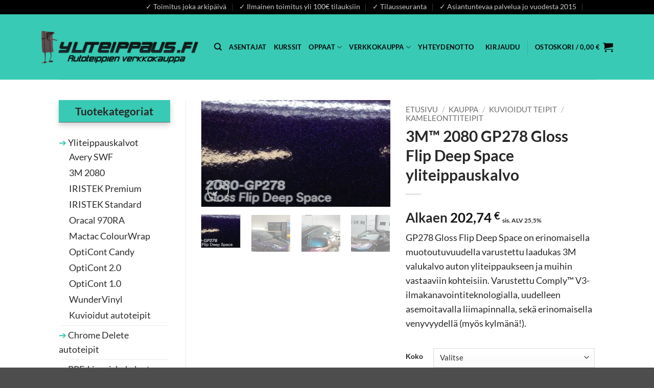

--- FILE ---
content_type: text/html; charset=UTF-8
request_url: https://yliteippaus.fi/kauppa/3m-2080-gp278-gloss-flip-deep-space-yliteippauskalvo/
body_size: 38213
content:
<!DOCTYPE html>
<html lang="fi" class="loading-site no-js">
<head>
	<meta charset="UTF-8" />
	<link rel="profile" href="https://gmpg.org/xfn/11" />
	<link rel="pingback" href="https://yliteippaus.fi/xmlrpc.php" />

	<script>(function(html){html.className = html.className.replace(/\bno-js\b/,'js')})(document.documentElement);</script>
<meta name='robots' content='index, follow, max-image-preview:large, max-snippet:-1, max-video-preview:-1' />
<script id="cookie-law-info-gcm-var-js">
var _ckyGcm = {"status":true,"default_settings":[{"analytics":"denied","advertisement":"denied","functional":"granted","necessary":"granted","ad_user_data":"denied","ad_personalization":"denied","regions":"All"}],"wait_for_update":2000,"url_passthrough":true,"ads_data_redaction":false}</script>
<script id="cookie-law-info-gcm-js" type="text/javascript" src="https://yliteippaus.fi/wp-content/plugins/cookie-law-info/lite/frontend/js/gcm.min.js"></script> <script id="cookieyes" type="text/javascript" src="https://cdn-cookieyes.com/client_data/f3fdbf388d3f721b32573938/script.js"></script>
<!-- Google Tag Manager for WordPress by gtm4wp.com -->
<script data-cfasync="false" data-pagespeed-no-defer>
	var gtm4wp_datalayer_name = "dataLayer";
	var dataLayer = dataLayer || [];
	const gtm4wp_use_sku_instead = false;
	const gtm4wp_currency = 'EUR';
	const gtm4wp_product_per_impression = 10;
	const gtm4wp_clear_ecommerce = false;
	const gtm4wp_datalayer_max_timeout = 2000;
</script>
<!-- End Google Tag Manager for WordPress by gtm4wp.com --><meta name="viewport" content="width=device-width, initial-scale=1" />
	<!-- This site is optimized with the Yoast SEO plugin v26.5 - https://yoast.com/wordpress/plugins/seo/ -->
	<title>3M™ 2080 GP278 Gloss Flip Deep Space yliteippauskalvo - Yliteippaus.fi</title>
	<meta name="description" content="Huippulaadukas valukalvo auton yliteippauksiin 3M:ltä. Comply™ V3 -ilmakanavointi, uudelleen asemoitava liimapinta ja erinomainen venyvyys." />
	<link rel="canonical" href="https://yliteippaus.fi/kauppa/3m-2080-gp278-gloss-flip-deep-space-yliteippauskalvo/" />
	<meta property="og:locale" content="fi_FI" />
	<meta property="og:type" content="article" />
	<meta property="og:title" content="3M™ 2080 GP278 Gloss Flip Deep Space yliteippauskalvo - Yliteippaus.fi" />
	<meta property="og:description" content="Huippulaadukas valukalvo auton yliteippauksiin 3M:ltä. Comply™ V3 -ilmakanavointi, uudelleen asemoitava liimapinta ja erinomainen venyvyys." />
	<meta property="og:url" content="https://yliteippaus.fi/kauppa/3m-2080-gp278-gloss-flip-deep-space-yliteippauskalvo/" />
	<meta property="og:site_name" content="Yliteippaus.fi" />
	<meta property="article:modified_time" content="2023-12-07T09:13:12+00:00" />
	<meta property="og:image" content="https://yliteippaus.fi/wp-content/uploads/2021/01/2080-GP278_Gloss_Flip_Deep_Space.jpeg" />
	<meta property="og:image:width" content="400" />
	<meta property="og:image:height" content="225" />
	<meta property="og:image:type" content="image/jpeg" />
	<meta name="twitter:card" content="summary_large_image" />
	<meta name="twitter:label1" content="Arvioitu lukuaika" />
	<meta name="twitter:data1" content="1 minuutti" />
	<script type="application/ld+json" class="yoast-schema-graph">{"@context":"https://schema.org","@graph":[{"@type":"WebPage","@id":"https://yliteippaus.fi/kauppa/3m-2080-gp278-gloss-flip-deep-space-yliteippauskalvo/","url":"https://yliteippaus.fi/kauppa/3m-2080-gp278-gloss-flip-deep-space-yliteippauskalvo/","name":"3M™ 2080 GP278 Gloss Flip Deep Space yliteippauskalvo - Yliteippaus.fi","isPartOf":{"@id":"https://yliteippaus.fi/#website"},"primaryImageOfPage":{"@id":"https://yliteippaus.fi/kauppa/3m-2080-gp278-gloss-flip-deep-space-yliteippauskalvo/#primaryimage"},"image":{"@id":"https://yliteippaus.fi/kauppa/3m-2080-gp278-gloss-flip-deep-space-yliteippauskalvo/#primaryimage"},"thumbnailUrl":"https://yliteippaus.fi/wp-content/uploads/2021/01/2080-GP278_Gloss_Flip_Deep_Space.jpeg","datePublished":"2021-01-20T11:54:13+00:00","dateModified":"2023-12-07T09:13:12+00:00","description":"Huippulaadukas valukalvo auton yliteippauksiin 3M:ltä. Comply™ V3 -ilmakanavointi, uudelleen asemoitava liimapinta ja erinomainen venyvyys.","breadcrumb":{"@id":"https://yliteippaus.fi/kauppa/3m-2080-gp278-gloss-flip-deep-space-yliteippauskalvo/#breadcrumb"},"inLanguage":"fi","potentialAction":[{"@type":"ReadAction","target":["https://yliteippaus.fi/kauppa/3m-2080-gp278-gloss-flip-deep-space-yliteippauskalvo/"]}]},{"@type":"ImageObject","inLanguage":"fi","@id":"https://yliteippaus.fi/kauppa/3m-2080-gp278-gloss-flip-deep-space-yliteippauskalvo/#primaryimage","url":"https://yliteippaus.fi/wp-content/uploads/2021/01/2080-GP278_Gloss_Flip_Deep_Space.jpeg","contentUrl":"https://yliteippaus.fi/wp-content/uploads/2021/01/2080-GP278_Gloss_Flip_Deep_Space.jpeg","width":400,"height":225,"caption":"3M 2080 278 Gloss Flip Deep Space yliteippauskalvo"},{"@type":"BreadcrumbList","@id":"https://yliteippaus.fi/kauppa/3m-2080-gp278-gloss-flip-deep-space-yliteippauskalvo/#breadcrumb","itemListElement":[{"@type":"ListItem","position":1,"name":"Home","item":"https://yliteippaus.fi/"},{"@type":"ListItem","position":2,"name":"Kauppa","item":"https://yliteippaus.fi/kauppa/"},{"@type":"ListItem","position":3,"name":"3M™ 2080 GP278 Gloss Flip Deep Space yliteippauskalvo"}]},{"@type":"WebSite","@id":"https://yliteippaus.fi/#website","url":"https://yliteippaus.fi/","name":"Yliteippaus.fi","description":"Autoteippien verkkokauppa","potentialAction":[{"@type":"SearchAction","target":{"@type":"EntryPoint","urlTemplate":"https://yliteippaus.fi/?s={search_term_string}"},"query-input":{"@type":"PropertyValueSpecification","valueRequired":true,"valueName":"search_term_string"}}],"inLanguage":"fi"}]}</script>
	<!-- / Yoast SEO plugin. -->


<link rel='dns-prefetch' href='//eu-library.klarnaservices.com' />
<link rel='dns-prefetch' href='//capi-automation.s3.us-east-2.amazonaws.com' />
<link rel='prefetch' href='https://yliteippaus.fi/wp-content/themes/flatsome/assets/js/flatsome.js?ver=e2eddd6c228105dac048' />
<link rel='prefetch' href='https://yliteippaus.fi/wp-content/themes/flatsome/assets/js/chunk.slider.js?ver=3.20.3' />
<link rel='prefetch' href='https://yliteippaus.fi/wp-content/themes/flatsome/assets/js/chunk.popups.js?ver=3.20.3' />
<link rel='prefetch' href='https://yliteippaus.fi/wp-content/themes/flatsome/assets/js/chunk.tooltips.js?ver=3.20.3' />
<link rel='prefetch' href='https://yliteippaus.fi/wp-content/themes/flatsome/assets/js/woocommerce.js?ver=1c9be63d628ff7c3ff4c' />
<link rel="alternate" type="application/rss+xml" title="Yliteippaus.fi &raquo; syöte" href="https://yliteippaus.fi/feed/" />
<link rel="alternate" type="application/rss+xml" title="Yliteippaus.fi &raquo; kommenttien syöte" href="https://yliteippaus.fi/comments/feed/" />
<link rel="alternate" title="oEmbed (JSON)" type="application/json+oembed" href="https://yliteippaus.fi/wp-json/oembed/1.0/embed?url=https%3A%2F%2Fyliteippaus.fi%2Fkauppa%2F3m-2080-gp278-gloss-flip-deep-space-yliteippauskalvo%2F" />
<link rel="alternate" title="oEmbed (XML)" type="text/xml+oembed" href="https://yliteippaus.fi/wp-json/oembed/1.0/embed?url=https%3A%2F%2Fyliteippaus.fi%2Fkauppa%2F3m-2080-gp278-gloss-flip-deep-space-yliteippauskalvo%2F&#038;format=xml" />
<style id='wp-img-auto-sizes-contain-inline-css' type='text/css'>
img:is([sizes=auto i],[sizes^="auto," i]){contain-intrinsic-size:3000px 1500px}
/*# sourceURL=wp-img-auto-sizes-contain-inline-css */
</style>

<link rel='stylesheet' id='woo-carrier-agents-blocks-style-css' href='https://yliteippaus.fi/wp-content/plugins/woo-carrier-agents/assets/css/woo-carrier-agents.css?ver=2.1.1' type='text/css' media='all' />
<style id='wp-emoji-styles-inline-css' type='text/css'>

	img.wp-smiley, img.emoji {
		display: inline !important;
		border: none !important;
		box-shadow: none !important;
		height: 1em !important;
		width: 1em !important;
		margin: 0 0.07em !important;
		vertical-align: -0.1em !important;
		background: none !important;
		padding: 0 !important;
	}
/*# sourceURL=wp-emoji-styles-inline-css */
</style>
<style id='wp-block-library-inline-css' type='text/css'>
:root{--wp-block-synced-color:#7a00df;--wp-block-synced-color--rgb:122,0,223;--wp-bound-block-color:var(--wp-block-synced-color);--wp-editor-canvas-background:#ddd;--wp-admin-theme-color:#007cba;--wp-admin-theme-color--rgb:0,124,186;--wp-admin-theme-color-darker-10:#006ba1;--wp-admin-theme-color-darker-10--rgb:0,107,160.5;--wp-admin-theme-color-darker-20:#005a87;--wp-admin-theme-color-darker-20--rgb:0,90,135;--wp-admin-border-width-focus:2px}@media (min-resolution:192dpi){:root{--wp-admin-border-width-focus:1.5px}}.wp-element-button{cursor:pointer}:root .has-very-light-gray-background-color{background-color:#eee}:root .has-very-dark-gray-background-color{background-color:#313131}:root .has-very-light-gray-color{color:#eee}:root .has-very-dark-gray-color{color:#313131}:root .has-vivid-green-cyan-to-vivid-cyan-blue-gradient-background{background:linear-gradient(135deg,#00d084,#0693e3)}:root .has-purple-crush-gradient-background{background:linear-gradient(135deg,#34e2e4,#4721fb 50%,#ab1dfe)}:root .has-hazy-dawn-gradient-background{background:linear-gradient(135deg,#faaca8,#dad0ec)}:root .has-subdued-olive-gradient-background{background:linear-gradient(135deg,#fafae1,#67a671)}:root .has-atomic-cream-gradient-background{background:linear-gradient(135deg,#fdd79a,#004a59)}:root .has-nightshade-gradient-background{background:linear-gradient(135deg,#330968,#31cdcf)}:root .has-midnight-gradient-background{background:linear-gradient(135deg,#020381,#2874fc)}:root{--wp--preset--font-size--normal:16px;--wp--preset--font-size--huge:42px}.has-regular-font-size{font-size:1em}.has-larger-font-size{font-size:2.625em}.has-normal-font-size{font-size:var(--wp--preset--font-size--normal)}.has-huge-font-size{font-size:var(--wp--preset--font-size--huge)}.has-text-align-center{text-align:center}.has-text-align-left{text-align:left}.has-text-align-right{text-align:right}.has-fit-text{white-space:nowrap!important}#end-resizable-editor-section{display:none}.aligncenter{clear:both}.items-justified-left{justify-content:flex-start}.items-justified-center{justify-content:center}.items-justified-right{justify-content:flex-end}.items-justified-space-between{justify-content:space-between}.screen-reader-text{border:0;clip-path:inset(50%);height:1px;margin:-1px;overflow:hidden;padding:0;position:absolute;width:1px;word-wrap:normal!important}.screen-reader-text:focus{background-color:#ddd;clip-path:none;color:#444;display:block;font-size:1em;height:auto;left:5px;line-height:normal;padding:15px 23px 14px;text-decoration:none;top:5px;width:auto;z-index:100000}html :where(.has-border-color){border-style:solid}html :where([style*=border-top-color]){border-top-style:solid}html :where([style*=border-right-color]){border-right-style:solid}html :where([style*=border-bottom-color]){border-bottom-style:solid}html :where([style*=border-left-color]){border-left-style:solid}html :where([style*=border-width]){border-style:solid}html :where([style*=border-top-width]){border-top-style:solid}html :where([style*=border-right-width]){border-right-style:solid}html :where([style*=border-bottom-width]){border-bottom-style:solid}html :where([style*=border-left-width]){border-left-style:solid}html :where(img[class*=wp-image-]){height:auto;max-width:100%}:where(figure){margin:0 0 1em}html :where(.is-position-sticky){--wp-admin--admin-bar--position-offset:var(--wp-admin--admin-bar--height,0px)}@media screen and (max-width:600px){html :where(.is-position-sticky){--wp-admin--admin-bar--position-offset:0px}}

/*# sourceURL=wp-block-library-inline-css */
</style><link rel='stylesheet' id='wc-blocks-style-css' href='https://yliteippaus.fi/wp-content/plugins/woocommerce/assets/client/blocks/wc-blocks.css?ver=wc-10.3.6' type='text/css' media='all' />
<style id='global-styles-inline-css' type='text/css'>
:root{--wp--preset--aspect-ratio--square: 1;--wp--preset--aspect-ratio--4-3: 4/3;--wp--preset--aspect-ratio--3-4: 3/4;--wp--preset--aspect-ratio--3-2: 3/2;--wp--preset--aspect-ratio--2-3: 2/3;--wp--preset--aspect-ratio--16-9: 16/9;--wp--preset--aspect-ratio--9-16: 9/16;--wp--preset--color--black: #000000;--wp--preset--color--cyan-bluish-gray: #abb8c3;--wp--preset--color--white: #ffffff;--wp--preset--color--pale-pink: #f78da7;--wp--preset--color--vivid-red: #cf2e2e;--wp--preset--color--luminous-vivid-orange: #ff6900;--wp--preset--color--luminous-vivid-amber: #fcb900;--wp--preset--color--light-green-cyan: #7bdcb5;--wp--preset--color--vivid-green-cyan: #00d084;--wp--preset--color--pale-cyan-blue: #8ed1fc;--wp--preset--color--vivid-cyan-blue: #0693e3;--wp--preset--color--vivid-purple: #9b51e0;--wp--preset--color--primary: #38cab4;--wp--preset--color--secondary: #38cab4;--wp--preset--color--success: #627D47;--wp--preset--color--alert: #b20000;--wp--preset--gradient--vivid-cyan-blue-to-vivid-purple: linear-gradient(135deg,rgb(6,147,227) 0%,rgb(155,81,224) 100%);--wp--preset--gradient--light-green-cyan-to-vivid-green-cyan: linear-gradient(135deg,rgb(122,220,180) 0%,rgb(0,208,130) 100%);--wp--preset--gradient--luminous-vivid-amber-to-luminous-vivid-orange: linear-gradient(135deg,rgb(252,185,0) 0%,rgb(255,105,0) 100%);--wp--preset--gradient--luminous-vivid-orange-to-vivid-red: linear-gradient(135deg,rgb(255,105,0) 0%,rgb(207,46,46) 100%);--wp--preset--gradient--very-light-gray-to-cyan-bluish-gray: linear-gradient(135deg,rgb(238,238,238) 0%,rgb(169,184,195) 100%);--wp--preset--gradient--cool-to-warm-spectrum: linear-gradient(135deg,rgb(74,234,220) 0%,rgb(151,120,209) 20%,rgb(207,42,186) 40%,rgb(238,44,130) 60%,rgb(251,105,98) 80%,rgb(254,248,76) 100%);--wp--preset--gradient--blush-light-purple: linear-gradient(135deg,rgb(255,206,236) 0%,rgb(152,150,240) 100%);--wp--preset--gradient--blush-bordeaux: linear-gradient(135deg,rgb(254,205,165) 0%,rgb(254,45,45) 50%,rgb(107,0,62) 100%);--wp--preset--gradient--luminous-dusk: linear-gradient(135deg,rgb(255,203,112) 0%,rgb(199,81,192) 50%,rgb(65,88,208) 100%);--wp--preset--gradient--pale-ocean: linear-gradient(135deg,rgb(255,245,203) 0%,rgb(182,227,212) 50%,rgb(51,167,181) 100%);--wp--preset--gradient--electric-grass: linear-gradient(135deg,rgb(202,248,128) 0%,rgb(113,206,126) 100%);--wp--preset--gradient--midnight: linear-gradient(135deg,rgb(2,3,129) 0%,rgb(40,116,252) 100%);--wp--preset--font-size--small: 13px;--wp--preset--font-size--medium: 20px;--wp--preset--font-size--large: 36px;--wp--preset--font-size--x-large: 42px;--wp--preset--spacing--20: 0.44rem;--wp--preset--spacing--30: 0.67rem;--wp--preset--spacing--40: 1rem;--wp--preset--spacing--50: 1.5rem;--wp--preset--spacing--60: 2.25rem;--wp--preset--spacing--70: 3.38rem;--wp--preset--spacing--80: 5.06rem;--wp--preset--shadow--natural: 6px 6px 9px rgba(0, 0, 0, 0.2);--wp--preset--shadow--deep: 12px 12px 50px rgba(0, 0, 0, 0.4);--wp--preset--shadow--sharp: 6px 6px 0px rgba(0, 0, 0, 0.2);--wp--preset--shadow--outlined: 6px 6px 0px -3px rgb(255, 255, 255), 6px 6px rgb(0, 0, 0);--wp--preset--shadow--crisp: 6px 6px 0px rgb(0, 0, 0);}:where(body) { margin: 0; }.wp-site-blocks > .alignleft { float: left; margin-right: 2em; }.wp-site-blocks > .alignright { float: right; margin-left: 2em; }.wp-site-blocks > .aligncenter { justify-content: center; margin-left: auto; margin-right: auto; }:where(.is-layout-flex){gap: 0.5em;}:where(.is-layout-grid){gap: 0.5em;}.is-layout-flow > .alignleft{float: left;margin-inline-start: 0;margin-inline-end: 2em;}.is-layout-flow > .alignright{float: right;margin-inline-start: 2em;margin-inline-end: 0;}.is-layout-flow > .aligncenter{margin-left: auto !important;margin-right: auto !important;}.is-layout-constrained > .alignleft{float: left;margin-inline-start: 0;margin-inline-end: 2em;}.is-layout-constrained > .alignright{float: right;margin-inline-start: 2em;margin-inline-end: 0;}.is-layout-constrained > .aligncenter{margin-left: auto !important;margin-right: auto !important;}.is-layout-constrained > :where(:not(.alignleft):not(.alignright):not(.alignfull)){margin-left: auto !important;margin-right: auto !important;}body .is-layout-flex{display: flex;}.is-layout-flex{flex-wrap: wrap;align-items: center;}.is-layout-flex > :is(*, div){margin: 0;}body .is-layout-grid{display: grid;}.is-layout-grid > :is(*, div){margin: 0;}body{padding-top: 0px;padding-right: 0px;padding-bottom: 0px;padding-left: 0px;}a:where(:not(.wp-element-button)){text-decoration: none;}:root :where(.wp-element-button, .wp-block-button__link){background-color: #32373c;border-width: 0;color: #fff;font-family: inherit;font-size: inherit;font-style: inherit;font-weight: inherit;letter-spacing: inherit;line-height: inherit;padding-top: calc(0.667em + 2px);padding-right: calc(1.333em + 2px);padding-bottom: calc(0.667em + 2px);padding-left: calc(1.333em + 2px);text-decoration: none;text-transform: inherit;}.has-black-color{color: var(--wp--preset--color--black) !important;}.has-cyan-bluish-gray-color{color: var(--wp--preset--color--cyan-bluish-gray) !important;}.has-white-color{color: var(--wp--preset--color--white) !important;}.has-pale-pink-color{color: var(--wp--preset--color--pale-pink) !important;}.has-vivid-red-color{color: var(--wp--preset--color--vivid-red) !important;}.has-luminous-vivid-orange-color{color: var(--wp--preset--color--luminous-vivid-orange) !important;}.has-luminous-vivid-amber-color{color: var(--wp--preset--color--luminous-vivid-amber) !important;}.has-light-green-cyan-color{color: var(--wp--preset--color--light-green-cyan) !important;}.has-vivid-green-cyan-color{color: var(--wp--preset--color--vivid-green-cyan) !important;}.has-pale-cyan-blue-color{color: var(--wp--preset--color--pale-cyan-blue) !important;}.has-vivid-cyan-blue-color{color: var(--wp--preset--color--vivid-cyan-blue) !important;}.has-vivid-purple-color{color: var(--wp--preset--color--vivid-purple) !important;}.has-primary-color{color: var(--wp--preset--color--primary) !important;}.has-secondary-color{color: var(--wp--preset--color--secondary) !important;}.has-success-color{color: var(--wp--preset--color--success) !important;}.has-alert-color{color: var(--wp--preset--color--alert) !important;}.has-black-background-color{background-color: var(--wp--preset--color--black) !important;}.has-cyan-bluish-gray-background-color{background-color: var(--wp--preset--color--cyan-bluish-gray) !important;}.has-white-background-color{background-color: var(--wp--preset--color--white) !important;}.has-pale-pink-background-color{background-color: var(--wp--preset--color--pale-pink) !important;}.has-vivid-red-background-color{background-color: var(--wp--preset--color--vivid-red) !important;}.has-luminous-vivid-orange-background-color{background-color: var(--wp--preset--color--luminous-vivid-orange) !important;}.has-luminous-vivid-amber-background-color{background-color: var(--wp--preset--color--luminous-vivid-amber) !important;}.has-light-green-cyan-background-color{background-color: var(--wp--preset--color--light-green-cyan) !important;}.has-vivid-green-cyan-background-color{background-color: var(--wp--preset--color--vivid-green-cyan) !important;}.has-pale-cyan-blue-background-color{background-color: var(--wp--preset--color--pale-cyan-blue) !important;}.has-vivid-cyan-blue-background-color{background-color: var(--wp--preset--color--vivid-cyan-blue) !important;}.has-vivid-purple-background-color{background-color: var(--wp--preset--color--vivid-purple) !important;}.has-primary-background-color{background-color: var(--wp--preset--color--primary) !important;}.has-secondary-background-color{background-color: var(--wp--preset--color--secondary) !important;}.has-success-background-color{background-color: var(--wp--preset--color--success) !important;}.has-alert-background-color{background-color: var(--wp--preset--color--alert) !important;}.has-black-border-color{border-color: var(--wp--preset--color--black) !important;}.has-cyan-bluish-gray-border-color{border-color: var(--wp--preset--color--cyan-bluish-gray) !important;}.has-white-border-color{border-color: var(--wp--preset--color--white) !important;}.has-pale-pink-border-color{border-color: var(--wp--preset--color--pale-pink) !important;}.has-vivid-red-border-color{border-color: var(--wp--preset--color--vivid-red) !important;}.has-luminous-vivid-orange-border-color{border-color: var(--wp--preset--color--luminous-vivid-orange) !important;}.has-luminous-vivid-amber-border-color{border-color: var(--wp--preset--color--luminous-vivid-amber) !important;}.has-light-green-cyan-border-color{border-color: var(--wp--preset--color--light-green-cyan) !important;}.has-vivid-green-cyan-border-color{border-color: var(--wp--preset--color--vivid-green-cyan) !important;}.has-pale-cyan-blue-border-color{border-color: var(--wp--preset--color--pale-cyan-blue) !important;}.has-vivid-cyan-blue-border-color{border-color: var(--wp--preset--color--vivid-cyan-blue) !important;}.has-vivid-purple-border-color{border-color: var(--wp--preset--color--vivid-purple) !important;}.has-primary-border-color{border-color: var(--wp--preset--color--primary) !important;}.has-secondary-border-color{border-color: var(--wp--preset--color--secondary) !important;}.has-success-border-color{border-color: var(--wp--preset--color--success) !important;}.has-alert-border-color{border-color: var(--wp--preset--color--alert) !important;}.has-vivid-cyan-blue-to-vivid-purple-gradient-background{background: var(--wp--preset--gradient--vivid-cyan-blue-to-vivid-purple) !important;}.has-light-green-cyan-to-vivid-green-cyan-gradient-background{background: var(--wp--preset--gradient--light-green-cyan-to-vivid-green-cyan) !important;}.has-luminous-vivid-amber-to-luminous-vivid-orange-gradient-background{background: var(--wp--preset--gradient--luminous-vivid-amber-to-luminous-vivid-orange) !important;}.has-luminous-vivid-orange-to-vivid-red-gradient-background{background: var(--wp--preset--gradient--luminous-vivid-orange-to-vivid-red) !important;}.has-very-light-gray-to-cyan-bluish-gray-gradient-background{background: var(--wp--preset--gradient--very-light-gray-to-cyan-bluish-gray) !important;}.has-cool-to-warm-spectrum-gradient-background{background: var(--wp--preset--gradient--cool-to-warm-spectrum) !important;}.has-blush-light-purple-gradient-background{background: var(--wp--preset--gradient--blush-light-purple) !important;}.has-blush-bordeaux-gradient-background{background: var(--wp--preset--gradient--blush-bordeaux) !important;}.has-luminous-dusk-gradient-background{background: var(--wp--preset--gradient--luminous-dusk) !important;}.has-pale-ocean-gradient-background{background: var(--wp--preset--gradient--pale-ocean) !important;}.has-electric-grass-gradient-background{background: var(--wp--preset--gradient--electric-grass) !important;}.has-midnight-gradient-background{background: var(--wp--preset--gradient--midnight) !important;}.has-small-font-size{font-size: var(--wp--preset--font-size--small) !important;}.has-medium-font-size{font-size: var(--wp--preset--font-size--medium) !important;}.has-large-font-size{font-size: var(--wp--preset--font-size--large) !important;}.has-x-large-font-size{font-size: var(--wp--preset--font-size--x-large) !important;}
/*# sourceURL=global-styles-inline-css */
</style>

<link rel='stylesheet' id='photoswipe-css' href='https://yliteippaus.fi/wp-content/plugins/woocommerce/assets/css/photoswipe/photoswipe.min.css?ver=10.3.6' type='text/css' media='all' />
<link rel='stylesheet' id='photoswipe-default-skin-css' href='https://yliteippaus.fi/wp-content/plugins/woocommerce/assets/css/photoswipe/default-skin/default-skin.min.css?ver=10.3.6' type='text/css' media='all' />
<style id='woocommerce-inline-inline-css' type='text/css'>
.woocommerce form .form-row .required { visibility: visible; }
/*# sourceURL=woocommerce-inline-inline-css */
</style>
<link rel='stylesheet' id='awb-css' href='https://yliteippaus.fi/wp-content/plugins/advanced-backgrounds/assets/awb/awb.min.css?ver=1.12.7' type='text/css' media='all' />
<link rel='stylesheet' id='dashicons-css' href='https://yliteippaus.fi/wp-includes/css/dashicons.min.css?ver=6.9' type='text/css' media='all' />
<link rel='stylesheet' id='brands-styles-css' href='https://yliteippaus.fi/wp-content/plugins/woocommerce/assets/css/brands.css?ver=10.3.6' type='text/css' media='all' />
<link rel='stylesheet' id='flatsome-ninjaforms-css' href='https://yliteippaus.fi/wp-content/themes/flatsome/inc/integrations/ninjaforms/ninjaforms.css?ver=3.20.3' type='text/css' media='all' />
<link rel='stylesheet' id='flatsome-main-css' href='https://yliteippaus.fi/wp-content/themes/flatsome/assets/css/flatsome.css?ver=3.20.3' type='text/css' media='all' />
<style id='flatsome-main-inline-css' type='text/css'>
@font-face {
				font-family: "fl-icons";
				font-display: block;
				src: url(https://yliteippaus.fi/wp-content/themes/flatsome/assets/css/icons/fl-icons.eot?v=3.20.3);
				src:
					url(https://yliteippaus.fi/wp-content/themes/flatsome/assets/css/icons/fl-icons.eot#iefix?v=3.20.3) format("embedded-opentype"),
					url(https://yliteippaus.fi/wp-content/themes/flatsome/assets/css/icons/fl-icons.woff2?v=3.20.3) format("woff2"),
					url(https://yliteippaus.fi/wp-content/themes/flatsome/assets/css/icons/fl-icons.ttf?v=3.20.3) format("truetype"),
					url(https://yliteippaus.fi/wp-content/themes/flatsome/assets/css/icons/fl-icons.woff?v=3.20.3) format("woff"),
					url(https://yliteippaus.fi/wp-content/themes/flatsome/assets/css/icons/fl-icons.svg?v=3.20.3#fl-icons) format("svg");
			}
/*# sourceURL=flatsome-main-inline-css */
</style>
<link rel='stylesheet' id='flatsome-shop-css' href='https://yliteippaus.fi/wp-content/themes/flatsome/assets/css/flatsome-shop.css?ver=3.20.3' type='text/css' media='all' />
<link rel='stylesheet' id='flatsome-style-css' href='https://yliteippaus.fi/wp-content/themes/flatsome-child/style.css?ver=3.0' type='text/css' media='all' />
<script type="text/javascript" id="jquery-core-js-extra">
/* <![CDATA[ */
var xlwcty = {"ajax_url":"https://yliteippaus.fi/wp-admin/admin-ajax.php","version":"2.22.0","wc_version":"10.3.6"};
//# sourceURL=jquery-core-js-extra
/* ]]> */
</script>
<script type="text/javascript" src="https://yliteippaus.fi/wp-includes/js/jquery/jquery.min.js?ver=3.7.1" id="jquery-core-js"></script>
<script type="text/javascript" src="https://yliteippaus.fi/wp-includes/js/jquery/jquery-migrate.min.js?ver=3.4.1" id="jquery-migrate-js"></script>
<script type="text/javascript" id="klarna_onsite_messaging-js-extra">
/* <![CDATA[ */
var klarna_onsite_messaging_params = {"ajaxurl":"https://yliteippaus.fi/wp-admin/admin-ajax.php","get_cart_total_url":"/?wc-ajax=kosm_get_cart_total"};
//# sourceURL=klarna_onsite_messaging-js-extra
/* ]]> */
</script>
<script type="text/javascript" src="https://yliteippaus.fi/wp-content/plugins/klarna-onsite-messaging-for-woocommerce/assets/js/klarna-onsite-messaging.js?ver=1.13.1" id="klarna_onsite_messaging-js"></script>
<script type="text/javascript" src="https://yliteippaus.fi/wp-content/plugins/woocommerce/assets/js/jquery-blockui/jquery.blockUI.min.js?ver=2.7.0-wc.10.3.6" id="wc-jquery-blockui-js" data-wp-strategy="defer"></script>
<script type="text/javascript" id="wc-add-to-cart-js-extra">
/* <![CDATA[ */
var wc_add_to_cart_params = {"ajax_url":"/wp-admin/admin-ajax.php","wc_ajax_url":"/?wc-ajax=%%endpoint%%","i18n_view_cart":"N\u00e4yt\u00e4 ostoskori","cart_url":"https://yliteippaus.fi/ostoskori/","is_cart":"","cart_redirect_after_add":"no"};
//# sourceURL=wc-add-to-cart-js-extra
/* ]]> */
</script>
<script type="text/javascript" src="https://yliteippaus.fi/wp-content/plugins/woocommerce/assets/js/frontend/add-to-cart.min.js?ver=10.3.6" id="wc-add-to-cart-js" data-wp-strategy="defer"></script>
<script type="text/javascript" src="https://yliteippaus.fi/wp-content/plugins/woocommerce/assets/js/photoswipe/photoswipe.min.js?ver=4.1.1-wc.10.3.6" id="wc-photoswipe-js" defer="defer" data-wp-strategy="defer"></script>
<script type="text/javascript" src="https://yliteippaus.fi/wp-content/plugins/woocommerce/assets/js/photoswipe/photoswipe-ui-default.min.js?ver=4.1.1-wc.10.3.6" id="wc-photoswipe-ui-default-js" defer="defer" data-wp-strategy="defer"></script>
<script type="text/javascript" id="wc-single-product-js-extra">
/* <![CDATA[ */
var wc_single_product_params = {"i18n_required_rating_text":"Valitse arvostelu, ole hyv\u00e4.","i18n_rating_options":["1/5 t\u00e4hte\u00e4","2/5 t\u00e4hte\u00e4","3/5 t\u00e4hte\u00e4","4/5 t\u00e4hte\u00e4","5/5 t\u00e4hte\u00e4"],"i18n_product_gallery_trigger_text":"View full-screen image gallery","review_rating_required":"yes","flexslider":{"rtl":false,"animation":"slide","smoothHeight":true,"directionNav":false,"controlNav":"thumbnails","slideshow":false,"animationSpeed":500,"animationLoop":false,"allowOneSlide":false},"zoom_enabled":"","zoom_options":[],"photoswipe_enabled":"1","photoswipe_options":{"shareEl":false,"closeOnScroll":false,"history":false,"hideAnimationDuration":0,"showAnimationDuration":0},"flexslider_enabled":""};
//# sourceURL=wc-single-product-js-extra
/* ]]> */
</script>
<script type="text/javascript" src="https://yliteippaus.fi/wp-content/plugins/woocommerce/assets/js/frontend/single-product.min.js?ver=10.3.6" id="wc-single-product-js" defer="defer" data-wp-strategy="defer"></script>
<script type="text/javascript" src="https://yliteippaus.fi/wp-content/plugins/woocommerce/assets/js/js-cookie/js.cookie.min.js?ver=2.1.4-wc.10.3.6" id="wc-js-cookie-js" data-wp-strategy="defer"></script>
<script type="text/javascript" src="https://yliteippaus.fi/wp-content/plugins/js_composer/assets/js/vendors/woocommerce-add-to-cart.js?ver=8.0" id="vc_woocommerce-add-to-cart-js-js"></script>
<script></script><link rel="https://api.w.org/" href="https://yliteippaus.fi/wp-json/" /><link rel="alternate" title="JSON" type="application/json" href="https://yliteippaus.fi/wp-json/wp/v2/product/9292" /><link rel="EditURI" type="application/rsd+xml" title="RSD" href="https://yliteippaus.fi/xmlrpc.php?rsd" />
<meta name="generator" content="WordPress 6.9" />
<meta name="generator" content="WooCommerce 10.3.6" />
<link rel='shortlink' href='https://yliteippaus.fi/?p=9292' />

<!-- This website runs the Product Feed PRO for WooCommerce by AdTribes.io plugin - version woocommercesea_option_installed_version -->

<!-- Google Tag Manager for WordPress by gtm4wp.com -->
<!-- GTM Container placement set to automatic -->
<script data-cfasync="false" data-pagespeed-no-defer>
	var dataLayer_content = {"pagePostType":"product","pagePostType2":"single-product","pagePostAuthor":"admin","customerTotalOrders":0,"customerTotalOrderValue":0,"customerFirstName":"","customerLastName":"","customerBillingFirstName":"","customerBillingLastName":"","customerBillingCompany":"","customerBillingAddress1":"","customerBillingAddress2":"","customerBillingCity":"","customerBillingState":"","customerBillingPostcode":"","customerBillingCountry":"","customerBillingEmail":"","customerBillingEmailHash":"","customerBillingPhone":"","customerShippingFirstName":"","customerShippingLastName":"","customerShippingCompany":"","customerShippingAddress1":"","customerShippingAddress2":"","customerShippingCity":"","customerShippingState":"","customerShippingPostcode":"","customerShippingCountry":"","cartContent":{"totals":{"applied_coupons":[],"discount_total":0,"subtotal":0,"total":0},"items":[]},"productRatingCounts":[],"productAverageRating":0,"productReviewCount":0,"productType":"variable","productIsVariable":1};
	dataLayer.push( dataLayer_content );
</script>
<script data-cfasync="false" data-pagespeed-no-defer>
(function(w,d,s,l,i){w[l]=w[l]||[];w[l].push({'gtm.start':
new Date().getTime(),event:'gtm.js'});var f=d.getElementsByTagName(s)[0],
j=d.createElement(s),dl=l!='dataLayer'?'&l='+l:'';j.async=true;j.src=
'//www.googletagmanager.com/gtm.js?id='+i+dl;f.parentNode.insertBefore(j,f);
})(window,document,'script','dataLayer','GTM-5WBNNP5');
</script>
<!-- End Google Tag Manager for WordPress by gtm4wp.com -->            <style type="text/css">
                .paytrail-provider-group {
                    background-color: #ebebeb !important;
                    color: #515151 !important;
                }
                .paytrail-provider-group.selected {
                    background-color: #33798d !important;
                    color: #ffffff !important;
                }
                .paytrail-provider-group.selected div {
                    color: #ffffff !important;
                }
                .paytrail-provider-group:hover {
                    background-color: #d0d0d0 !important;
                    color: #515151 !important;
                }
                .paytrail-provider-group.selected:hover {
                    background-color: #33798d !important;
                    color: #ffffff !important;
                }
                .woocommerce-checkout #payment .paytrail-woocommerce-payment-fields--list-item--input:checked+.paytrail-woocommerce-payment-fields--list-item--wrapper, .woocommerce-checkout #payment .paytrail-woocommerce-payment-fields--list-item:hover .paytrail-woocommerce-payment-fields--list-item--wrapper {
                    border: 2px solid #33798d !important;
                }
                .woocommerce-checkout #payment ul.payment_methods li.paytrail-woocommerce-payment-fields--list-item .paytrail-woocommerce-payment-fields--list-item--wrapper:hover {
                    border: 2px solid #5399ad !important;
                }
            </style>
        

	<noscript><style>.woocommerce-product-gallery{ opacity: 1 !important; }</style></noscript>
				<script  type="text/javascript">
				!function(f,b,e,v,n,t,s){if(f.fbq)return;n=f.fbq=function(){n.callMethod?
					n.callMethod.apply(n,arguments):n.queue.push(arguments)};if(!f._fbq)f._fbq=n;
					n.push=n;n.loaded=!0;n.version='2.0';n.queue=[];t=b.createElement(e);t.async=!0;
					t.src=v;s=b.getElementsByTagName(e)[0];s.parentNode.insertBefore(t,s)}(window,
					document,'script','https://connect.facebook.net/en_US/fbevents.js');
			</script>
			<!-- WooCommerce Facebook Integration Begin -->
			<script  type="text/javascript">

				fbq('init', '476356222730546', {}, {
    "agent": "woocommerce_0-10.3.6-3.5.14"
});

				document.addEventListener( 'DOMContentLoaded', function() {
					// Insert placeholder for events injected when a product is added to the cart through AJAX.
					document.body.insertAdjacentHTML( 'beforeend', '<div class=\"wc-facebook-pixel-event-placeholder\"></div>' );
				}, false );

			</script>
			<!-- WooCommerce Facebook Integration End -->
			<meta name="generator" content="Powered by WPBakery Page Builder - drag and drop page builder for WordPress."/>
<link rel="icon" href="https://yliteippaus.fi/wp-content/uploads/2017/12/cropped-3m-pai-chara-leikdrusk-100x100.png" sizes="32x32" />
<link rel="icon" href="https://yliteippaus.fi/wp-content/uploads/2017/12/cropped-3m-pai-chara-leikdrusk-300x300.png" sizes="192x192" />
<link rel="apple-touch-icon" href="https://yliteippaus.fi/wp-content/uploads/2017/12/cropped-3m-pai-chara-leikdrusk-300x300.png" />
<meta name="msapplication-TileImage" content="https://yliteippaus.fi/wp-content/uploads/2017/12/cropped-3m-pai-chara-leikdrusk-300x300.png" />
<style id="custom-css" type="text/css">:root {--primary-color: #38cab4;--fs-color-primary: #38cab4;--fs-color-secondary: #38cab4;--fs-color-success: #627D47;--fs-color-alert: #b20000;--fs-color-base: #282828;--fs-experimental-link-color: #2d2d2d;--fs-experimental-link-color-hover: #38cab4;}.tooltipster-base {--tooltip-color: #fff;--tooltip-bg-color: #000;}.off-canvas-right .mfp-content, .off-canvas-left .mfp-content {--drawer-width: 300px;}.off-canvas .mfp-content.off-canvas-cart {--drawer-width: 360px;}.header-main{height: 128px}#logo img{max-height: 128px}#logo{width:309px;}.header-top{min-height: 20px}.transparent .header-main{height: 90px}.transparent #logo img{max-height: 90px}.has-transparent + .page-title:first-of-type,.has-transparent + #main > .page-title,.has-transparent + #main > div > .page-title,.has-transparent + #main .page-header-wrapper:first-of-type .page-title{padding-top: 120px;}.header.show-on-scroll,.stuck .header-main{height:70px!important}.stuck #logo img{max-height: 70px!important}.header-bg-color {background-color: #38cab4}.header-bottom {background-color: #f1f1f1}.top-bar-nav > li > a{line-height: 16px }.header-main .nav > li > a{line-height: 16px }.stuck .header-main .nav > li > a{line-height: 50px }@media (max-width: 549px) {.header-main{height: 70px}#logo img{max-height: 70px}}.nav-dropdown{border-radius:3px}.nav-dropdown{font-size:100%}.header-top{background-color:#000000!important;}h1,h2,h3,h4,h5,h6,.heading-font{color: #282828;}body{font-size: 110%;}@media screen and (max-width: 549px){body{font-size: 100%;}}body{font-family: Lato, sans-serif;}body {font-weight: 400;font-style: normal;}.nav > li > a {font-family: Lato, sans-serif;}.mobile-sidebar-levels-2 .nav > li > ul > li > a {font-family: Lato, sans-serif;}.nav > li > a,.mobile-sidebar-levels-2 .nav > li > ul > li > a {font-weight: 700;font-style: normal;}h1,h2,h3,h4,h5,h6,.heading-font, .off-canvas-center .nav-sidebar.nav-vertical > li > a{font-family: Lato, sans-serif;}h1,h2,h3,h4,h5,h6,.heading-font,.banner h1,.banner h2 {font-weight: 700;font-style: normal;}.alt-font{font-family: "Dancing Script", sans-serif;}.header:not(.transparent) .header-nav-main.nav > li > a {color: #0b0909;}.header:not(.transparent) .header-nav-main.nav > li > a:hover,.header:not(.transparent) .header-nav-main.nav > li.active > a,.header:not(.transparent) .header-nav-main.nav > li.current > a,.header:not(.transparent) .header-nav-main.nav > li > a.active,.header:not(.transparent) .header-nav-main.nav > li > a.current{color: #1e281e;}.header-nav-main.nav-line-bottom > li > a:before,.header-nav-main.nav-line-grow > li > a:before,.header-nav-main.nav-line > li > a:before,.header-nav-main.nav-box > li > a:hover,.header-nav-main.nav-box > li.active > a,.header-nav-main.nav-pills > li > a:hover,.header-nav-main.nav-pills > li.active > a{color:#FFF!important;background-color: #1e281e;}.current .breadcrumb-step, [data-icon-label]:after, .button#place_order,.button.checkout,.checkout-button,.single_add_to_cart_button.button, .sticky-add-to-cart-select-options-button{background-color: #383632!important }.shop-page-title.featured-title .title-bg{ background-image: url(https://yliteippaus.fi/wp-content/uploads/2021/01/2080-GP278_Gloss_Flip_Deep_Space.jpeg)!important;}@media screen and (min-width: 550px){.products .box-vertical .box-image{min-width: 247px!important;width: 247px!important;}}.nav-vertical-fly-out > li + li {border-top-width: 1px; border-top-style: solid;}/* Custom CSS */#woocommerce_product_categories-3 > ul > li.cat-item.cat-item-61 > a {display: none; }/*Reunat Yritysesittelysivun esimerkkikuviin.*/.yritysesittelykuva { border-style: solid; border-width: 1px; border-color: black; }/*Brändätää Yritysesittely -sivut uusiks.*/.page-id-1160 #logo > a > img.header_logo.header-logo,.page-id-1251 #logo > a > img.header_logo.header-logo,.page-id-1217 #logo > a > img.header_logo.header-logo,.page-id-4367 #logo > a > img.header_logo.header-logo,.page-id-10209 #logo > a > img.header_logo.header-logo,.page-id-15473 #logo > a > img.header_logo.header-logo,.page-id-18958 #logo > a > img.header_logo.header-logo,.page-id-19693 #logo > a > img.header_logo.header-logo,.page-id-19830 #logo > a > img.header_logo.header-logo,.page-id-21623 #logo > a > img.header_logo.header-logo,.page-id-23852 #logo > a > img.header_logo.header-logo,.page-id-24702 #logo > a > img.header_logo.header-logo,.page-id-23344 #logo > a > img.header_logo.header-logo,.page-id-32010 #logo > a > img.header_logo.header-logo, .page-id-34798 #logo > a > img.header_logo.header-logo {content: url(https://yliteippaus.fi/wp-content/uploads/2023/01/Yliteippaus.fi-Loyda-teippaamo.png);}/*Headerin tausta mustaks*/.page-id-1160 #header > div > div.header-bg-container.fill > div.header-bg-color.fill,.page-id-1251 #header > div > div.header-bg-container.fill > div.header-bg-color.fill,.page-id-1217 #header > div > div.header-bg-container.fill > div.header-bg-color.fill,.page-id-4367 #header > div > div.header-bg-container.fill > div.header-bg-color.fill,.page-id-10209 #header > div > div.header-bg-container.fill > div.header-bg-color.fill,.page-id-15473 #header > div > div.header-bg-container.fill > div.header-bg-color.fill,.page-id-18958 #header > div > div.header-bg-container.fill > div.header-bg-color.fill,.page-id-19693 #header > div > div.header-bg-container.fill > div.header-bg-color.fill,.page-id-19830 #header > div > div.header-bg-container.fill > div.header-bg-color.fill,.page-id-21623 #header > div > div.header-bg-container.fill > div.header-bg-color.fill,.page-id-23852 #header > div > div.header-bg-container.fill > div.header-bg-color.fill,.page-id-24702 #header > div > div.header-bg-container.fill > div.header-bg-color.fill,.page-id-23344 #header > div > div.header-bg-container.fill > div.header-bg-color.fill,.page-id-32010 #header > div > div.header-bg-container.fill > div.header-bg-color.fill, .page-id-34798 #header > div > div.header-bg-container.fill > div.header-bg-color.fill { background-color: black;}/*Menu dropdown iconit valkosiks*/.page-id-1160 .icon-angle-down,.page-id-10209 .icon-angle-down,.page-id-15473 .icon-angle-down,.page-id-18958 .icon-angle-down,.page-id-19693 .icon-angle-down,.page-id-19830 .icon-angle-down,.page-id-21623 .icon-angle-down,.page-id-23852 .icon-angle-down,.page-id-24702 .icon-angle-down,.page-id-23344 .icon-angle-down,.page-id-32010 .icon-angle-down, .page-id-34798 .icon-angle-down { color: white;}/*Menu tekstit valkosiks*/.page-id-1160 .header:not(.transparent) .header-nav.nav > li > a,.page-id-1217 .header:not(.transparent) .header-nav.nav > li > a,.page-id-1251 .header:not(.transparent) .header-nav.nav > li > a,.page-id-4367 .header:not(.transparent) .header-nav.nav > li > a,.page-id-10209 .header:not(.transparent) .header-nav.nav > li > a,.page-id-15473 .header:not(.transparent) .header-nav.nav > li > a,.page-id-18958 .header:not(.transparent) .header-nav.nav > li > a,.page-id-19693 .header:not(.transparent) .header-nav.nav > li > a,.page-id-19830 .header:not(.transparent) .header-nav.nav > li > a,.page-id-21623 .header:not(.transparent) .header-nav.nav > li > a,.page-id-23852 .header:not(.transparent) .header-nav.nav > li > a,.page-id-24702 .header:not(.transparent) .header-nav.nav > li > a,.page-id-23344 .header:not(.transparent) .header-nav.nav > li > a,.page-id-32010 .header:not(.transparent) .header-nav.nav > li > a, .page-id-34798 .header:not(.transparent) .header-nav.nav > li > a { color: white;}/*Ostoskori iconi vittuun*/.page-id-1160 #masthead > div.header-inner.flex-row.container.logo-left.medium-logo-center > div.flex-col.hide-for-medium.flex-right > ul > li.cart-item.has-icon.has-dropdown > a > span.cart-icon.image-icon,.page-id-1251 #masthead > div.header-inner.flex-row.container.logo-left.medium-logo-center > div.flex-col.hide-for-medium.flex-right > ul > li.cart-item.has-icon.has-dropdown > a > span.cart-icon.image-icon,.page-id-1217 #masthead > div.header-inner.flex-row.container.logo-left.medium-logo-center > div.flex-col.hide-for-medium.flex-right > ul > li.cart-item.has-icon.has-dropdown > a > span.cart-icon.image-icon,.page-id-10209 #masthead > div.header-inner.flex-row.container.logo-left.medium-logo-center > div.flex-col.hide-for-medium.flex-right > ul > li.cart-item.has-icon.has-dropdown > a > span.cart-icon.image-icon,.page-id-15473 #masthead > div.header-inner.flex-row.container.logo-left.medium-logo-center > div.flex-col.hide-for-medium.flex-right > ul > li.cart-item.has-icon.has-dropdown > a > span.cart-icon.image-icon,.page-id-15478 #masthead > div.header-inner.flex-row.container.logo-left.medium-logo-center > div.flex-col.hide-for-medium.flex-right > ul > li.cart-item.has-icon.has-dropdown > a > span.cart-icon.image-icon,.page-id-19693 #masthead > div.header-inner.flex-row.container.logo-left.medium-logo-center > div.flex-col.hide-for-medium.flex-right > ul > li.cart-item.has-icon.has-dropdown > a > span.cart-icon.image-icon,.page-id-19830 #masthead > div.header-inner.flex-row.container.logo-left.medium-logo-center > div.flex-col.hide-for-medium.flex-right > ul > li.cart-item.has-icon.has-dropdown > a > span.cart-icon.image-icon,.page-id-21623 #masthead > div.header-inner.flex-row.container.logo-left.medium-logo-center > div.flex-col.hide-for-medium.flex-right > ul > li.cart-item.has-icon.has-dropdown > a > span.cart-icon.image-icon,.page-id-23852 #masthead > div.header-inner.flex-row.container.logo-left.medium-logo-center > div.flex-col.hide-for-medium.flex-right > ul > li.cart-item.has-icon.has-dropdown > a > span.cart-icon.image-icon,.page-id-24702 #masthead > div.header-inner.flex-row.container.logo-left.medium-logo-center > div.flex-col.hide-for-medium.flex-right > ul > li.cart-item.has-icon.has-dropdown > a > span.cart-icon.image-icon,.page-id-23344 #masthead > div.header-inner.flex-row.container.logo-left.medium-logo-center > div.flex-col.hide-for-medium.flex-right > ul > li.cart-item.has-icon.has-dropdown > a > span.cart-icon.image-icon,.page-id-32010 #masthead > div.header-inner.flex-row.container.logo-left.medium-logo-center > div.flex-col.hide-for-medium.flex-right > ul > li.cart-item.has-icon.has-dropdown > a > span.cart-icon.image-icon, .page-id-34798 #masthead > div.header-inner.flex-row.container.logo-left.medium-logo-center > div.flex-col.hide-for-medium.flex-right > ul > li.cart-item.has-icon.has-dropdown > a > span.cart-icon.image-icon { display: none;}/*Mobiili ostoskori iconit vithuun*/.page-id-1160 #masthead > div.header-inner.flex-row.container.logo-left.medium-logo-center > div.flex-col.show-for-medium.flex-right > ul > li > a > span,.page-id-1251 #masthead > div.header-inner.flex-row.container.logo-left.medium-logo-center > div.flex-col.show-for-medium.flex-right > ul > li > a > span,.page-id-1217 #masthead > div.header-inner.flex-row.container.logo-left.medium-logo-center > div.flex-col.show-for-medium.flex-right > ul > li > a > span,.page-id-10209 #masthead > div.header-inner.flex-row.container.logo-left.medium-logo-center > div.flex-col.show-for-medium.flex-right > ul > li > a > span,.page-id-15473 #masthead > div.header-inner.flex-row.container.logo-left.medium-logo-center > div.flex-col.show-for-medium.flex-right > ul > li > a > span,.page-id-15478 #masthead > div.header-inner.flex-row.container.logo-left.medium-logo-center > div.flex-col.show-for-medium.flex-right > ul > li > a > span,.page-id-19693 #masthead > div.header-inner.flex-row.container.logo-left.medium-logo-center > div.flex-col.show-for-medium.flex-right > ul > li > a > span,.page-id-19830 #masthead > div.header-inner.flex-row.container.logo-left.medium-logo-center > div.flex-col.show-for-medium.flex-right > ul > li > a > span,.page-id-21623 #masthead > div.header-inner.flex-row.container.logo-left.medium-logo-center > div.flex-col.show-for-medium.flex-right > ul > li > a > span,.page-id-23852 #masthead > div.header-inner.flex-row.container.logo-left.medium-logo-center > div.flex-col.show-for-medium.flex-right > ul > li > a > span,.page-id-24702 #masthead > div.header-inner.flex-row.container.logo-left.medium-logo-center > div.flex-col.show-for-medium.flex-right > ul > li > a > span,.page-id-23344 #masthead > div.header-inner.flex-row.container.logo-left.medium-logo-center > div.flex-col.show-for-medium.flex-right > ul > li > a > span,.page-id-32010 #masthead > div.header-inner.flex-row.container.logo-left.medium-logo-center > div.flex-col.show-for-medium.flex-right > ul > li > a > span, .page-id-34798 #masthead > div.header-inner.flex-row.container.logo-left.medium-logo-center > div.flex-col.show-for-medium.flex-right > ul > li > a > span { display:none;}input[type='submit']:not(.is-form) {background-color: #ffb43e !important;}#nf-field-6 {background-color: #ffb43e !important;}.header-inner { font-size: 16px;}.label-new.menu-item > a:after{content:"New";}.label-hot.menu-item > a:after{content:"Hot";}.label-sale.menu-item > a:after{content:"Sale";}.label-popular.menu-item > a:after{content:"Popular";}</style>		<style type="text/css" id="wp-custom-css">
			.sku_wrapper {display: none;}

.rentlomake.wpcf7-form-control.wpcf7-submit {background-color: black;}


.button.primary:not(.is-outline), input[type='submit'].primary, input[type='submit'].primary, input[type='reset'].button, input[type='button'].primary, .badge-inner {background-color: black;}

input[type='submit']:not(.is-form) {background-color: black;
	display: block;
  margin-right: auto;
	margin-left: auto;
	width: 250px;
	background-size: 150px;
}

span.sku_wrapper {display: none;}



/*Mobile header Kassa linkki*/

.nappi {
	text-align: center;
  text-decoration: none;
  background-color: black;
  color: white !important;
	font-size: 14px !important;
	font-weight: bold !important;
  padding: 2px 6px 2px 6px;
  border-top: 1px solid #CCCCCC;
  border-right: 1px solid #333333;
  border-bottom: 1px solid #333333;
  border-left: 1px solid #CCCCCC;
}

@media only screen and (min-width: 600px) {
  .nappi {
    display: none !important;
  }
}


.nippi {
	background-color: #f99b1c;
	color: white;
	padding: 5px 32px;
	border: none;
	text-align: center;
	display: inline-block;
  font-size: 16px;
	font-weight: bold;
}

#nf-field-6-wrap > div.nf-field-element {
	text-align: center;
}

#nf-form-2-cont {
	font-size: 20px;
}

#masthead > div.header-inner.flex-row.container.logo-left.medium-logo-center {
	max-width: 1150px;
}

.product_cat-avery-swf-autoteipit div.product-images, .product_cat-avery-conform-chrome-autoteipit div.product-images, .product_cat-mactac-colourwrap-autoteipit div.product-images {		
	box-shadow: 0 4px 8px 0 rgba(0, 0, 0, 0.5), 0 6px 22px 0 rgba(0, 0, 0, 0.19);
}

/*menuvärit*/
ul.menu>li>a {
	color: black !important;
}
ul.menu>li>a:hover {
	color: #38cab4 !important;
}


	/*AWB video tausta desktopille*/
.awb_vidi_div {
	height: 400px;
}

.awb_vidi_div_3 {
	height: 250px;
}

	/*AWB video tausta desktopille (BBG)*/
.awb_vidi_div_bbg {
	height: 495px;
}

@media only screen and (max-width: 600px) {
#main > div > div > div.large-3.col.col-first.col-divided {
	display: none;
}
	/*AWB video taustan korkeuden muutto mobiiliin*/
.awb_vidi_div {
	height: 200px !important;
}
	/*AWB video taustan korkeuden muutto mobiiliin (BBG)*/
.awb_vidi_div_bbg {
	height: 200px !important;
}
}

.rentlomake {
	display: non
}

/*Sivuvalikko kauppa*/
.sivuvalikko_kauppa li {margin-bottom: 3px; margin-left: 20px;}

.alvclass {display: inline-block; font-size: 0.7em; font-weight: bold;}

p.price.product-page-price {
	display: inline-block;
}

#nf-field-15, #nf-field-30, #nf-field-20 {
	background-color: #ffb43e !important;
}

#nf-field-15-wrap > div.nf-field-element, #nf-field-30-wrap > div.nf-field-element, #nf-field-20-wrap > div.nf-field-element {
		text-align: center;
}


p.demo_store {
	color: red;
}

/*Logo*/
img.header_logo.header-logo {
	content: url(https://yliteippaus.fi/wp-content/uploads/2017/11/Yliteippaus.fi-Autoteippien-verkkokauppa.png);
}
	
/*Complianz evästebanneri
	
.cookie-statement {
		display: none !important;
	}


.musta {background-color: black;} 
*/

.cmplz-specialfeatures, .cmplz-specialpurposes {display: none !important;}



/*Nano 3 valmiiks leikattu block*/


.btn{

font-size: 14px;
color: #fff;
background-color: #f67201;
padding: 10px 30px;
border: solid #f67201 2px;
box-shadow: rgba(0, 0, 0, 0.2) 0px 20px 30px;
border-radius: 50px;
transition : 1000ms;
transform: translateY(0);
display: flex;
flex-direction: row;
align-items: center;
cursor: pointer;
	margin: auto;
}

.btn:hover{

transition : 1000ms;
padding: 10px 50px;
transform : translateY(-0px);
background-color: #fff;
color: #f67201 !important;
border: solid 2px #f67201;
}

.mob-cent {
	margin: auto;
}

@media only screen and (max-width: 600px) {
	.marg100 {
		margin-top: 100px;
	}
}

/*Nano 3 tekniset tiedot + tk tekniset tiedot*/
#customers {
  font-family: "Trebuchet MS", Arial, Helvetica, sans-serif;
  border-collapse: collapse;
  width: 100%;
}

#customers td, #customers th {
  border: 1px solid #ddd;
  padding: 8px;
}

#customers tr:nth-child(even){background-color: #f2f2f2;}

#customers tr:hover {background-color: #ddd;}

#customers th {
  padding-top: 12px;
  padding-bottom: 12px;
  text-align: left;
  background-color: #61cab5;
  color: white;
}

@media only screen and (max-width: 600px) {
.mobhide {
	display: none; 
}
}

@media only screen and (min-width: 600px) {
  .deskhide {
    display: none !important;
  }
	.flexx {
		display: flex;
	}
}

.postid-21829 .product-small.box {
	background-color: #F67201 !important;
}


.postid-22865 .price-wrapper, .postid-22874 .price-wrapper,
.postid-22898 .price-wrapper,
.postid-22908 .price-wrapper {
	display: none;
}


.page-id-1217 .vc_tta-panel-body {
	background-color: black !important;
}
.page-id-1217 .vc_tta-title-text {
	color: black;
	text-align: center;
}


.page-id-1217 .vc_tta-container h2 {
	color: white;
	text-align: center;
}


/* Pakettituotteiden variaatioiden hinnat Alkaen -> "" 
.product_cat-valmiit-pakkaukset  
 */

.product-page-price {
	content: 'fff';
}

.product-short-description ul {
	line-height: 1.2em;
}


.etusivu_eka {
	background-color: black;
	padding-top: 1em;
	margin-bottom: 15px;
	margin-top: -0px !important;
}

	/*AWB video tausta desktopille (full width)*/
.awb_vidi_div_full {
	height: 900px;
}
.awb_vidi_div_full_grid {
	height: 900px;
}


.black {
	background-color: black;
}
.koulutus_box {
	color: white;
	font-size: 2em;
	text-align: center;
	border: solid;
	border-width: 2px;
	font-weight: bold;
}


    .koulutus_box {

      &.grow {
        transition: all .2s ease-in-out;

        &:hover {
          transform: scale(1.1);
				}
			}
}

@media only screen and (max-width: 600px) {
	.mobmargin {
		margin: 10px;
	}
	.awb_vidi_div_full {
	height: 400px;
}
	.awb_vidi_div_full_grid {
		height: 220px;
	}
	.awb_vidi_div_full_mob {
		height: 300px;
	}
	
}

.page-id-30651 .nf-before-form-content {
	display: none;
}

.ytpskoulutusbox {
	color: white;
	border: solid;
	border-width: 2px;
	font-weight: bold;
	padding: 15px 15px 0px 15px;
}
}

.reunanol {
	border: 0px;
}

/*vammanen reuna pois etusivun miten koko auton.. boksista*/
@media screen and (min-width: 850px) {
    .page-id-32957 .col.col-divided:not(.col-first):last-child {
	border: 0px !important;
}

	.woocommerce-privacy-policy-text {
		display: none;
	}
		</style>
		<style id="kirki-inline-styles">/* latin-ext */
@font-face {
  font-family: 'Lato';
  font-style: normal;
  font-weight: 400;
  font-display: swap;
  src: url(https://yliteippaus.fi/wp-content/fonts/lato/S6uyw4BMUTPHjxAwXjeu.woff2) format('woff2');
  unicode-range: U+0100-02BA, U+02BD-02C5, U+02C7-02CC, U+02CE-02D7, U+02DD-02FF, U+0304, U+0308, U+0329, U+1D00-1DBF, U+1E00-1E9F, U+1EF2-1EFF, U+2020, U+20A0-20AB, U+20AD-20C0, U+2113, U+2C60-2C7F, U+A720-A7FF;
}
/* latin */
@font-face {
  font-family: 'Lato';
  font-style: normal;
  font-weight: 400;
  font-display: swap;
  src: url(https://yliteippaus.fi/wp-content/fonts/lato/S6uyw4BMUTPHjx4wXg.woff2) format('woff2');
  unicode-range: U+0000-00FF, U+0131, U+0152-0153, U+02BB-02BC, U+02C6, U+02DA, U+02DC, U+0304, U+0308, U+0329, U+2000-206F, U+20AC, U+2122, U+2191, U+2193, U+2212, U+2215, U+FEFF, U+FFFD;
}
/* latin-ext */
@font-face {
  font-family: 'Lato';
  font-style: normal;
  font-weight: 700;
  font-display: swap;
  src: url(https://yliteippaus.fi/wp-content/fonts/lato/S6u9w4BMUTPHh6UVSwaPGR_p.woff2) format('woff2');
  unicode-range: U+0100-02BA, U+02BD-02C5, U+02C7-02CC, U+02CE-02D7, U+02DD-02FF, U+0304, U+0308, U+0329, U+1D00-1DBF, U+1E00-1E9F, U+1EF2-1EFF, U+2020, U+20A0-20AB, U+20AD-20C0, U+2113, U+2C60-2C7F, U+A720-A7FF;
}
/* latin */
@font-face {
  font-family: 'Lato';
  font-style: normal;
  font-weight: 700;
  font-display: swap;
  src: url(https://yliteippaus.fi/wp-content/fonts/lato/S6u9w4BMUTPHh6UVSwiPGQ.woff2) format('woff2');
  unicode-range: U+0000-00FF, U+0131, U+0152-0153, U+02BB-02BC, U+02C6, U+02DA, U+02DC, U+0304, U+0308, U+0329, U+2000-206F, U+20AC, U+2122, U+2191, U+2193, U+2212, U+2215, U+FEFF, U+FFFD;
}/* vietnamese */
@font-face {
  font-family: 'Dancing Script';
  font-style: normal;
  font-weight: 400;
  font-display: swap;
  src: url(https://yliteippaus.fi/wp-content/fonts/dancing-script/If2cXTr6YS-zF4S-kcSWSVi_sxjsohD9F50Ruu7BMSo3Rep8ltA.woff2) format('woff2');
  unicode-range: U+0102-0103, U+0110-0111, U+0128-0129, U+0168-0169, U+01A0-01A1, U+01AF-01B0, U+0300-0301, U+0303-0304, U+0308-0309, U+0323, U+0329, U+1EA0-1EF9, U+20AB;
}
/* latin-ext */
@font-face {
  font-family: 'Dancing Script';
  font-style: normal;
  font-weight: 400;
  font-display: swap;
  src: url(https://yliteippaus.fi/wp-content/fonts/dancing-script/If2cXTr6YS-zF4S-kcSWSVi_sxjsohD9F50Ruu7BMSo3ROp8ltA.woff2) format('woff2');
  unicode-range: U+0100-02BA, U+02BD-02C5, U+02C7-02CC, U+02CE-02D7, U+02DD-02FF, U+0304, U+0308, U+0329, U+1D00-1DBF, U+1E00-1E9F, U+1EF2-1EFF, U+2020, U+20A0-20AB, U+20AD-20C0, U+2113, U+2C60-2C7F, U+A720-A7FF;
}
/* latin */
@font-face {
  font-family: 'Dancing Script';
  font-style: normal;
  font-weight: 400;
  font-display: swap;
  src: url(https://yliteippaus.fi/wp-content/fonts/dancing-script/If2cXTr6YS-zF4S-kcSWSVi_sxjsohD9F50Ruu7BMSo3Sup8.woff2) format('woff2');
  unicode-range: U+0000-00FF, U+0131, U+0152-0153, U+02BB-02BC, U+02C6, U+02DA, U+02DC, U+0304, U+0308, U+0329, U+2000-206F, U+20AC, U+2122, U+2191, U+2193, U+2212, U+2215, U+FEFF, U+FFFD;
}</style><noscript><style> .wpb_animate_when_almost_visible { opacity: 1; }</style></noscript><link rel='stylesheet' id='wdvppr-front-css' href='https://yliteippaus.fi/wp-content/plugins/disable-variable-product-price-range/assets/css/front-style.css?ver=2.5' type='text/css' media='all' />
</head>

<body class="wp-singular product-template-default single single-product postid-9292 wp-theme-flatsome wp-child-theme-flatsome-child theme-flatsome woocommerce woocommerce-page woocommerce-no-js lightbox nav-dropdown-has-arrow nav-dropdown-has-shadow nav-dropdown-has-border wpb-js-composer js-comp-ver-8.0 vc_responsive">


<!-- GTM Container placement set to automatic -->
<!-- Google Tag Manager (noscript) -->
				<noscript><iframe data-lazyloaded="1" src="about:blank" data-src="https://www.googletagmanager.com/ns.html?id=GTM-5WBNNP5" height="0" width="0" style="display:none;visibility:hidden" aria-hidden="true"></iframe><noscript><iframe src="https://www.googletagmanager.com/ns.html?id=GTM-5WBNNP5" height="0" width="0" style="display:none;visibility:hidden" aria-hidden="true"></iframe></noscript></noscript>
<!-- End Google Tag Manager (noscript) -->
<a class="skip-link screen-reader-text" href="#main">Skip to content</a>

<div id="wrapper">

	
	<header id="header" class="header has-sticky sticky-jump">
		<div class="header-wrapper">
			<div id="top-bar" class="header-top hide-for-sticky nav-dark">
    <div class="flex-row container">
      <div class="flex-col hide-for-medium flex-left">
          <ul class="nav nav-left medium-nav-center nav-small  nav-divided">
                        </ul>
      </div>

      <div class="flex-col hide-for-medium flex-center">
          <ul class="nav nav-center nav-small  nav-divided">
                        </ul>
      </div>

      <div class="flex-col hide-for-medium flex-right">
         <ul class="nav top-bar-nav nav-right nav-small  nav-divided">
              <li id="menu-item-13632" class="menu-item menu-item-type-custom menu-item-object-custom menu-item-13632 menu-item-design-default"><a href="#" class="nav-top-link">✓ Toimitus joka arkipäivä</a></li>
<li id="menu-item-13633" class="menu-item menu-item-type-custom menu-item-object-custom menu-item-13633 menu-item-design-default"><a href="#" class="nav-top-link">✓ Ilmainen toimitus yli 100€ tilauksiin</a></li>
<li id="menu-item-13648" class="menu-item menu-item-type-custom menu-item-object-custom menu-item-13648 menu-item-design-default"><a href="#" class="nav-top-link">✓ Tilausseuranta</a></li>
<li id="menu-item-13634" class="menu-item menu-item-type-custom menu-item-object-custom menu-item-13634 menu-item-design-default"><a href="#" class="nav-top-link">✓ Asiantuntevaa palvelua jo vuodesta 2015</a></li>
<li class="header-newsletter-item has-icon">

<a href="#header-newsletter-signup" class="tooltip" role="button" title="Sign up for Newsletter" aria-expanded="false" aria-haspopup="dialog" aria-controls="header-newsletter-signup" data-flatsome-role-button>

  
  </a>
	<div id="header-newsletter-signup"
	     class="lightbox-by-id lightbox-content mfp-hide lightbox-white "
	     style="max-width:700px ;padding:0px">
		
  <div class="banner has-hover" id="banner-1249138213">
          <div class="banner-inner fill">
        <div class="banner-bg fill" >
            <img data-lazyloaded="1" src="[data-uri]" data-src="https://yliteippaus.fi/wp-content/themes/flatsome/assets/img/missing.jpg" class="bg" alt="" /><noscript><img src="https://yliteippaus.fi/wp-content/themes/flatsome/assets/img/missing.jpg" class="bg" alt="" /></noscript>                        <div class="overlay"></div>            
	<div class="is-border is-dashed"
		style="border-color:rgba(255,255,255,.3);border-width:2px 2px 2px 2px;margin:10px;">
	</div>
                    </div>
		
        <div class="banner-layers container">
            <div class="fill banner-link"></div>               <div id="text-box-1926758157" class="text-box banner-layer x10 md-x10 lg-x10 y50 md-y50 lg-y50 res-text">
                     <div data-animate="fadeInUp">           <div class="text-box-content text dark">
              
              <div class="text-inner text-left">
                  <h3 class="uppercase">Sign up for Newsletter</h3><p class="lead">Signup for our newsletter to get notified about sales and new products. Add any text here or remove it.</p>[contact-form-7 id="7042" title="Newsletter Vertical"]              </div>
           </div>
       </div>                     
<style>
#text-box-1926758157 {
  width: 60%;
}
#text-box-1926758157 .text-box-content {
  font-size: 100%;
}
@media (min-width:550px) {
  #text-box-1926758157 {
    width: 50%;
  }
}
</style>
    </div>
         </div>
      </div>

            
<style>
#banner-1249138213 {
  padding-top: 500px;
}
#banner-1249138213 .overlay {
  background-color: rgba(0,0,0,.4);
}
</style>
  </div>

	</div>
	
	</li>
<li class="html header-social-icons ml-0">
	<div class="social-icons follow-icons" ></div></li>
          </ul>
      </div>

            <div class="flex-col show-for-medium flex-grow">
          <ul class="nav nav-center nav-small mobile-nav  nav-divided">
                        </ul>
      </div>
      
    </div>
</div>
<div id="masthead" class="header-main ">
      <div class="header-inner flex-row container logo-left medium-logo-center" role="navigation">

          <!-- Logo -->
          <div id="logo" class="flex-col logo">
            
<!-- Header logo -->
<a href="https://yliteippaus.fi/" title="Yliteippaus.fi - Autoteippien verkkokauppa" rel="home">
		<img data-lazyloaded="1" src="[data-uri]" width="692" height="142" data-src="https://yliteippaus.fi/wp-content/uploads/2017/11/Yliteippaus.fi-Autoteippien-verkkokauppa.png" class="header_logo header-logo" alt="Yliteippaus.fi"/><noscript><img width="692" height="142" src="https://yliteippaus.fi/wp-content/uploads/2017/11/Yliteippaus.fi-Autoteippien-verkkokauppa.png" class="header_logo header-logo" alt="Yliteippaus.fi"/></noscript><img data-lazyloaded="1" src="[data-uri]"  width="692" height="142" data-src="https://yliteippaus.fi/wp-content/uploads/2017/11/Yliteippaus.fi-Autoteippien-verkkokauppa.png" class="header-logo-dark" alt="Yliteippaus.fi"/><noscript><img  width="692" height="142" src="https://yliteippaus.fi/wp-content/uploads/2017/11/Yliteippaus.fi-Autoteippien-verkkokauppa.png" class="header-logo-dark" alt="Yliteippaus.fi"/></noscript></a>
          </div>

          <!-- Mobile Left Elements -->
          <div class="flex-col show-for-medium flex-left">
            <ul class="mobile-nav nav nav-left ">
              <li class="nav-icon has-icon">
			<a href="#" class="is-small" data-open="#main-menu" data-pos="left" data-bg="main-menu-overlay" role="button" aria-label="Menu" aria-controls="main-menu" aria-expanded="false" aria-haspopup="dialog" data-flatsome-role-button>
			<i class="icon-menu" aria-hidden="true"></i>					</a>
	</li>
            </ul>
          </div>

          <!-- Left Elements -->
          <div class="flex-col hide-for-medium flex-left
            flex-grow">
            <ul class="header-nav header-nav-main nav nav-left  nav-uppercase" >
              <li class="header-search header-search-dropdown has-icon has-dropdown menu-item-has-children">
		<a href="#" aria-label="Haku" aria-haspopup="true" aria-expanded="false" aria-controls="ux-search-dropdown" class="nav-top-link is-small"><i class="icon-search" aria-hidden="true"></i></a>
		<ul id="ux-search-dropdown" class="nav-dropdown nav-dropdown-default">
	 	<li class="header-search-form search-form html relative has-icon">
	<div class="header-search-form-wrapper">
		<div class="searchform-wrapper ux-search-box relative is-normal"><form role="search" method="get" class="searchform" action="https://yliteippaus.fi/">
	<div class="flex-row relative">
						<div class="flex-col flex-grow">
			<label class="screen-reader-text" for="woocommerce-product-search-field-0">Etsi:</label>
			<input type="search" id="woocommerce-product-search-field-0" class="search-field mb-0" placeholder="Haku&hellip;" value="" name="s" />
			<input type="hidden" name="post_type" value="product" />
					</div>
		<div class="flex-col">
			<button type="submit" value="Haku" class="ux-search-submit submit-button secondary button  icon mb-0" aria-label="Submit">
				<i class="icon-search" aria-hidden="true"></i>			</button>
		</div>
	</div>
	<div class="live-search-results text-left z-top"></div>
</form>
</div>	</div>
</li>
	</ul>
</li>
<li id="menu-item-4457" class="menu-item menu-item-type-custom menu-item-object-custom menu-item-4457 menu-item-design-default"><a href="https://yliteippaus.fi/asennuspalvelut" class="nav-top-link">Asentajat</a></li>
<li id="menu-item-30787" class="menu-item menu-item-type-custom menu-item-object-custom menu-item-30787 menu-item-design-default"><a href="https://yliteippaus.fi/koulutukset" class="nav-top-link">Kurssit</a></li>
<li id="menu-item-882" class="menu-item menu-item-type-post_type menu-item-object-page menu-item-has-children menu-item-882 menu-item-design-default has-dropdown"><a href="https://yliteippaus.fi/oppaat/" class="nav-top-link" aria-expanded="false" aria-haspopup="menu">Oppaat<i class="icon-angle-down" aria-hidden="true"></i></a>
<ul class="sub-menu nav-dropdown nav-dropdown-default">
	<li id="menu-item-26145" class="menu-item menu-item-type-custom menu-item-object-custom menu-item-has-children menu-item-26145 nav-dropdown-col"><a href="https://yliteippaus.fi/ppf-kalvojen-asennusopas/">PPF maalipinnan suojakalvot</a>
	<ul class="sub-menu nav-column nav-dropdown-default">
		<li id="menu-item-26146" class="menu-item menu-item-type-custom menu-item-object-custom menu-item-26146"><a href="https://yliteippaus.fi/ppf-kalvojen-asennusopas/">PPF-kalvojen asennusopas</a></li>
	</ul>
</li>
	<li id="menu-item-888" class="menu-item menu-item-type-post_type menu-item-object-page menu-item-has-children menu-item-888 nav-dropdown-col"><a href="https://yliteippaus.fi/auton-teippaus/">Auton yliteippaus</a>
	<ul class="sub-menu nav-column nav-dropdown-default">
		<li id="menu-item-894" class="menu-item menu-item-type-post_type menu-item-object-page menu-item-894"><a href="https://yliteippaus.fi/auton-teippaus/">Johdatus auton yliteippaukseen</a></li>
		<li id="menu-item-23755" class="menu-item menu-item-type-custom menu-item-object-custom menu-item-23755"><a href="https://yliteippaus.fi/auton-teippaaminen/">Auton teippaaminen — Täysi opas</a></li>
		<li id="menu-item-885" class="menu-item menu-item-type-post_type menu-item-object-page menu-item-885"><a href="https://yliteippaus.fi/autoteipin-irrottaminen/">Autoteipin irrottaminen – Hoida homma helpommin</a></li>
		<li id="menu-item-887" class="menu-item menu-item-type-post_type menu-item-object-page menu-item-887"><a href="https://yliteippaus.fi/autoteipin-pesu-ja-hoito/">Autoteippauksen peseminen ja ylläpito</a></li>
		<li id="menu-item-891" class="menu-item menu-item-type-post_type menu-item-object-page menu-item-891"><a href="https://yliteippaus.fi/auton-yliteippaus-hinta/">Mistä auton yliteippauksen hinta muodostuu?</a></li>
		<li id="menu-item-886" class="menu-item menu-item-type-post_type menu-item-object-page menu-item-886"><a href="https://yliteippaus.fi/autoteippi-varikartat/">Autoteipit – Valmistajien mallistot ja värikartat</a></li>
	</ul>
</li>
	<li id="menu-item-26147" class="menu-item menu-item-type-custom menu-item-object-custom menu-item-has-children menu-item-26147 nav-dropdown-col"><a href="#">Mainosteippaus</a>
	<ul class="sub-menu nav-column nav-dropdown-default">
		<li id="menu-item-890" class="menu-item menu-item-type-post_type menu-item-object-page menu-item-890"><a href="https://yliteippaus.fi/mainosteippaukset/">Millainen on hyvä auton mainosteippaus? Miten mittaan tehoa?</a></li>
		<li id="menu-item-893" class="menu-item menu-item-type-post_type menu-item-object-page menu-item-893"><a href="https://yliteippaus.fi/teippausgrafiikan-suunnittelu/">Teippauksen suunnittelu ja toteutus Adobe Illustratorilla</a></li>
	</ul>
</li>
	<li id="menu-item-892" class="menu-item menu-item-type-post_type menu-item-object-page menu-item-has-children menu-item-892 nav-dropdown-col"><a href="https://yliteippaus.fi/sisustusteippaus/">Sisustusteippaus</a>
	<ul class="sub-menu nav-column nav-dropdown-default">
		<li id="menu-item-889" class="menu-item menu-item-type-post_type menu-item-object-page menu-item-889"><a href="https://yliteippaus.fi/kalusteteippaus/">Kalusteteippauksen perusteet</a></li>
	</ul>
</li>
</ul>
</li>
<li id="menu-item-883" class="menu-item menu-item-type-post_type menu-item-object-page menu-item-has-children menu-item-883 menu-item-design-default has-dropdown"><a href="https://yliteippaus.fi/autoteippi/" class="nav-top-link" aria-expanded="false" aria-haspopup="menu">Verkkokauppa<i class="icon-angle-down" aria-hidden="true"></i></a>
<ul class="sub-menu nav-dropdown nav-dropdown-default">
	<li id="menu-item-5678" class="menu-item menu-item-type-custom menu-item-object-custom menu-item-has-children menu-item-5678 nav-dropdown-col"><a href="#">Yksiväriset autoteipit</a>
	<ul class="sub-menu nav-column nav-dropdown-default">
		<li id="menu-item-14575" class="menu-item menu-item-type-custom menu-item-object-custom menu-item-14575"><a href="https://yliteippaus.fi/tuote-osasto/iristek-autoteipit/">IRISTEK</a></li>
		<li id="menu-item-28252" class="menu-item menu-item-type-custom menu-item-object-custom menu-item-28252"><a href="https://yliteippaus.fi/tuote-osasto/wundervinyl-autoteipit/">WunderVinyl</a></li>
		<li id="menu-item-5680" class="menu-item menu-item-type-custom menu-item-object-custom menu-item-5680"><a href="https://yliteippaus.fi/tuote-osasto/avery-dennison-autoteipit/">Avery SWF</a></li>
		<li id="menu-item-10025" class="menu-item menu-item-type-custom menu-item-object-custom menu-item-10025"><a href="https://yliteippaus.fi/tuote-osasto/3m-2080-autoteipit/">3M 2080</a></li>
		<li id="menu-item-8243" class="menu-item menu-item-type-custom menu-item-object-custom menu-item-8243"><a href="https://yliteippaus.fi/tuote-osasto/oracal-970ra-autoteipit/">Oracal 970RA</a></li>
		<li id="menu-item-4397" class="menu-item menu-item-type-custom menu-item-object-custom menu-item-4397"><a href="https://yliteippaus.fi/tuote-osasto/mactac-colourwrap-autoteipit/">Mactac ColourWrap</a></li>
		<li id="menu-item-3497" class="menu-item menu-item-type-custom menu-item-object-custom menu-item-3497"><a href="https://yliteippaus.fi/tuote-osasto/opticont-candyteipit/">OptiCont Candy</a></li>
		<li id="menu-item-901" class="menu-item menu-item-type-custom menu-item-object-custom menu-item-901"><a href="https://yliteippaus.fi/tuote-osasto/opticont-1-0-autoteipit/">OptiCont 1.0</a></li>
	</ul>
</li>
	<li id="menu-item-902" class="menu-item menu-item-type-custom menu-item-object-custom menu-item-has-children menu-item-902 nav-dropdown-col"><a href="https://yliteippaus.fi/tuote-osasto/opticont-erikoisteipit/">Kuvioidut autoteipit</a>
	<ul class="sub-menu nav-column nav-dropdown-default">
		<li id="menu-item-32590" class="menu-item menu-item-type-custom menu-item-object-custom menu-item-32590"><a href="https://yliteippaus.fi/tuote-osasto/kuvioidut-autoteipit/alcantara/">Alcantara</a></li>
		<li id="menu-item-903" class="menu-item menu-item-type-custom menu-item-object-custom menu-item-903"><a href="https://yliteippaus.fi/tuote-osasto/opticont-erikoisteipit/camoteipit/">Camoteipit</a></li>
		<li id="menu-item-33079" class="menu-item menu-item-type-custom menu-item-object-custom menu-item-33079"><a href="https://yliteippaus.fi/tuote-osasto/kuvioidut-autoteipit/harjatut/">Harjatut</a></li>
		<li id="menu-item-904" class="menu-item menu-item-type-custom menu-item-object-custom menu-item-904"><a href="https://yliteippaus.fi/tuote-osasto/opticont-erikoisteipit/hiilikuituteipit/">Hiilikuituteipit</a></li>
		<li id="menu-item-905" class="menu-item menu-item-type-custom menu-item-object-custom menu-item-905"><a href="https://yliteippaus.fi/tuote-osasto/opticont-erikoisteipit/kameleonttiteipit/">Kameleonttiteipit</a></li>
		<li id="menu-item-906" class="menu-item menu-item-type-custom menu-item-object-custom menu-item-906"><a href="https://yliteippaus.fi/tuote-osasto/opticont-erikoisteipit/stickerbomb/">Stickerbomb</a></li>
	</ul>
</li>
	<li id="menu-item-8244" class="menu-item menu-item-type-custom menu-item-object-custom menu-item-has-children menu-item-8244 nav-dropdown-col"><a href="#">Muut</a>
	<ul class="sub-menu nav-column nav-dropdown-default">
		<li id="menu-item-5682" class="menu-item menu-item-type-custom menu-item-object-custom menu-item-5682"><a href="https://yliteippaus.fi/tuote-osasto/chrome-delete-teipit/">Chrome Delete autoteipit</a></li>
		<li id="menu-item-2937" class="menu-item menu-item-type-custom menu-item-object-custom menu-item-2937"><a href="https://yliteippaus.fi/ppf-kalvot-kiveniskuteipit/">PPF-kiveniskukalvot</a></li>
		<li id="menu-item-30368" class="menu-item menu-item-type-custom menu-item-object-custom menu-item-30368"><a href="https://yliteippaus.fi/tuote-osasto/kiveniskuteipit/ppf-wrap/">PPF Wrap</a></li>
		<li id="menu-item-2113" class="menu-item menu-item-type-custom menu-item-object-custom menu-item-2113"><a href="https://yliteippaus.fi/tuote-osasto/auringonsuojakalvot/">Autojen tummennuskalvot</a></li>
		<li id="menu-item-2480" class="menu-item menu-item-type-custom menu-item-object-custom menu-item-2480"><a href="https://yliteippaus.fi/tuote-osasto/ajovalokalvot/">Lamppukalvot</a></li>
		<li id="menu-item-26438" class="menu-item menu-item-type-custom menu-item-object-custom menu-item-26438"><a href="https://yliteippaus.fi/tuote-osasto/valmiit-pakkaukset/">Starttipaketit</a></li>
		<li id="menu-item-908" class="menu-item menu-item-type-custom menu-item-object-custom menu-item-908"><a href="https://yliteippaus.fi/tuote-osasto/asennustarvikkeet/">Asennustarvikkeet</a></li>
		<li id="menu-item-22913" class="menu-item menu-item-type-custom menu-item-object-custom menu-item-22913"><a href="https://yliteippaus.fi/tuote-osasto/keraamiset-pinnoitteet/">Keraamiset pinnoitteet</a></li>
		<li id="menu-item-907" class="menu-item menu-item-type-custom menu-item-object-custom menu-item-907"><a href="https://yliteippaus.fi/tuote-osasto/pesu-ja-hoitoaineet/">Pesu- ja hoitoaineet</a></li>
	</ul>
</li>
</ul>
</li>
<li id="menu-item-13217" class="menu-item menu-item-type-post_type menu-item-object-page menu-item-13217 menu-item-design-default"><a href="https://yliteippaus.fi/yhteydenotto/" class="nav-top-link">Yhteydenotto</a></li>
            </ul>
          </div>

          <!-- Right Elements -->
          <div class="flex-col hide-for-medium flex-right">
            <ul class="header-nav header-nav-main nav nav-right  nav-uppercase">
              
<li class="account-item has-icon">

	<a href="https://yliteippaus.fi/oma-tili/" class="nav-top-link nav-top-not-logged-in is-small" title="Kirjaudu" role="button" data-open="#login-form-popup" aria-controls="login-form-popup" aria-expanded="false" aria-haspopup="dialog" data-flatsome-role-button>
					<span>
			Kirjaudu			</span>
				</a>




</li>
<li class="header-divider"></li><li class="cart-item has-icon has-dropdown">

<a href="https://yliteippaus.fi/ostoskori/" class="header-cart-link nav-top-link is-small" title="Ostoskori" aria-label="Näytä ostoskori" aria-expanded="false" aria-haspopup="true" role="button" data-flatsome-role-button>

<span class="header-cart-title">
   Ostoskori   /      <span class="cart-price"><span class="woocommerce-Price-amount amount"><bdi>0,00&nbsp;<span class="woocommerce-Price-currencySymbol">&euro;</span></bdi></span></span>
  </span>

    <i class="icon-shopping-cart" aria-hidden="true" data-icon-label="0"></i>  </a>

 <ul class="nav-dropdown nav-dropdown-default">
    <li class="html widget_shopping_cart">
      <div class="widget_shopping_cart_content">
        

	<div class="ux-mini-cart-empty flex flex-row-col text-center pt pb">
				<div class="ux-mini-cart-empty-icon">
			<svg aria-hidden="true" xmlns="http://www.w3.org/2000/svg" viewBox="0 0 17 19" style="opacity:.1;height:80px;">
				<path d="M8.5 0C6.7 0 5.3 1.2 5.3 2.7v2H2.1c-.3 0-.6.3-.7.7L0 18.2c0 .4.2.8.6.8h15.7c.4 0 .7-.3.7-.7v-.1L15.6 5.4c0-.3-.3-.6-.7-.6h-3.2v-2c0-1.6-1.4-2.8-3.2-2.8zM6.7 2.7c0-.8.8-1.4 1.8-1.4s1.8.6 1.8 1.4v2H6.7v-2zm7.5 3.4 1.3 11.5h-14L2.8 6.1h2.5v1.4c0 .4.3.7.7.7.4 0 .7-.3.7-.7V6.1h3.5v1.4c0 .4.3.7.7.7s.7-.3.7-.7V6.1h2.6z" fill-rule="evenodd" clip-rule="evenodd" fill="currentColor"></path>
			</svg>
		</div>
				<p class="woocommerce-mini-cart__empty-message empty">Ostoskori on tyhjä.</p>
					<p class="return-to-shop">
				<a class="button primary wc-backward" href="https://yliteippaus.fi/kauppa/">
					Takaisin kauppaan				</a>
			</p>
				</div>


      </div>
    </li>
     </ul>

</li>
            </ul>
          </div>

          <!-- Mobile Right Elements -->
          <div class="flex-col show-for-medium flex-right">
            <ul class="mobile-nav nav nav-right ">
              <li class="cart-item has-icon">


		<a href="https://yliteippaus.fi/ostoskori/" class="header-cart-link nav-top-link is-small off-canvas-toggle" title="Ostoskori" aria-label="Näytä ostoskori" aria-expanded="false" aria-haspopup="dialog" role="button" data-open="#cart-popup" data-class="off-canvas-cart" data-pos="right" aria-controls="cart-popup" data-flatsome-role-button>

  	<i class="icon-shopping-cart" aria-hidden="true" data-icon-label="0"></i>  </a>


  <!-- Cart Sidebar Popup -->
  <div id="cart-popup" class="mfp-hide">
  <div class="cart-popup-inner inner-padding cart-popup-inner--sticky">
      <div class="cart-popup-title text-center">
          <span class="heading-font uppercase">Ostoskori</span>
          <div class="is-divider"></div>
      </div>
	  <div class="widget_shopping_cart">
		  <div class="widget_shopping_cart_content">
			  

	<div class="ux-mini-cart-empty flex flex-row-col text-center pt pb">
				<div class="ux-mini-cart-empty-icon">
			<svg aria-hidden="true" xmlns="http://www.w3.org/2000/svg" viewBox="0 0 17 19" style="opacity:.1;height:80px;">
				<path d="M8.5 0C6.7 0 5.3 1.2 5.3 2.7v2H2.1c-.3 0-.6.3-.7.7L0 18.2c0 .4.2.8.6.8h15.7c.4 0 .7-.3.7-.7v-.1L15.6 5.4c0-.3-.3-.6-.7-.6h-3.2v-2c0-1.6-1.4-2.8-3.2-2.8zM6.7 2.7c0-.8.8-1.4 1.8-1.4s1.8.6 1.8 1.4v2H6.7v-2zm7.5 3.4 1.3 11.5h-14L2.8 6.1h2.5v1.4c0 .4.3.7.7.7.4 0 .7-.3.7-.7V6.1h3.5v1.4c0 .4.3.7.7.7s.7-.3.7-.7V6.1h2.6z" fill-rule="evenodd" clip-rule="evenodd" fill="currentColor"></path>
			</svg>
		</div>
				<p class="woocommerce-mini-cart__empty-message empty">Ostoskori on tyhjä.</p>
					<p class="return-to-shop">
				<a class="button primary wc-backward" href="https://yliteippaus.fi/kauppa/">
					Takaisin kauppaan				</a>
			</p>
				</div>


		  </div>
	  </div>
               </div>
  </div>

</li>
            </ul>
          </div>

      </div>

            <div class="container"><div class="top-divider full-width"></div></div>
      </div>

<div class="header-bg-container fill"><div class="header-bg-image fill"></div><div class="header-bg-color fill"></div></div>		</div>
	</header>

	
	<main id="main" class="">

	<div class="shop-container">

		
			<div class="container">
	<div class="woocommerce-notices-wrapper"></div></div>
<div id="product-9292" class="product type-product post-9292 status-publish first instock product_cat-3m-2080-autoteipit product_cat-kameleonttiteipit product_cat-kuvioidut-autoteipit has-post-thumbnail taxable shipping-taxable purchasable product-type-variable">
	<div class="product-main">
 <div class="row content-row row-divided row-large">

 	<div id="product-sidebar" class="col large-3 hide-for-medium shop-sidebar ">
		<aside id="custom_html-2" class="widget_text widget widget_custom_html"><div class="textwidget custom-html-widget"><p style="background-color: #38cab4; font-weight: bold; font-size: 21px; padding: 5px; text-align: center; box-shadow: 0 1px 0.5px 0 rgba(0, 0, 0, 0.5), 0 6px 10px 0 rgba(0, 0, 0, 0.19);">
	Tuotekategoriat
</p>
</div></aside><aside id="custom_html-5" class="widget_text widget widget_custom_html"><div class="textwidget custom-html-widget"><ul class="sivuvalikko_kauppa">
	<span style="color: #38cab4;">&#10132;</span> Yliteippauskalvot
	<li><a href="https://yliteippaus.fi/tuote-osasto/avery-dennison-autoteipit/">Avery SWF</a></li>
	<li><a href="https://yliteippaus.fi/tuote-osasto/3m-2080-autoteipit/">3M 2080</a></li>
	<li><a href="https://yliteippaus.fi/tuote-osasto/iristek-autoteipit/iristek-premium">IRISTEK Premium</a></li>
		<li><a href="https://yliteippaus.fi/tuote-osasto/iristek-autoteipit/iristek-standard">IRISTEK Standard</a></li>
	<li><a href="https://yliteippaus.fi/tuote-osasto/oracal-970ra-autoteipit/">Oracal 970RA</a></li>
	<li><a href="https://yliteippaus.fi/tuote-osasto/mactac-colourwrap-autoteipit">Mactac ColourWrap</a></li>
		<li><a href="https://yliteippaus.fi/tuote-osasto/opticont-candyteipit/">OptiCont Candy</a></li>
		<li><a href="https://yliteippaus.fi/tuote-osasto/opticont-2-0-autoteipit/">OptiCont 2.0</a></li>
	<li><a href="https://yliteippaus.fi/tuote-osasto/opticont-1-0-autoteipit/">OptiCont 1.0</a></li>
		<li><a href="https://yliteippaus.fi/tuote-osasto/wundervinyl-autoteipit/">WunderVinyl</a></li>
	<li><a href="https://yliteippaus.fi/tuote-osasto/kuvioidut-autoteipit/">Kuvioidut autoteipit</a></li>
</ul>
<hr style="margin: 5px">
<ul class="sivuvalikko_kauppa">
	<span style="color: #38cab4;">&#10132;</span><a href="https://yliteippaus.fi/tuote-osasto/chrome-delete-teipit/"> Chrome Delete autoteipit</a>
</ul>
<hr style="margin: 5px">
<ul class="sivuvalikko_kauppa">
	<span style="color: #38cab4;">&#10132;</span><a href="https://yliteippaus.fi/ppf-kalvot-kiveniskuteipit/"> PPF-kiveniskukalvot</a>
</ul>
<hr style="margin: 5px">
<ul class="sivuvalikko_kauppa">
	<span style="color: #38cab4;">&#10132;</span><a href="https://yliteippaus.fi/tuote-osasto/kiveniskuteipit/ppf-wrap/"> PPF Wrap</a>
</ul>
<hr style="margin: 5px">
<ul class="sivuvalikko_kauppa">
	<span style="color: #38cab4;">&#10132;</span><a href="https://yliteippaus.fi/tuote-osasto/auringonsuojakalvot/"> Auringonsuojakalvot</a>
</ul>
<hr style="margin: 5px">
<ul class="sivuvalikko_kauppa">
	<span style="color: #38cab4;">&#10132;</span><a href="https://yliteippaus.fi/tuote-osasto/savytyskalvot/"> Sävytyskalvot</a>
</ul>
<hr style="margin: 5px">
<ul class="sivuvalikko_kauppa">
	<span style="color: #38cab4;">&#10132;</span><a href="https://yliteippaus.fi/tuote-osasto/valmiit-pakkaukset/"> Starttipaketit</a>
</ul>
<hr style="margin: 5px">
<ul class="sivuvalikko_kauppa">
	<span style="color: #38cab4;">&#10132;</span><a href="https://yliteippaus.fi/tuote-osasto/ajovalokalvot/"> Lamppukalvot</a>
</ul>
<hr style="margin: 5px">
<ul class="sivuvalikko_kauppa">
	<span style="color: #38cab4;">&#10132;</span><a href="https://yliteippaus.fi/kauppa/r-tape-4050-siirtoteippi/"> Siirtoteipit</a>
</ul>
<hr style="margin: 5px">
<ul class="sivuvalikko_kauppa">
	<span style="color: #38cab4;">&#10132;</span><a href="https://yliteippaus.fi/tuote-osasto/asennustarvikkeet/"> Asennustarvikkeet</a>
</ul>
<hr style="margin: 5px">
<ul class="sivuvalikko_kauppa">
	<span style="color: #38cab4;">&#10132;</span><a href="https://yliteippaus.fi/tuote-osasto/keraamiset-pinnoitteet/"> Keraamiset pinnoitteet</a>
</ul>
<hr style="margin: 5px">
<ul class="sivuvalikko_kauppa">
	<span style="color: #38cab4;">&#10132;</span><a href="https://yliteippaus.fi/tuote-osasto/pesu-ja-hoitoaineet/"> Pesu- ja hoitoaineet</a>
</ul>
</div></aside><aside id="woocommerce_product_search-3" class="widget woocommerce widget_product_search"><span class="widget-title shop-sidebar">Tuotehaku</span><div class="is-divider small"></div><form role="search" method="get" class="searchform" action="https://yliteippaus.fi/">
	<div class="flex-row relative">
						<div class="flex-col flex-grow">
			<label class="screen-reader-text" for="woocommerce-product-search-field-1">Etsi:</label>
			<input type="search" id="woocommerce-product-search-field-1" class="search-field mb-0" placeholder="Haku&hellip;" value="" name="s" />
			<input type="hidden" name="post_type" value="product" />
					</div>
		<div class="flex-col">
			<button type="submit" value="Haku" class="ux-search-submit submit-button secondary button  icon mb-0" aria-label="Submit">
				<i class="icon-search" aria-hidden="true"></i>			</button>
		</div>
	</div>
	<div class="live-search-results text-left z-top"></div>
</form>
</aside>	</div>

	<div class="col large-9">
		<div class="row">
			<div class="product-gallery col large-6">
								
<div class="product-images relative mb-half has-hover woocommerce-product-gallery woocommerce-product-gallery--with-images woocommerce-product-gallery--columns-4 images" data-columns="4">

  <div class="badge-container is-larger absolute left top z-1">

</div>

  <div class="image-tools absolute top show-on-hover right z-3">
      </div>

  <div class="woocommerce-product-gallery__wrapper product-gallery-slider slider slider-nav-small mb-half"
        data-flickity-options='{
                "cellAlign": "center",
                "wrapAround": true,
                "autoPlay": false,
                "prevNextButtons":true,
                "adaptiveHeight": true,
                "imagesLoaded": true,
                "lazyLoad": 1,
                "dragThreshold" : 15,
                "pageDots": false,
                "rightToLeft": false       }'>
    <div data-thumb="https://yliteippaus.fi/wp-content/uploads/2021/01/2080-GP278_Gloss_Flip_Deep_Space-100x100.jpeg" data-thumb-alt="3M 2080 278 Gloss Flip Deep Space yliteippauskalvo" data-thumb-srcset="https://yliteippaus.fi/wp-content/uploads/2021/01/2080-GP278_Gloss_Flip_Deep_Space-100x100.jpeg 100w, https://yliteippaus.fi/wp-content/uploads/2021/01/2080-GP278_Gloss_Flip_Deep_Space-150x150.jpeg 150w"  data-thumb-sizes="(max-width: 100px) 100vw, 100px" class="woocommerce-product-gallery__image slide first"><a href="https://yliteippaus.fi/wp-content/uploads/2021/01/2080-GP278_Gloss_Flip_Deep_Space.jpeg"><img width="400" height="225" src="https://yliteippaus.fi/wp-content/uploads/2021/01/2080-GP278_Gloss_Flip_Deep_Space.jpeg" class="wp-post-image ux-skip-lazy" alt="3M 2080 278 Gloss Flip Deep Space yliteippauskalvo" data-caption="" data-src="https://yliteippaus.fi/wp-content/uploads/2021/01/2080-GP278_Gloss_Flip_Deep_Space.jpeg" data-large_image="https://yliteippaus.fi/wp-content/uploads/2021/01/2080-GP278_Gloss_Flip_Deep_Space.jpeg" data-large_image_width="400" data-large_image_height="225" decoding="async" fetchpriority="high" srcset="https://yliteippaus.fi/wp-content/uploads/2021/01/2080-GP278_Gloss_Flip_Deep_Space.jpeg 400w, https://yliteippaus.fi/wp-content/uploads/2021/01/2080-GP278_Gloss_Flip_Deep_Space-300x169.jpeg 300w" sizes="(max-width: 400px) 100vw, 400px" /></a></div><div data-thumb="https://yliteippaus.fi/wp-content/uploads/2021/01/3m-gp278-and-skyfol-ppf-100x100.jpeg" data-thumb-alt="3M 2080 GP278 yliteippaus + Skyfol PPF-suojaus" data-thumb-srcset="https://yliteippaus.fi/wp-content/uploads/2021/01/3m-gp278-and-skyfol-ppf-100x100.jpeg 100w, https://yliteippaus.fi/wp-content/uploads/2021/01/3m-gp278-and-skyfol-ppf-150x150.jpeg 150w"  data-thumb-sizes="(max-width: 100px) 100vw, 100px" class="woocommerce-product-gallery__image slide"><a href="https://yliteippaus.fi/wp-content/uploads/2021/01/3m-gp278-and-skyfol-ppf.jpeg"><img width="510" height="544" src="https://yliteippaus.fi/wp-content/uploads/2021/01/3m-gp278-and-skyfol-ppf-510x544.jpeg" class="" alt="3M 2080 GP278 yliteippaus + Skyfol PPF-suojaus" data-caption="" data-src="https://yliteippaus.fi/wp-content/uploads/2021/01/3m-gp278-and-skyfol-ppf.jpeg" data-large_image="https://yliteippaus.fi/wp-content/uploads/2021/01/3m-gp278-and-skyfol-ppf.jpeg" data-large_image_width="1080" data-large_image_height="1151" decoding="async" srcset="https://yliteippaus.fi/wp-content/uploads/2021/01/3m-gp278-and-skyfol-ppf-510x544.jpeg 510w, https://yliteippaus.fi/wp-content/uploads/2021/01/3m-gp278-and-skyfol-ppf-281x300.jpeg 281w, https://yliteippaus.fi/wp-content/uploads/2021/01/3m-gp278-and-skyfol-ppf-961x1024.jpeg 961w, https://yliteippaus.fi/wp-content/uploads/2021/01/3m-gp278-and-skyfol-ppf-768x818.jpeg 768w, https://yliteippaus.fi/wp-content/uploads/2021/01/3m-gp278-and-skyfol-ppf-500x533.jpeg 500w, https://yliteippaus.fi/wp-content/uploads/2021/01/3m-gp278-and-skyfol-ppf-800x853.jpeg 800w, https://yliteippaus.fi/wp-content/uploads/2021/01/3m-gp278-and-skyfol-ppf.jpeg 1080w" sizes="(max-width: 510px) 100vw, 510px" /></a></div><div data-thumb="https://yliteippaus.fi/wp-content/uploads/2021/01/3m-gp278-yliteippauskalvo-100x100.jpeg" data-thumb-alt="3M 2080 GP278 yliteippaus" data-thumb-srcset="https://yliteippaus.fi/wp-content/uploads/2021/01/3m-gp278-yliteippauskalvo-100x100.jpeg 100w, https://yliteippaus.fi/wp-content/uploads/2021/01/3m-gp278-yliteippauskalvo-150x150.jpeg 150w"  data-thumb-sizes="(max-width: 100px) 100vw, 100px" class="woocommerce-product-gallery__image slide"><a href="https://yliteippaus.fi/wp-content/uploads/2021/01/3m-gp278-yliteippauskalvo.jpeg"><img width="510" height="679" src="https://yliteippaus.fi/wp-content/uploads/2021/01/3m-gp278-yliteippauskalvo-510x679.jpeg" class="" alt="3M 2080 GP278 yliteippaus" data-caption="" data-src="https://yliteippaus.fi/wp-content/uploads/2021/01/3m-gp278-yliteippauskalvo.jpeg" data-large_image="https://yliteippaus.fi/wp-content/uploads/2021/01/3m-gp278-yliteippauskalvo.jpeg" data-large_image_width="1000" data-large_image_height="1332" decoding="async" srcset="https://yliteippaus.fi/wp-content/uploads/2021/01/3m-gp278-yliteippauskalvo-510x679.jpeg 510w, https://yliteippaus.fi/wp-content/uploads/2021/01/3m-gp278-yliteippauskalvo-225x300.jpeg 225w, https://yliteippaus.fi/wp-content/uploads/2021/01/3m-gp278-yliteippauskalvo-769x1024.jpeg 769w, https://yliteippaus.fi/wp-content/uploads/2021/01/3m-gp278-yliteippauskalvo-768x1023.jpeg 768w, https://yliteippaus.fi/wp-content/uploads/2021/01/3m-gp278-yliteippauskalvo-500x666.jpeg 500w, https://yliteippaus.fi/wp-content/uploads/2021/01/3m-gp278-yliteippauskalvo-800x1066.jpeg 800w, https://yliteippaus.fi/wp-content/uploads/2021/01/3m-gp278-yliteippauskalvo.jpeg 1000w" sizes="(max-width: 510px) 100vw, 510px" /></a></div><div data-thumb="https://yliteippaus.fi/wp-content/uploads/2021/01/3m-gp278-yliteippaus-skyfol-hp-pro-15-100x100.jpeg" data-thumb-alt="3M 2080 GP278 yliteippaus Teslaan" data-thumb-srcset="https://yliteippaus.fi/wp-content/uploads/2021/01/3m-gp278-yliteippaus-skyfol-hp-pro-15-100x100.jpeg 100w, https://yliteippaus.fi/wp-content/uploads/2021/01/3m-gp278-yliteippaus-skyfol-hp-pro-15-150x150.jpeg 150w"  data-thumb-sizes="(max-width: 100px) 100vw, 100px" class="woocommerce-product-gallery__image slide"><a href="https://yliteippaus.fi/wp-content/uploads/2021/01/3m-gp278-yliteippaus-skyfol-hp-pro-15.jpeg"><img width="510" height="405" src="https://yliteippaus.fi/wp-content/uploads/2021/01/3m-gp278-yliteippaus-skyfol-hp-pro-15-510x405.jpeg" class="" alt="3M 2080 GP278 yliteippaus Teslaan" data-caption="" data-src="https://yliteippaus.fi/wp-content/uploads/2021/01/3m-gp278-yliteippaus-skyfol-hp-pro-15.jpeg" data-large_image="https://yliteippaus.fi/wp-content/uploads/2021/01/3m-gp278-yliteippaus-skyfol-hp-pro-15.jpeg" data-large_image_width="1080" data-large_image_height="857" decoding="async" srcset="https://yliteippaus.fi/wp-content/uploads/2021/01/3m-gp278-yliteippaus-skyfol-hp-pro-15-510x405.jpeg 510w, https://yliteippaus.fi/wp-content/uploads/2021/01/3m-gp278-yliteippaus-skyfol-hp-pro-15-300x238.jpeg 300w, https://yliteippaus.fi/wp-content/uploads/2021/01/3m-gp278-yliteippaus-skyfol-hp-pro-15-1024x813.jpeg 1024w, https://yliteippaus.fi/wp-content/uploads/2021/01/3m-gp278-yliteippaus-skyfol-hp-pro-15-768x609.jpeg 768w, https://yliteippaus.fi/wp-content/uploads/2021/01/3m-gp278-yliteippaus-skyfol-hp-pro-15-500x397.jpeg 500w, https://yliteippaus.fi/wp-content/uploads/2021/01/3m-gp278-yliteippaus-skyfol-hp-pro-15-800x635.jpeg 800w, https://yliteippaus.fi/wp-content/uploads/2021/01/3m-gp278-yliteippaus-skyfol-hp-pro-15.jpeg 1080w" sizes="(max-width: 510px) 100vw, 510px" /></a></div><div data-thumb="https://yliteippaus.fi/wp-content/uploads/2021/01/2080-GP278-100x100.jpeg" data-thumb-alt="3M GP278 yliteippauskalvo" data-thumb-srcset="https://yliteippaus.fi/wp-content/uploads/2021/01/2080-GP278-100x100.jpeg 100w, https://yliteippaus.fi/wp-content/uploads/2021/01/2080-GP278-150x150.jpeg 150w, https://yliteippaus.fi/wp-content/uploads/2021/01/2080-GP278.jpeg 200w"  data-thumb-sizes="(max-width: 100px) 100vw, 100px" class="woocommerce-product-gallery__image slide"><a href="https://yliteippaus.fi/wp-content/uploads/2021/01/2080-GP278.jpeg"><img width="200" height="200" src="https://yliteippaus.fi/wp-content/uploads/2021/01/2080-GP278.jpeg" class="" alt="3M GP278 yliteippauskalvo" data-caption="" data-src="https://yliteippaus.fi/wp-content/uploads/2021/01/2080-GP278.jpeg" data-large_image="https://yliteippaus.fi/wp-content/uploads/2021/01/2080-GP278.jpeg" data-large_image_width="200" data-large_image_height="200" decoding="async" srcset="https://yliteippaus.fi/wp-content/uploads/2021/01/2080-GP278.jpeg 200w, https://yliteippaus.fi/wp-content/uploads/2021/01/2080-GP278-150x150.jpeg 150w, https://yliteippaus.fi/wp-content/uploads/2021/01/2080-GP278-100x100.jpeg 100w" sizes="(max-width: 200px) 100vw, 200px" /></a></div><div data-thumb="https://yliteippaus.fi/wp-content/uploads/2021/01/2080-GP278_1-100x100.jpeg" data-thumb-alt="3M GP278 yliteippauskalvo" data-thumb-srcset="https://yliteippaus.fi/wp-content/uploads/2021/01/2080-GP278_1-100x100.jpeg 100w, https://yliteippaus.fi/wp-content/uploads/2021/01/2080-GP278_1-150x150.jpeg 150w, https://yliteippaus.fi/wp-content/uploads/2021/01/2080-GP278_1.jpeg 200w"  data-thumb-sizes="(max-width: 100px) 100vw, 100px" class="woocommerce-product-gallery__image slide"><a href="https://yliteippaus.fi/wp-content/uploads/2021/01/2080-GP278_1.jpeg"><img width="200" height="200" src="https://yliteippaus.fi/wp-content/uploads/2021/01/2080-GP278_1.jpeg" class="" alt="3M GP278 yliteippauskalvo" data-caption="" data-src="https://yliteippaus.fi/wp-content/uploads/2021/01/2080-GP278_1.jpeg" data-large_image="https://yliteippaus.fi/wp-content/uploads/2021/01/2080-GP278_1.jpeg" data-large_image_width="200" data-large_image_height="200" decoding="async" srcset="https://yliteippaus.fi/wp-content/uploads/2021/01/2080-GP278_1.jpeg 200w, https://yliteippaus.fi/wp-content/uploads/2021/01/2080-GP278_1-150x150.jpeg 150w, https://yliteippaus.fi/wp-content/uploads/2021/01/2080-GP278_1-100x100.jpeg 100w" sizes="(max-width: 200px) 100vw, 200px" /></a></div><div data-thumb="https://yliteippaus.fi/wp-content/uploads/2021/01/2080-GP278_Gloss_Flip_Deep_Space1-100x100.jpeg" data-thumb-alt="3M 2080 GP278 Gloss Flip Deep Space yliteippauskalvo" data-thumb-srcset="https://yliteippaus.fi/wp-content/uploads/2021/01/2080-GP278_Gloss_Flip_Deep_Space1-100x100.jpeg 100w, https://yliteippaus.fi/wp-content/uploads/2021/01/2080-GP278_Gloss_Flip_Deep_Space1-150x150.jpeg 150w"  data-thumb-sizes="(max-width: 100px) 100vw, 100px" class="woocommerce-product-gallery__image slide"><a href="https://yliteippaus.fi/wp-content/uploads/2021/01/2080-GP278_Gloss_Flip_Deep_Space1.jpeg"><img width="400" height="225" src="https://yliteippaus.fi/wp-content/uploads/2021/01/2080-GP278_Gloss_Flip_Deep_Space1.jpeg" class="" alt="3M 2080 GP278 Gloss Flip Deep Space yliteippauskalvo" data-caption="" data-src="https://yliteippaus.fi/wp-content/uploads/2021/01/2080-GP278_Gloss_Flip_Deep_Space1.jpeg" data-large_image="https://yliteippaus.fi/wp-content/uploads/2021/01/2080-GP278_Gloss_Flip_Deep_Space1.jpeg" data-large_image_width="400" data-large_image_height="225" decoding="async" srcset="https://yliteippaus.fi/wp-content/uploads/2021/01/2080-GP278_Gloss_Flip_Deep_Space1.jpeg 400w, https://yliteippaus.fi/wp-content/uploads/2021/01/2080-GP278_Gloss_Flip_Deep_Space1-300x169.jpeg 300w" sizes="(max-width: 400px) 100vw, 400px" /></a></div><div data-thumb="https://yliteippaus.fi/wp-content/uploads/2021/01/tesla-kameleonttiteippaus-ja-lasien-tummennus-100x100.jpeg" data-thumb-alt="3M 2080 GP278 yliteippauskalvo + HP Pro 15% lasien tummennus" data-thumb-srcset="https://yliteippaus.fi/wp-content/uploads/2021/01/tesla-kameleonttiteippaus-ja-lasien-tummennus-100x100.jpeg 100w, https://yliteippaus.fi/wp-content/uploads/2021/01/tesla-kameleonttiteippaus-ja-lasien-tummennus-150x150.jpeg 150w"  data-thumb-sizes="(max-width: 100px) 100vw, 100px" class="woocommerce-product-gallery__image slide"><a href="https://yliteippaus.fi/wp-content/uploads/2021/01/tesla-kameleonttiteippaus-ja-lasien-tummennus.jpeg"><img width="510" height="339" src="https://yliteippaus.fi/wp-content/uploads/2021/01/tesla-kameleonttiteippaus-ja-lasien-tummennus-510x339.jpeg" class="" alt="3M 2080 GP278 yliteippauskalvo + HP Pro 15% lasien tummennus" data-caption="" data-src="https://yliteippaus.fi/wp-content/uploads/2021/01/tesla-kameleonttiteippaus-ja-lasien-tummennus.jpeg" data-large_image="https://yliteippaus.fi/wp-content/uploads/2021/01/tesla-kameleonttiteippaus-ja-lasien-tummennus.jpeg" data-large_image_width="1080" data-large_image_height="717" decoding="async" srcset="https://yliteippaus.fi/wp-content/uploads/2021/01/tesla-kameleonttiteippaus-ja-lasien-tummennus-510x339.jpeg 510w, https://yliteippaus.fi/wp-content/uploads/2021/01/tesla-kameleonttiteippaus-ja-lasien-tummennus-300x199.jpeg 300w, https://yliteippaus.fi/wp-content/uploads/2021/01/tesla-kameleonttiteippaus-ja-lasien-tummennus-1024x680.jpeg 1024w, https://yliteippaus.fi/wp-content/uploads/2021/01/tesla-kameleonttiteippaus-ja-lasien-tummennus-768x510.jpeg 768w, https://yliteippaus.fi/wp-content/uploads/2021/01/tesla-kameleonttiteippaus-ja-lasien-tummennus-500x332.jpeg 500w, https://yliteippaus.fi/wp-content/uploads/2021/01/tesla-kameleonttiteippaus-ja-lasien-tummennus-800x531.jpeg 800w, https://yliteippaus.fi/wp-content/uploads/2021/01/tesla-kameleonttiteippaus-ja-lasien-tummennus.jpeg 1080w" sizes="(max-width: 510px) 100vw, 510px" /></a></div><div data-thumb="https://yliteippaus.fi/wp-content/uploads/2021/01/3m-20809-gp278-kameleonttiteippi-tesla-100x100.jpeg" data-thumb-alt="3M 2080 GP278 autoteippaus" data-thumb-srcset="https://yliteippaus.fi/wp-content/uploads/2021/01/3m-20809-gp278-kameleonttiteippi-tesla-100x100.jpeg 100w, https://yliteippaus.fi/wp-content/uploads/2021/01/3m-20809-gp278-kameleonttiteippi-tesla-150x150.jpeg 150w"  data-thumb-sizes="(max-width: 100px) 100vw, 100px" class="woocommerce-product-gallery__image slide"><a href="https://yliteippaus.fi/wp-content/uploads/2021/01/3m-20809-gp278-kameleonttiteippi-tesla.jpeg"><img width="510" height="421" src="https://yliteippaus.fi/wp-content/uploads/2021/01/3m-20809-gp278-kameleonttiteippi-tesla-510x421.jpeg" class="" alt="3M 2080 GP278 autoteippaus" data-caption="" data-src="https://yliteippaus.fi/wp-content/uploads/2021/01/3m-20809-gp278-kameleonttiteippi-tesla.jpeg" data-large_image="https://yliteippaus.fi/wp-content/uploads/2021/01/3m-20809-gp278-kameleonttiteippi-tesla.jpeg" data-large_image_width="1080" data-large_image_height="891" decoding="async" srcset="https://yliteippaus.fi/wp-content/uploads/2021/01/3m-20809-gp278-kameleonttiteippi-tesla-510x421.jpeg 510w, https://yliteippaus.fi/wp-content/uploads/2021/01/3m-20809-gp278-kameleonttiteippi-tesla-300x248.jpeg 300w, https://yliteippaus.fi/wp-content/uploads/2021/01/3m-20809-gp278-kameleonttiteippi-tesla-1024x845.jpeg 1024w, https://yliteippaus.fi/wp-content/uploads/2021/01/3m-20809-gp278-kameleonttiteippi-tesla-768x634.jpeg 768w, https://yliteippaus.fi/wp-content/uploads/2021/01/3m-20809-gp278-kameleonttiteippi-tesla-500x413.jpeg 500w, https://yliteippaus.fi/wp-content/uploads/2021/01/3m-20809-gp278-kameleonttiteippi-tesla-800x660.jpeg 800w, https://yliteippaus.fi/wp-content/uploads/2021/01/3m-20809-gp278-kameleonttiteippi-tesla.jpeg 1080w" sizes="(max-width: 510px) 100vw, 510px" /></a></div>  </div>

  <div class="image-tools absolute bottom left z-3">
    <a role="button" href="#product-zoom" class="zoom-button button is-outline circle icon tooltip hide-for-small" title="Zoom" aria-label="Zoom" data-flatsome-role-button><i class="icon-expand" aria-hidden="true"></i></a>  </div>
</div>

	<div class="product-thumbnails thumbnails slider row row-small row-slider slider-nav-small small-columns-4"
		data-flickity-options='{
			"cellAlign": "left",
			"wrapAround": false,
			"autoPlay": false,
			"prevNextButtons": true,
			"asNavFor": ".product-gallery-slider",
			"percentPosition": true,
			"imagesLoaded": true,
			"pageDots": false,
			"rightToLeft": false,
			"contain": true
		}'>
					<div class="col is-nav-selected first">
				<a>
					<img data-lazyloaded="1" src="[data-uri]" data-src="https://yliteippaus.fi/wp-content/uploads/2021/01/2080-GP278_Gloss_Flip_Deep_Space-247x225.jpeg" alt="3M 2080 278 Gloss Flip Deep Space yliteippauskalvo" width="247" height="300" class="attachment-woocommerce_thumbnail" /><noscript><img src="https://yliteippaus.fi/wp-content/uploads/2021/01/2080-GP278_Gloss_Flip_Deep_Space-247x225.jpeg" alt="3M 2080 278 Gloss Flip Deep Space yliteippauskalvo" width="247" height="300" class="attachment-woocommerce_thumbnail" /></noscript>				</a>
			</div><div class="col"><a><img data-lazyloaded="1" src="[data-uri]" data-src="https://yliteippaus.fi/wp-content/uploads/2021/01/3m-gp278-and-skyfol-ppf-247x300.jpeg" alt="3M 2080 GP278 yliteippaus + Skyfol PPF-suojaus" width="247" height="300"  class="attachment-woocommerce_thumbnail" /><noscript><img src="https://yliteippaus.fi/wp-content/uploads/2021/01/3m-gp278-and-skyfol-ppf-247x300.jpeg" alt="3M 2080 GP278 yliteippaus + Skyfol PPF-suojaus" width="247" height="300"  class="attachment-woocommerce_thumbnail" /></noscript></a></div><div class="col"><a><img data-lazyloaded="1" src="[data-uri]" data-src="https://yliteippaus.fi/wp-content/uploads/2021/01/3m-gp278-yliteippauskalvo-247x300.jpeg" alt="3M 2080 GP278 yliteippaus" width="247" height="300"  class="attachment-woocommerce_thumbnail" /><noscript><img src="https://yliteippaus.fi/wp-content/uploads/2021/01/3m-gp278-yliteippauskalvo-247x300.jpeg" alt="3M 2080 GP278 yliteippaus" width="247" height="300"  class="attachment-woocommerce_thumbnail" /></noscript></a></div><div class="col"><a><img data-lazyloaded="1" src="[data-uri]" data-src="https://yliteippaus.fi/wp-content/uploads/2021/01/3m-gp278-yliteippaus-skyfol-hp-pro-15-247x300.jpeg" alt="3M 2080 GP278 yliteippaus Teslaan" width="247" height="300"  class="attachment-woocommerce_thumbnail" /><noscript><img src="https://yliteippaus.fi/wp-content/uploads/2021/01/3m-gp278-yliteippaus-skyfol-hp-pro-15-247x300.jpeg" alt="3M 2080 GP278 yliteippaus Teslaan" width="247" height="300"  class="attachment-woocommerce_thumbnail" /></noscript></a></div><div class="col"><a><img data-lazyloaded="1" src="[data-uri]" data-src="https://yliteippaus.fi/wp-content/uploads/2021/01/2080-GP278.jpeg" alt="3M GP278 yliteippauskalvo" width="247" height="300"  class="attachment-woocommerce_thumbnail" /><noscript><img src="https://yliteippaus.fi/wp-content/uploads/2021/01/2080-GP278.jpeg" alt="3M GP278 yliteippauskalvo" width="247" height="300"  class="attachment-woocommerce_thumbnail" /></noscript></a></div><div class="col"><a><img data-lazyloaded="1" src="[data-uri]" data-src="https://yliteippaus.fi/wp-content/uploads/2021/01/2080-GP278_1.jpeg" alt="3M GP278 yliteippauskalvo" width="247" height="300"  class="attachment-woocommerce_thumbnail" /><noscript><img src="https://yliteippaus.fi/wp-content/uploads/2021/01/2080-GP278_1.jpeg" alt="3M GP278 yliteippauskalvo" width="247" height="300"  class="attachment-woocommerce_thumbnail" /></noscript></a></div><div class="col"><a><img data-lazyloaded="1" src="[data-uri]" data-src="https://yliteippaus.fi/wp-content/uploads/2021/01/2080-GP278_Gloss_Flip_Deep_Space1-247x225.jpeg" alt="3M 2080 GP278 Gloss Flip Deep Space yliteippauskalvo" width="247" height="300"  class="attachment-woocommerce_thumbnail" /><noscript><img src="https://yliteippaus.fi/wp-content/uploads/2021/01/2080-GP278_Gloss_Flip_Deep_Space1-247x225.jpeg" alt="3M 2080 GP278 Gloss Flip Deep Space yliteippauskalvo" width="247" height="300"  class="attachment-woocommerce_thumbnail" /></noscript></a></div><div class="col"><a><img data-lazyloaded="1" src="[data-uri]" data-src="https://yliteippaus.fi/wp-content/uploads/2021/01/tesla-kameleonttiteippaus-ja-lasien-tummennus-247x300.jpeg" alt="3M 2080 GP278 yliteippauskalvo + HP Pro 15% lasien tummennus" width="247" height="300"  class="attachment-woocommerce_thumbnail" /><noscript><img src="https://yliteippaus.fi/wp-content/uploads/2021/01/tesla-kameleonttiteippaus-ja-lasien-tummennus-247x300.jpeg" alt="3M 2080 GP278 yliteippauskalvo + HP Pro 15% lasien tummennus" width="247" height="300"  class="attachment-woocommerce_thumbnail" /></noscript></a></div><div class="col"><a><img data-lazyloaded="1" src="[data-uri]" data-src="https://yliteippaus.fi/wp-content/uploads/2021/01/3m-20809-gp278-kameleonttiteippi-tesla-247x300.jpeg" alt="3M 2080 GP278 autoteippaus" width="247" height="300"  class="attachment-woocommerce_thumbnail" /><noscript><img src="https://yliteippaus.fi/wp-content/uploads/2021/01/3m-20809-gp278-kameleonttiteippi-tesla-247x300.jpeg" alt="3M 2080 GP278 autoteippaus" width="247" height="300"  class="attachment-woocommerce_thumbnail" /></noscript></a></div>	</div>
								</div>


			<div class="product-info summary entry-summary col col-fit product-summary text-left">
				<nav class="woocommerce-breadcrumb breadcrumbs uppercase" aria-label="Breadcrumb"><a href="https://yliteippaus.fi">Etusivu</a> <span class="divider">&#47;</span> <a href="https://yliteippaus.fi/kauppa/">Kauppa</a> <span class="divider">&#47;</span> <a href="https://yliteippaus.fi/tuote-osasto/kuvioidut-autoteipit/">Kuvioidut teipit</a> <span class="divider">&#47;</span> <a href="https://yliteippaus.fi/tuote-osasto/kuvioidut-autoteipit/kameleonttiteipit/">Kameleonttiteipit</a></nav><h1 class="product-title product_title entry-title">
	3M™ 2080 GP278 Gloss Flip Deep Space yliteippauskalvo</h1>

	<div class="is-divider small"></div>
<ul class="next-prev-thumbs is-small show-for-medium">         <li class="prod-dropdown has-dropdown">
               <a href="https://yliteippaus.fi/kauppa/3m-2080-gp280-gloss-flip-ghost-pearl-autoteippi/" rel="next" class="button icon is-outline circle" aria-label="Next product">
                  <i class="icon-angle-left" aria-hidden="true"></i>              </a>
              <div class="nav-dropdown">
                <a title="3M™ 2080 GP280 Gloss Flip Ghost Pearl autoteippi" href="https://yliteippaus.fi/kauppa/3m-2080-gp280-gloss-flip-ghost-pearl-autoteippi/">
                <img data-lazyloaded="1" src="[data-uri]" width="100" height="100" data-src="https://yliteippaus.fi/wp-content/uploads/2021/01/2080-GP280_Gloss_Flip_Ghost_Pearl-100x100.jpeg" class="attachment-woocommerce_gallery_thumbnail size-woocommerce_gallery_thumbnail wp-post-image" alt="3M 2080 GP280 Gloss Flip Ghost Pearl autoteippi" decoding="async" data-srcset="https://yliteippaus.fi/wp-content/uploads/2021/01/2080-GP280_Gloss_Flip_Ghost_Pearl-100x100.jpeg 100w, https://yliteippaus.fi/wp-content/uploads/2021/01/2080-GP280_Gloss_Flip_Ghost_Pearl-150x150.jpeg 150w" data-sizes="(max-width: 100px) 100vw, 100px" /><noscript><img width="100" height="100" src="https://yliteippaus.fi/wp-content/uploads/2021/01/2080-GP280_Gloss_Flip_Ghost_Pearl-100x100.jpeg" class="attachment-woocommerce_gallery_thumbnail size-woocommerce_gallery_thumbnail wp-post-image" alt="3M 2080 GP280 Gloss Flip Ghost Pearl autoteippi" decoding="async" srcset="https://yliteippaus.fi/wp-content/uploads/2021/01/2080-GP280_Gloss_Flip_Ghost_Pearl-100x100.jpeg 100w, https://yliteippaus.fi/wp-content/uploads/2021/01/2080-GP280_Gloss_Flip_Ghost_Pearl-150x150.jpeg 150w" sizes="(max-width: 100px) 100vw, 100px" /></noscript></a>
              </div>
          </li>
               <li class="prod-dropdown has-dropdown">
               <a href="https://yliteippaus.fi/kauppa/3m-2080-gp272-gloss-midnight-blue-yliteippaustarra/" rel="previous" class="button icon is-outline circle" aria-label="Previous product">
                  <i class="icon-angle-right" aria-hidden="true"></i>              </a>
              <div class="nav-dropdown">
                  <a title="3M™ 2080 GP272 Gloss Midnight Blue yliteippaustarra" href="https://yliteippaus.fi/kauppa/3m-2080-gp272-gloss-midnight-blue-yliteippaustarra/">
                  <img data-lazyloaded="1" src="[data-uri]" width="100" height="100" data-src="https://yliteippaus.fi/wp-content/uploads/2021/01/2080-GP272_Gloss_Midnight_Blue-100x100.jpeg" class="attachment-woocommerce_gallery_thumbnail size-woocommerce_gallery_thumbnail wp-post-image" alt="3M 2080 GP 272 Gloss Midnight Blue yliteippaustarra" decoding="async" data-srcset="https://yliteippaus.fi/wp-content/uploads/2021/01/2080-GP272_Gloss_Midnight_Blue-100x100.jpeg 100w, https://yliteippaus.fi/wp-content/uploads/2021/01/2080-GP272_Gloss_Midnight_Blue-150x150.jpeg 150w" data-sizes="(max-width: 100px) 100vw, 100px" /><noscript><img width="100" height="100" src="https://yliteippaus.fi/wp-content/uploads/2021/01/2080-GP272_Gloss_Midnight_Blue-100x100.jpeg" class="attachment-woocommerce_gallery_thumbnail size-woocommerce_gallery_thumbnail wp-post-image" alt="3M 2080 GP 272 Gloss Midnight Blue yliteippaustarra" decoding="async" srcset="https://yliteippaus.fi/wp-content/uploads/2021/01/2080-GP272_Gloss_Midnight_Blue-100x100.jpeg 100w, https://yliteippaus.fi/wp-content/uploads/2021/01/2080-GP272_Gloss_Midnight_Blue-150x150.jpeg 150w" sizes="(max-width: 100px) 100vw, 100px" /></noscript></a>
              </div>
          </li>
      </ul><div class="price-wrapper">
	<p class="price product-page-price ">
  Alkaen <span class="woocommerce-Price-amount amount"><bdi>202,74&nbsp;<span class="woocommerce-Price-currencySymbol">&euro;</span></bdi></span><html>
   <head>
<div class="alvclass">&nbsp;  sis. ALV 25,5%</div>
</html></p>
</div>
<div class="product-short-description">
	<p>GP278 Gloss Flip Deep Space on erinomaisella muotoutuvuudella varustettu laadukas 3M valukalvo auton yliteippaukseen ja muihin vastaaviin kohteisiin. Varustettu Comply™ V3-ilmakanavointiteknologialla, uudelleen asemoitavalla liimapinnalla, sekä erinomaisella venyvyydellä (myös kylmänä!).</p>
</div>
 
<form class="variations_form cart" action="https://yliteippaus.fi/kauppa/3m-2080-gp278-gloss-flip-deep-space-yliteippauskalvo/" method="post" enctype='multipart/form-data' data-product_id="9292" data-product_variations="[{&quot;attributes&quot;:{&quot;attribute_pa_koko&quot;:&quot;2m-152cm&quot;},&quot;availability_html&quot;:&quot;&quot;,&quot;backorders_allowed&quot;:false,&quot;dimensions&quot;:{&quot;length&quot;:&quot;200&quot;,&quot;width&quot;:&quot;152&quot;,&quot;height&quot;:&quot;&quot;},&quot;dimensions_html&quot;:&quot;200 &amp;times; 152 cm (senttimetri)&quot;,&quot;display_price&quot;:202.74,&quot;display_regular_price&quot;:202.74,&quot;image&quot;:{&quot;title&quot;:&quot;2080-GP278_Gloss_Flip_Deep_Space&quot;,&quot;caption&quot;:&quot;&quot;,&quot;url&quot;:&quot;https:\/\/yliteippaus.fi\/wp-content\/uploads\/2021\/01\/2080-GP278_Gloss_Flip_Deep_Space.jpeg&quot;,&quot;alt&quot;:&quot;3M 2080 278 Gloss Flip Deep Space yliteippauskalvo&quot;,&quot;src&quot;:&quot;https:\/\/yliteippaus.fi\/wp-content\/uploads\/2021\/01\/2080-GP278_Gloss_Flip_Deep_Space.jpeg&quot;,&quot;srcset&quot;:&quot;https:\/\/yliteippaus.fi\/wp-content\/uploads\/2021\/01\/2080-GP278_Gloss_Flip_Deep_Space.jpeg 400w, https:\/\/yliteippaus.fi\/wp-content\/uploads\/2021\/01\/2080-GP278_Gloss_Flip_Deep_Space-300x169.jpeg 300w&quot;,&quot;sizes&quot;:&quot;(max-width: 400px) 100vw, 400px&quot;,&quot;full_src&quot;:&quot;https:\/\/yliteippaus.fi\/wp-content\/uploads\/2021\/01\/2080-GP278_Gloss_Flip_Deep_Space.jpeg&quot;,&quot;full_src_w&quot;:400,&quot;full_src_h&quot;:225,&quot;gallery_thumbnail_src&quot;:&quot;https:\/\/yliteippaus.fi\/wp-content\/uploads\/2021\/01\/2080-GP278_Gloss_Flip_Deep_Space-100x100.jpeg&quot;,&quot;gallery_thumbnail_src_w&quot;:100,&quot;gallery_thumbnail_src_h&quot;:100,&quot;thumb_src&quot;:&quot;https:\/\/yliteippaus.fi\/wp-content\/uploads\/2021\/01\/2080-GP278_Gloss_Flip_Deep_Space-247x225.jpeg&quot;,&quot;thumb_src_w&quot;:247,&quot;thumb_src_h&quot;:225,&quot;src_w&quot;:400,&quot;src_h&quot;:225},&quot;image_id&quot;:9308,&quot;is_downloadable&quot;:false,&quot;is_in_stock&quot;:true,&quot;is_purchasable&quot;:true,&quot;is_sold_individually&quot;:&quot;no&quot;,&quot;is_virtual&quot;:false,&quot;max_qty&quot;:&quot;&quot;,&quot;min_qty&quot;:1,&quot;price_html&quot;:&quot;&lt;span class=\&quot;price\&quot;&gt;&lt;span class=\&quot;woocommerce-Price-amount amount\&quot;&gt;&lt;bdi&gt;202,74&amp;nbsp;&lt;span class=\&quot;woocommerce-Price-currencySymbol\&quot;&gt;&amp;euro;&lt;\/span&gt;&lt;\/bdi&gt;&lt;\/span&gt;&lt;html&gt;\n   &lt;head&gt;\n&lt;div class=\&quot;alvclass\&quot;&gt;&amp;nbsp;  sis. ALV 25,5%&lt;\/div&gt;\n&lt;\/html&gt;&lt;\/span&gt;&quot;,&quot;sku&quot;:&quot;3M-2080-GP278-152-2&quot;,&quot;variation_description&quot;:&quot;&quot;,&quot;variation_id&quot;:9293,&quot;variation_is_active&quot;:true,&quot;variation_is_visible&quot;:true,&quot;weight&quot;:&quot;&quot;,&quot;weight_html&quot;:&quot;Ei saatavilla\/-tietoa&quot;,&quot;wdvppr_init_price&quot;:&quot;Alkaen  &lt;span class=\&quot;woocommerce-Price-amount amount\&quot;&gt;&lt;bdi&gt;202,74&amp;nbsp;&lt;span class=\&quot;woocommerce-Price-currencySymbol\&quot;&gt;&amp;euro;&lt;\/span&gt;&lt;\/bdi&gt;&lt;\/span&gt;&lt;html&gt;\n   &lt;head&gt;\n&lt;div class=\&quot;alvclass\&quot;&gt;&amp;nbsp;  sis. ALV 25,5%&lt;\/div&gt;\n&lt;\/html&gt;&quot;},{&quot;attributes&quot;:{&quot;attribute_pa_koko&quot;:&quot;3m-152cm&quot;},&quot;availability_html&quot;:&quot;&quot;,&quot;backorders_allowed&quot;:false,&quot;dimensions&quot;:{&quot;length&quot;:&quot;300&quot;,&quot;width&quot;:&quot;152&quot;,&quot;height&quot;:&quot;&quot;},&quot;dimensions_html&quot;:&quot;300 &amp;times; 152 cm (senttimetri)&quot;,&quot;display_price&quot;:294.3,&quot;display_regular_price&quot;:294.3,&quot;image&quot;:{&quot;title&quot;:&quot;2080-GP278_Gloss_Flip_Deep_Space&quot;,&quot;caption&quot;:&quot;&quot;,&quot;url&quot;:&quot;https:\/\/yliteippaus.fi\/wp-content\/uploads\/2021\/01\/2080-GP278_Gloss_Flip_Deep_Space.jpeg&quot;,&quot;alt&quot;:&quot;3M 2080 278 Gloss Flip Deep Space yliteippauskalvo&quot;,&quot;src&quot;:&quot;https:\/\/yliteippaus.fi\/wp-content\/uploads\/2021\/01\/2080-GP278_Gloss_Flip_Deep_Space.jpeg&quot;,&quot;srcset&quot;:&quot;https:\/\/yliteippaus.fi\/wp-content\/uploads\/2021\/01\/2080-GP278_Gloss_Flip_Deep_Space.jpeg 400w, https:\/\/yliteippaus.fi\/wp-content\/uploads\/2021\/01\/2080-GP278_Gloss_Flip_Deep_Space-300x169.jpeg 300w&quot;,&quot;sizes&quot;:&quot;(max-width: 400px) 100vw, 400px&quot;,&quot;full_src&quot;:&quot;https:\/\/yliteippaus.fi\/wp-content\/uploads\/2021\/01\/2080-GP278_Gloss_Flip_Deep_Space.jpeg&quot;,&quot;full_src_w&quot;:400,&quot;full_src_h&quot;:225,&quot;gallery_thumbnail_src&quot;:&quot;https:\/\/yliteippaus.fi\/wp-content\/uploads\/2021\/01\/2080-GP278_Gloss_Flip_Deep_Space-100x100.jpeg&quot;,&quot;gallery_thumbnail_src_w&quot;:100,&quot;gallery_thumbnail_src_h&quot;:100,&quot;thumb_src&quot;:&quot;https:\/\/yliteippaus.fi\/wp-content\/uploads\/2021\/01\/2080-GP278_Gloss_Flip_Deep_Space-247x225.jpeg&quot;,&quot;thumb_src_w&quot;:247,&quot;thumb_src_h&quot;:225,&quot;src_w&quot;:400,&quot;src_h&quot;:225},&quot;image_id&quot;:9308,&quot;is_downloadable&quot;:false,&quot;is_in_stock&quot;:true,&quot;is_purchasable&quot;:true,&quot;is_sold_individually&quot;:&quot;no&quot;,&quot;is_virtual&quot;:false,&quot;max_qty&quot;:&quot;&quot;,&quot;min_qty&quot;:1,&quot;price_html&quot;:&quot;&lt;span class=\&quot;price\&quot;&gt;&lt;span class=\&quot;woocommerce-Price-amount amount\&quot;&gt;&lt;bdi&gt;294,30&amp;nbsp;&lt;span class=\&quot;woocommerce-Price-currencySymbol\&quot;&gt;&amp;euro;&lt;\/span&gt;&lt;\/bdi&gt;&lt;\/span&gt;&lt;html&gt;\n   &lt;head&gt;\n&lt;div class=\&quot;alvclass\&quot;&gt;&amp;nbsp;  sis. ALV 25,5%&lt;\/div&gt;\n&lt;\/html&gt;&lt;\/span&gt;&quot;,&quot;sku&quot;:&quot;3M-2080-GP278-152-3&quot;,&quot;variation_description&quot;:&quot;&quot;,&quot;variation_id&quot;:9294,&quot;variation_is_active&quot;:true,&quot;variation_is_visible&quot;:true,&quot;weight&quot;:&quot;&quot;,&quot;weight_html&quot;:&quot;Ei saatavilla\/-tietoa&quot;,&quot;wdvppr_init_price&quot;:&quot;Alkaen   &lt;span class=\&quot;woocommerce-Price-amount amount\&quot;&gt;&lt;bdi&gt;202,74&amp;nbsp;&lt;span class=\&quot;woocommerce-Price-currencySymbol\&quot;&gt;&amp;euro;&lt;\/span&gt;&lt;\/bdi&gt;&lt;\/span&gt;&lt;html&gt;\n   &lt;head&gt;\n&lt;div class=\&quot;alvclass\&quot;&gt;&amp;nbsp;  sis. ALV 25,5%&lt;\/div&gt;\n&lt;\/html&gt;&quot;},{&quot;attributes&quot;:{&quot;attribute_pa_koko&quot;:&quot;4m-152cm&quot;},&quot;availability_html&quot;:&quot;&quot;,&quot;backorders_allowed&quot;:false,&quot;dimensions&quot;:{&quot;length&quot;:&quot;400&quot;,&quot;width&quot;:&quot;152&quot;,&quot;height&quot;:&quot;&quot;},&quot;dimensions_html&quot;:&quot;400 &amp;times; 152 cm (senttimetri)&quot;,&quot;display_price&quot;:388.04,&quot;display_regular_price&quot;:388.04,&quot;image&quot;:{&quot;title&quot;:&quot;2080-GP278_Gloss_Flip_Deep_Space&quot;,&quot;caption&quot;:&quot;&quot;,&quot;url&quot;:&quot;https:\/\/yliteippaus.fi\/wp-content\/uploads\/2021\/01\/2080-GP278_Gloss_Flip_Deep_Space.jpeg&quot;,&quot;alt&quot;:&quot;3M 2080 278 Gloss Flip Deep Space yliteippauskalvo&quot;,&quot;src&quot;:&quot;https:\/\/yliteippaus.fi\/wp-content\/uploads\/2021\/01\/2080-GP278_Gloss_Flip_Deep_Space.jpeg&quot;,&quot;srcset&quot;:&quot;https:\/\/yliteippaus.fi\/wp-content\/uploads\/2021\/01\/2080-GP278_Gloss_Flip_Deep_Space.jpeg 400w, https:\/\/yliteippaus.fi\/wp-content\/uploads\/2021\/01\/2080-GP278_Gloss_Flip_Deep_Space-300x169.jpeg 300w&quot;,&quot;sizes&quot;:&quot;(max-width: 400px) 100vw, 400px&quot;,&quot;full_src&quot;:&quot;https:\/\/yliteippaus.fi\/wp-content\/uploads\/2021\/01\/2080-GP278_Gloss_Flip_Deep_Space.jpeg&quot;,&quot;full_src_w&quot;:400,&quot;full_src_h&quot;:225,&quot;gallery_thumbnail_src&quot;:&quot;https:\/\/yliteippaus.fi\/wp-content\/uploads\/2021\/01\/2080-GP278_Gloss_Flip_Deep_Space-100x100.jpeg&quot;,&quot;gallery_thumbnail_src_w&quot;:100,&quot;gallery_thumbnail_src_h&quot;:100,&quot;thumb_src&quot;:&quot;https:\/\/yliteippaus.fi\/wp-content\/uploads\/2021\/01\/2080-GP278_Gloss_Flip_Deep_Space-247x225.jpeg&quot;,&quot;thumb_src_w&quot;:247,&quot;thumb_src_h&quot;:225,&quot;src_w&quot;:400,&quot;src_h&quot;:225},&quot;image_id&quot;:9308,&quot;is_downloadable&quot;:false,&quot;is_in_stock&quot;:true,&quot;is_purchasable&quot;:true,&quot;is_sold_individually&quot;:&quot;no&quot;,&quot;is_virtual&quot;:false,&quot;max_qty&quot;:&quot;&quot;,&quot;min_qty&quot;:1,&quot;price_html&quot;:&quot;&lt;span class=\&quot;price\&quot;&gt;&lt;span class=\&quot;woocommerce-Price-amount amount\&quot;&gt;&lt;bdi&gt;388,04&amp;nbsp;&lt;span class=\&quot;woocommerce-Price-currencySymbol\&quot;&gt;&amp;euro;&lt;\/span&gt;&lt;\/bdi&gt;&lt;\/span&gt;&lt;html&gt;\n   &lt;head&gt;\n&lt;div class=\&quot;alvclass\&quot;&gt;&amp;nbsp;  sis. ALV 25,5%&lt;\/div&gt;\n&lt;\/html&gt;&lt;\/span&gt;&quot;,&quot;sku&quot;:&quot;3M-2080-GP278-152-4&quot;,&quot;variation_description&quot;:&quot;&quot;,&quot;variation_id&quot;:9295,&quot;variation_is_active&quot;:true,&quot;variation_is_visible&quot;:true,&quot;weight&quot;:&quot;&quot;,&quot;weight_html&quot;:&quot;Ei saatavilla\/-tietoa&quot;,&quot;wdvppr_init_price&quot;:&quot;Alkaen    &lt;span class=\&quot;woocommerce-Price-amount amount\&quot;&gt;&lt;bdi&gt;202,74&amp;nbsp;&lt;span class=\&quot;woocommerce-Price-currencySymbol\&quot;&gt;&amp;euro;&lt;\/span&gt;&lt;\/bdi&gt;&lt;\/span&gt;&lt;html&gt;\n   &lt;head&gt;\n&lt;div class=\&quot;alvclass\&quot;&gt;&amp;nbsp;  sis. ALV 25,5%&lt;\/div&gt;\n&lt;\/html&gt;&quot;},{&quot;attributes&quot;:{&quot;attribute_pa_koko&quot;:&quot;5m-152cm&quot;},&quot;availability_html&quot;:&quot;&quot;,&quot;backorders_allowed&quot;:false,&quot;dimensions&quot;:{&quot;length&quot;:&quot;500&quot;,&quot;width&quot;:&quot;152&quot;,&quot;height&quot;:&quot;&quot;},&quot;dimensions_html&quot;:&quot;500 &amp;times; 152 cm (senttimetri)&quot;,&quot;display_price&quot;:479.6,&quot;display_regular_price&quot;:479.6,&quot;image&quot;:{&quot;title&quot;:&quot;2080-GP278_Gloss_Flip_Deep_Space&quot;,&quot;caption&quot;:&quot;&quot;,&quot;url&quot;:&quot;https:\/\/yliteippaus.fi\/wp-content\/uploads\/2021\/01\/2080-GP278_Gloss_Flip_Deep_Space.jpeg&quot;,&quot;alt&quot;:&quot;3M 2080 278 Gloss Flip Deep Space yliteippauskalvo&quot;,&quot;src&quot;:&quot;https:\/\/yliteippaus.fi\/wp-content\/uploads\/2021\/01\/2080-GP278_Gloss_Flip_Deep_Space.jpeg&quot;,&quot;srcset&quot;:&quot;https:\/\/yliteippaus.fi\/wp-content\/uploads\/2021\/01\/2080-GP278_Gloss_Flip_Deep_Space.jpeg 400w, https:\/\/yliteippaus.fi\/wp-content\/uploads\/2021\/01\/2080-GP278_Gloss_Flip_Deep_Space-300x169.jpeg 300w&quot;,&quot;sizes&quot;:&quot;(max-width: 400px) 100vw, 400px&quot;,&quot;full_src&quot;:&quot;https:\/\/yliteippaus.fi\/wp-content\/uploads\/2021\/01\/2080-GP278_Gloss_Flip_Deep_Space.jpeg&quot;,&quot;full_src_w&quot;:400,&quot;full_src_h&quot;:225,&quot;gallery_thumbnail_src&quot;:&quot;https:\/\/yliteippaus.fi\/wp-content\/uploads\/2021\/01\/2080-GP278_Gloss_Flip_Deep_Space-100x100.jpeg&quot;,&quot;gallery_thumbnail_src_w&quot;:100,&quot;gallery_thumbnail_src_h&quot;:100,&quot;thumb_src&quot;:&quot;https:\/\/yliteippaus.fi\/wp-content\/uploads\/2021\/01\/2080-GP278_Gloss_Flip_Deep_Space-247x225.jpeg&quot;,&quot;thumb_src_w&quot;:247,&quot;thumb_src_h&quot;:225,&quot;src_w&quot;:400,&quot;src_h&quot;:225},&quot;image_id&quot;:9308,&quot;is_downloadable&quot;:false,&quot;is_in_stock&quot;:true,&quot;is_purchasable&quot;:true,&quot;is_sold_individually&quot;:&quot;no&quot;,&quot;is_virtual&quot;:false,&quot;max_qty&quot;:&quot;&quot;,&quot;min_qty&quot;:1,&quot;price_html&quot;:&quot;&lt;span class=\&quot;price\&quot;&gt;&lt;span class=\&quot;woocommerce-Price-amount amount\&quot;&gt;&lt;bdi&gt;479,60&amp;nbsp;&lt;span class=\&quot;woocommerce-Price-currencySymbol\&quot;&gt;&amp;euro;&lt;\/span&gt;&lt;\/bdi&gt;&lt;\/span&gt;&lt;html&gt;\n   &lt;head&gt;\n&lt;div class=\&quot;alvclass\&quot;&gt;&amp;nbsp;  sis. ALV 25,5%&lt;\/div&gt;\n&lt;\/html&gt;&lt;\/span&gt;&quot;,&quot;sku&quot;:&quot;3M-2080-GP278-152-5&quot;,&quot;variation_description&quot;:&quot;&quot;,&quot;variation_id&quot;:9296,&quot;variation_is_active&quot;:true,&quot;variation_is_visible&quot;:true,&quot;weight&quot;:&quot;&quot;,&quot;weight_html&quot;:&quot;Ei saatavilla\/-tietoa&quot;,&quot;wdvppr_init_price&quot;:&quot;Alkaen     &lt;span class=\&quot;woocommerce-Price-amount amount\&quot;&gt;&lt;bdi&gt;202,74&amp;nbsp;&lt;span class=\&quot;woocommerce-Price-currencySymbol\&quot;&gt;&amp;euro;&lt;\/span&gt;&lt;\/bdi&gt;&lt;\/span&gt;&lt;html&gt;\n   &lt;head&gt;\n&lt;div class=\&quot;alvclass\&quot;&gt;&amp;nbsp;  sis. ALV 25,5%&lt;\/div&gt;\n&lt;\/html&gt;&quot;},{&quot;attributes&quot;:{&quot;attribute_pa_koko&quot;:&quot;6m-152cm&quot;},&quot;availability_html&quot;:&quot;&quot;,&quot;backorders_allowed&quot;:false,&quot;dimensions&quot;:{&quot;length&quot;:&quot;600&quot;,&quot;width&quot;:&quot;152&quot;,&quot;height&quot;:&quot;&quot;},&quot;dimensions_html&quot;:&quot;600 &amp;times; 152 cm (senttimetri)&quot;,&quot;display_price&quot;:571.16,&quot;display_regular_price&quot;:571.16,&quot;image&quot;:{&quot;title&quot;:&quot;2080-GP278_Gloss_Flip_Deep_Space&quot;,&quot;caption&quot;:&quot;&quot;,&quot;url&quot;:&quot;https:\/\/yliteippaus.fi\/wp-content\/uploads\/2021\/01\/2080-GP278_Gloss_Flip_Deep_Space.jpeg&quot;,&quot;alt&quot;:&quot;3M 2080 278 Gloss Flip Deep Space yliteippauskalvo&quot;,&quot;src&quot;:&quot;https:\/\/yliteippaus.fi\/wp-content\/uploads\/2021\/01\/2080-GP278_Gloss_Flip_Deep_Space.jpeg&quot;,&quot;srcset&quot;:&quot;https:\/\/yliteippaus.fi\/wp-content\/uploads\/2021\/01\/2080-GP278_Gloss_Flip_Deep_Space.jpeg 400w, https:\/\/yliteippaus.fi\/wp-content\/uploads\/2021\/01\/2080-GP278_Gloss_Flip_Deep_Space-300x169.jpeg 300w&quot;,&quot;sizes&quot;:&quot;(max-width: 400px) 100vw, 400px&quot;,&quot;full_src&quot;:&quot;https:\/\/yliteippaus.fi\/wp-content\/uploads\/2021\/01\/2080-GP278_Gloss_Flip_Deep_Space.jpeg&quot;,&quot;full_src_w&quot;:400,&quot;full_src_h&quot;:225,&quot;gallery_thumbnail_src&quot;:&quot;https:\/\/yliteippaus.fi\/wp-content\/uploads\/2021\/01\/2080-GP278_Gloss_Flip_Deep_Space-100x100.jpeg&quot;,&quot;gallery_thumbnail_src_w&quot;:100,&quot;gallery_thumbnail_src_h&quot;:100,&quot;thumb_src&quot;:&quot;https:\/\/yliteippaus.fi\/wp-content\/uploads\/2021\/01\/2080-GP278_Gloss_Flip_Deep_Space-247x225.jpeg&quot;,&quot;thumb_src_w&quot;:247,&quot;thumb_src_h&quot;:225,&quot;src_w&quot;:400,&quot;src_h&quot;:225},&quot;image_id&quot;:9308,&quot;is_downloadable&quot;:false,&quot;is_in_stock&quot;:true,&quot;is_purchasable&quot;:true,&quot;is_sold_individually&quot;:&quot;no&quot;,&quot;is_virtual&quot;:false,&quot;max_qty&quot;:&quot;&quot;,&quot;min_qty&quot;:1,&quot;price_html&quot;:&quot;&lt;span class=\&quot;price\&quot;&gt;&lt;span class=\&quot;woocommerce-Price-amount amount\&quot;&gt;&lt;bdi&gt;571,16&amp;nbsp;&lt;span class=\&quot;woocommerce-Price-currencySymbol\&quot;&gt;&amp;euro;&lt;\/span&gt;&lt;\/bdi&gt;&lt;\/span&gt;&lt;html&gt;\n   &lt;head&gt;\n&lt;div class=\&quot;alvclass\&quot;&gt;&amp;nbsp;  sis. ALV 25,5%&lt;\/div&gt;\n&lt;\/html&gt;&lt;\/span&gt;&quot;,&quot;sku&quot;:&quot;3M-2080-GP278-152-6&quot;,&quot;variation_description&quot;:&quot;&quot;,&quot;variation_id&quot;:9297,&quot;variation_is_active&quot;:true,&quot;variation_is_visible&quot;:true,&quot;weight&quot;:&quot;&quot;,&quot;weight_html&quot;:&quot;Ei saatavilla\/-tietoa&quot;,&quot;wdvppr_init_price&quot;:&quot;Alkaen      &lt;span class=\&quot;woocommerce-Price-amount amount\&quot;&gt;&lt;bdi&gt;202,74&amp;nbsp;&lt;span class=\&quot;woocommerce-Price-currencySymbol\&quot;&gt;&amp;euro;&lt;\/span&gt;&lt;\/bdi&gt;&lt;\/span&gt;&lt;html&gt;\n   &lt;head&gt;\n&lt;div class=\&quot;alvclass\&quot;&gt;&amp;nbsp;  sis. ALV 25,5%&lt;\/div&gt;\n&lt;\/html&gt;&quot;},{&quot;attributes&quot;:{&quot;attribute_pa_koko&quot;:&quot;7m-152cm&quot;},&quot;availability_html&quot;:&quot;&quot;,&quot;backorders_allowed&quot;:false,&quot;dimensions&quot;:{&quot;length&quot;:&quot;700&quot;,&quot;width&quot;:&quot;152&quot;,&quot;height&quot;:&quot;&quot;},&quot;dimensions_html&quot;:&quot;700 &amp;times; 152 cm (senttimetri)&quot;,&quot;display_price&quot;:662.72,&quot;display_regular_price&quot;:662.72,&quot;image&quot;:{&quot;title&quot;:&quot;2080-GP278_Gloss_Flip_Deep_Space&quot;,&quot;caption&quot;:&quot;&quot;,&quot;url&quot;:&quot;https:\/\/yliteippaus.fi\/wp-content\/uploads\/2021\/01\/2080-GP278_Gloss_Flip_Deep_Space.jpeg&quot;,&quot;alt&quot;:&quot;3M 2080 278 Gloss Flip Deep Space yliteippauskalvo&quot;,&quot;src&quot;:&quot;https:\/\/yliteippaus.fi\/wp-content\/uploads\/2021\/01\/2080-GP278_Gloss_Flip_Deep_Space.jpeg&quot;,&quot;srcset&quot;:&quot;https:\/\/yliteippaus.fi\/wp-content\/uploads\/2021\/01\/2080-GP278_Gloss_Flip_Deep_Space.jpeg 400w, https:\/\/yliteippaus.fi\/wp-content\/uploads\/2021\/01\/2080-GP278_Gloss_Flip_Deep_Space-300x169.jpeg 300w&quot;,&quot;sizes&quot;:&quot;(max-width: 400px) 100vw, 400px&quot;,&quot;full_src&quot;:&quot;https:\/\/yliteippaus.fi\/wp-content\/uploads\/2021\/01\/2080-GP278_Gloss_Flip_Deep_Space.jpeg&quot;,&quot;full_src_w&quot;:400,&quot;full_src_h&quot;:225,&quot;gallery_thumbnail_src&quot;:&quot;https:\/\/yliteippaus.fi\/wp-content\/uploads\/2021\/01\/2080-GP278_Gloss_Flip_Deep_Space-100x100.jpeg&quot;,&quot;gallery_thumbnail_src_w&quot;:100,&quot;gallery_thumbnail_src_h&quot;:100,&quot;thumb_src&quot;:&quot;https:\/\/yliteippaus.fi\/wp-content\/uploads\/2021\/01\/2080-GP278_Gloss_Flip_Deep_Space-247x225.jpeg&quot;,&quot;thumb_src_w&quot;:247,&quot;thumb_src_h&quot;:225,&quot;src_w&quot;:400,&quot;src_h&quot;:225},&quot;image_id&quot;:9308,&quot;is_downloadable&quot;:false,&quot;is_in_stock&quot;:true,&quot;is_purchasable&quot;:true,&quot;is_sold_individually&quot;:&quot;no&quot;,&quot;is_virtual&quot;:false,&quot;max_qty&quot;:&quot;&quot;,&quot;min_qty&quot;:1,&quot;price_html&quot;:&quot;&lt;span class=\&quot;price\&quot;&gt;&lt;span class=\&quot;woocommerce-Price-amount amount\&quot;&gt;&lt;bdi&gt;662,72&amp;nbsp;&lt;span class=\&quot;woocommerce-Price-currencySymbol\&quot;&gt;&amp;euro;&lt;\/span&gt;&lt;\/bdi&gt;&lt;\/span&gt;&lt;html&gt;\n   &lt;head&gt;\n&lt;div class=\&quot;alvclass\&quot;&gt;&amp;nbsp;  sis. ALV 25,5%&lt;\/div&gt;\n&lt;\/html&gt;&lt;\/span&gt;&quot;,&quot;sku&quot;:&quot;3M-2080-GP278-152-7&quot;,&quot;variation_description&quot;:&quot;&quot;,&quot;variation_id&quot;:9298,&quot;variation_is_active&quot;:true,&quot;variation_is_visible&quot;:true,&quot;weight&quot;:&quot;&quot;,&quot;weight_html&quot;:&quot;Ei saatavilla\/-tietoa&quot;,&quot;wdvppr_init_price&quot;:&quot;Alkaen       &lt;span class=\&quot;woocommerce-Price-amount amount\&quot;&gt;&lt;bdi&gt;202,74&amp;nbsp;&lt;span class=\&quot;woocommerce-Price-currencySymbol\&quot;&gt;&amp;euro;&lt;\/span&gt;&lt;\/bdi&gt;&lt;\/span&gt;&lt;html&gt;\n   &lt;head&gt;\n&lt;div class=\&quot;alvclass\&quot;&gt;&amp;nbsp;  sis. ALV 25,5%&lt;\/div&gt;\n&lt;\/html&gt;&quot;},{&quot;attributes&quot;:{&quot;attribute_pa_koko&quot;:&quot;8m-152cm&quot;},&quot;availability_html&quot;:&quot;&quot;,&quot;backorders_allowed&quot;:false,&quot;dimensions&quot;:{&quot;length&quot;:&quot;800&quot;,&quot;width&quot;:&quot;152&quot;,&quot;height&quot;:&quot;&quot;},&quot;dimensions_html&quot;:&quot;800 &amp;times; 152 cm (senttimetri)&quot;,&quot;display_price&quot;:505.76,&quot;display_regular_price&quot;:505.76,&quot;image&quot;:{&quot;title&quot;:&quot;2080-GP278_Gloss_Flip_Deep_Space&quot;,&quot;caption&quot;:&quot;&quot;,&quot;url&quot;:&quot;https:\/\/yliteippaus.fi\/wp-content\/uploads\/2021\/01\/2080-GP278_Gloss_Flip_Deep_Space.jpeg&quot;,&quot;alt&quot;:&quot;3M 2080 278 Gloss Flip Deep Space yliteippauskalvo&quot;,&quot;src&quot;:&quot;https:\/\/yliteippaus.fi\/wp-content\/uploads\/2021\/01\/2080-GP278_Gloss_Flip_Deep_Space.jpeg&quot;,&quot;srcset&quot;:&quot;https:\/\/yliteippaus.fi\/wp-content\/uploads\/2021\/01\/2080-GP278_Gloss_Flip_Deep_Space.jpeg 400w, https:\/\/yliteippaus.fi\/wp-content\/uploads\/2021\/01\/2080-GP278_Gloss_Flip_Deep_Space-300x169.jpeg 300w&quot;,&quot;sizes&quot;:&quot;(max-width: 400px) 100vw, 400px&quot;,&quot;full_src&quot;:&quot;https:\/\/yliteippaus.fi\/wp-content\/uploads\/2021\/01\/2080-GP278_Gloss_Flip_Deep_Space.jpeg&quot;,&quot;full_src_w&quot;:400,&quot;full_src_h&quot;:225,&quot;gallery_thumbnail_src&quot;:&quot;https:\/\/yliteippaus.fi\/wp-content\/uploads\/2021\/01\/2080-GP278_Gloss_Flip_Deep_Space-100x100.jpeg&quot;,&quot;gallery_thumbnail_src_w&quot;:100,&quot;gallery_thumbnail_src_h&quot;:100,&quot;thumb_src&quot;:&quot;https:\/\/yliteippaus.fi\/wp-content\/uploads\/2021\/01\/2080-GP278_Gloss_Flip_Deep_Space-247x225.jpeg&quot;,&quot;thumb_src_w&quot;:247,&quot;thumb_src_h&quot;:225,&quot;src_w&quot;:400,&quot;src_h&quot;:225},&quot;image_id&quot;:9308,&quot;is_downloadable&quot;:false,&quot;is_in_stock&quot;:true,&quot;is_purchasable&quot;:true,&quot;is_sold_individually&quot;:&quot;no&quot;,&quot;is_virtual&quot;:false,&quot;max_qty&quot;:&quot;&quot;,&quot;min_qty&quot;:1,&quot;price_html&quot;:&quot;&lt;span class=\&quot;price\&quot;&gt;&lt;span class=\&quot;woocommerce-Price-amount amount\&quot;&gt;&lt;bdi&gt;505,76&amp;nbsp;&lt;span class=\&quot;woocommerce-Price-currencySymbol\&quot;&gt;&amp;euro;&lt;\/span&gt;&lt;\/bdi&gt;&lt;\/span&gt;&lt;html&gt;\n   &lt;head&gt;\n&lt;div class=\&quot;alvclass\&quot;&gt;&amp;nbsp;  sis. ALV 25,5%&lt;\/div&gt;\n&lt;\/html&gt;&lt;\/span&gt;&quot;,&quot;sku&quot;:&quot;3M-2080-GP278-152-8&quot;,&quot;variation_description&quot;:&quot;&quot;,&quot;variation_id&quot;:9299,&quot;variation_is_active&quot;:true,&quot;variation_is_visible&quot;:true,&quot;weight&quot;:&quot;&quot;,&quot;weight_html&quot;:&quot;Ei saatavilla\/-tietoa&quot;,&quot;wdvppr_init_price&quot;:&quot;Alkaen        &lt;span class=\&quot;woocommerce-Price-amount amount\&quot;&gt;&lt;bdi&gt;202,74&amp;nbsp;&lt;span class=\&quot;woocommerce-Price-currencySymbol\&quot;&gt;&amp;euro;&lt;\/span&gt;&lt;\/bdi&gt;&lt;\/span&gt;&lt;html&gt;\n   &lt;head&gt;\n&lt;div class=\&quot;alvclass\&quot;&gt;&amp;nbsp;  sis. ALV 25,5%&lt;\/div&gt;\n&lt;\/html&gt;&quot;},{&quot;attributes&quot;:{&quot;attribute_pa_koko&quot;:&quot;9m-152cm&quot;},&quot;availability_html&quot;:&quot;&quot;,&quot;backorders_allowed&quot;:false,&quot;dimensions&quot;:{&quot;length&quot;:&quot;900&quot;,&quot;width&quot;:&quot;152&quot;,&quot;height&quot;:&quot;&quot;},&quot;dimensions_html&quot;:&quot;900 &amp;times; 152 cm (senttimetri)&quot;,&quot;display_price&quot;:848.02,&quot;display_regular_price&quot;:848.02,&quot;image&quot;:{&quot;title&quot;:&quot;2080-GP278_Gloss_Flip_Deep_Space&quot;,&quot;caption&quot;:&quot;&quot;,&quot;url&quot;:&quot;https:\/\/yliteippaus.fi\/wp-content\/uploads\/2021\/01\/2080-GP278_Gloss_Flip_Deep_Space.jpeg&quot;,&quot;alt&quot;:&quot;3M 2080 278 Gloss Flip Deep Space yliteippauskalvo&quot;,&quot;src&quot;:&quot;https:\/\/yliteippaus.fi\/wp-content\/uploads\/2021\/01\/2080-GP278_Gloss_Flip_Deep_Space.jpeg&quot;,&quot;srcset&quot;:&quot;https:\/\/yliteippaus.fi\/wp-content\/uploads\/2021\/01\/2080-GP278_Gloss_Flip_Deep_Space.jpeg 400w, https:\/\/yliteippaus.fi\/wp-content\/uploads\/2021\/01\/2080-GP278_Gloss_Flip_Deep_Space-300x169.jpeg 300w&quot;,&quot;sizes&quot;:&quot;(max-width: 400px) 100vw, 400px&quot;,&quot;full_src&quot;:&quot;https:\/\/yliteippaus.fi\/wp-content\/uploads\/2021\/01\/2080-GP278_Gloss_Flip_Deep_Space.jpeg&quot;,&quot;full_src_w&quot;:400,&quot;full_src_h&quot;:225,&quot;gallery_thumbnail_src&quot;:&quot;https:\/\/yliteippaus.fi\/wp-content\/uploads\/2021\/01\/2080-GP278_Gloss_Flip_Deep_Space-100x100.jpeg&quot;,&quot;gallery_thumbnail_src_w&quot;:100,&quot;gallery_thumbnail_src_h&quot;:100,&quot;thumb_src&quot;:&quot;https:\/\/yliteippaus.fi\/wp-content\/uploads\/2021\/01\/2080-GP278_Gloss_Flip_Deep_Space-247x225.jpeg&quot;,&quot;thumb_src_w&quot;:247,&quot;thumb_src_h&quot;:225,&quot;src_w&quot;:400,&quot;src_h&quot;:225},&quot;image_id&quot;:9308,&quot;is_downloadable&quot;:false,&quot;is_in_stock&quot;:true,&quot;is_purchasable&quot;:true,&quot;is_sold_individually&quot;:&quot;no&quot;,&quot;is_virtual&quot;:false,&quot;max_qty&quot;:&quot;&quot;,&quot;min_qty&quot;:1,&quot;price_html&quot;:&quot;&lt;span class=\&quot;price\&quot;&gt;&lt;span class=\&quot;woocommerce-Price-amount amount\&quot;&gt;&lt;bdi&gt;848,02&amp;nbsp;&lt;span class=\&quot;woocommerce-Price-currencySymbol\&quot;&gt;&amp;euro;&lt;\/span&gt;&lt;\/bdi&gt;&lt;\/span&gt;&lt;html&gt;\n   &lt;head&gt;\n&lt;div class=\&quot;alvclass\&quot;&gt;&amp;nbsp;  sis. ALV 25,5%&lt;\/div&gt;\n&lt;\/html&gt;&lt;\/span&gt;&quot;,&quot;sku&quot;:&quot;3M-2080-GP278-152-9&quot;,&quot;variation_description&quot;:&quot;&quot;,&quot;variation_id&quot;:9300,&quot;variation_is_active&quot;:true,&quot;variation_is_visible&quot;:true,&quot;weight&quot;:&quot;&quot;,&quot;weight_html&quot;:&quot;Ei saatavilla\/-tietoa&quot;,&quot;wdvppr_init_price&quot;:&quot;Alkaen         &lt;span class=\&quot;woocommerce-Price-amount amount\&quot;&gt;&lt;bdi&gt;202,74&amp;nbsp;&lt;span class=\&quot;woocommerce-Price-currencySymbol\&quot;&gt;&amp;euro;&lt;\/span&gt;&lt;\/bdi&gt;&lt;\/span&gt;&lt;html&gt;\n   &lt;head&gt;\n&lt;div class=\&quot;alvclass\&quot;&gt;&amp;nbsp;  sis. ALV 25,5%&lt;\/div&gt;\n&lt;\/html&gt;&quot;},{&quot;attributes&quot;:{&quot;attribute_pa_koko&quot;:&quot;10m-152cm&quot;},&quot;availability_html&quot;:&quot;&quot;,&quot;backorders_allowed&quot;:false,&quot;dimensions&quot;:{&quot;length&quot;:&quot;1000&quot;,&quot;width&quot;:&quot;152&quot;,&quot;height&quot;:&quot;&quot;},&quot;dimensions_html&quot;:&quot;1000 &amp;times; 152 cm (senttimetri)&quot;,&quot;display_price&quot;:939.58,&quot;display_regular_price&quot;:939.58,&quot;image&quot;:{&quot;title&quot;:&quot;2080-GP278_Gloss_Flip_Deep_Space&quot;,&quot;caption&quot;:&quot;&quot;,&quot;url&quot;:&quot;https:\/\/yliteippaus.fi\/wp-content\/uploads\/2021\/01\/2080-GP278_Gloss_Flip_Deep_Space.jpeg&quot;,&quot;alt&quot;:&quot;3M 2080 278 Gloss Flip Deep Space yliteippauskalvo&quot;,&quot;src&quot;:&quot;https:\/\/yliteippaus.fi\/wp-content\/uploads\/2021\/01\/2080-GP278_Gloss_Flip_Deep_Space.jpeg&quot;,&quot;srcset&quot;:&quot;https:\/\/yliteippaus.fi\/wp-content\/uploads\/2021\/01\/2080-GP278_Gloss_Flip_Deep_Space.jpeg 400w, https:\/\/yliteippaus.fi\/wp-content\/uploads\/2021\/01\/2080-GP278_Gloss_Flip_Deep_Space-300x169.jpeg 300w&quot;,&quot;sizes&quot;:&quot;(max-width: 400px) 100vw, 400px&quot;,&quot;full_src&quot;:&quot;https:\/\/yliteippaus.fi\/wp-content\/uploads\/2021\/01\/2080-GP278_Gloss_Flip_Deep_Space.jpeg&quot;,&quot;full_src_w&quot;:400,&quot;full_src_h&quot;:225,&quot;gallery_thumbnail_src&quot;:&quot;https:\/\/yliteippaus.fi\/wp-content\/uploads\/2021\/01\/2080-GP278_Gloss_Flip_Deep_Space-100x100.jpeg&quot;,&quot;gallery_thumbnail_src_w&quot;:100,&quot;gallery_thumbnail_src_h&quot;:100,&quot;thumb_src&quot;:&quot;https:\/\/yliteippaus.fi\/wp-content\/uploads\/2021\/01\/2080-GP278_Gloss_Flip_Deep_Space-247x225.jpeg&quot;,&quot;thumb_src_w&quot;:247,&quot;thumb_src_h&quot;:225,&quot;src_w&quot;:400,&quot;src_h&quot;:225},&quot;image_id&quot;:9308,&quot;is_downloadable&quot;:false,&quot;is_in_stock&quot;:true,&quot;is_purchasable&quot;:true,&quot;is_sold_individually&quot;:&quot;no&quot;,&quot;is_virtual&quot;:false,&quot;max_qty&quot;:&quot;&quot;,&quot;min_qty&quot;:1,&quot;price_html&quot;:&quot;&lt;span class=\&quot;price\&quot;&gt;&lt;span class=\&quot;woocommerce-Price-amount amount\&quot;&gt;&lt;bdi&gt;939,58&amp;nbsp;&lt;span class=\&quot;woocommerce-Price-currencySymbol\&quot;&gt;&amp;euro;&lt;\/span&gt;&lt;\/bdi&gt;&lt;\/span&gt;&lt;html&gt;\n   &lt;head&gt;\n&lt;div class=\&quot;alvclass\&quot;&gt;&amp;nbsp;  sis. ALV 25,5%&lt;\/div&gt;\n&lt;\/html&gt;&lt;\/span&gt;&quot;,&quot;sku&quot;:&quot;3M-2080-GP278-152-10&quot;,&quot;variation_description&quot;:&quot;&quot;,&quot;variation_id&quot;:9301,&quot;variation_is_active&quot;:true,&quot;variation_is_visible&quot;:true,&quot;weight&quot;:&quot;&quot;,&quot;weight_html&quot;:&quot;Ei saatavilla\/-tietoa&quot;,&quot;wdvppr_init_price&quot;:&quot;Alkaen          &lt;span class=\&quot;woocommerce-Price-amount amount\&quot;&gt;&lt;bdi&gt;202,74&amp;nbsp;&lt;span class=\&quot;woocommerce-Price-currencySymbol\&quot;&gt;&amp;euro;&lt;\/span&gt;&lt;\/bdi&gt;&lt;\/span&gt;&lt;html&gt;\n   &lt;head&gt;\n&lt;div class=\&quot;alvclass\&quot;&gt;&amp;nbsp;  sis. ALV 25,5%&lt;\/div&gt;\n&lt;\/html&gt;&quot;},{&quot;attributes&quot;:{&quot;attribute_pa_koko&quot;:&quot;15m-152cm&quot;},&quot;availability_html&quot;:&quot;&quot;,&quot;backorders_allowed&quot;:false,&quot;dimensions&quot;:{&quot;length&quot;:&quot;1500&quot;,&quot;width&quot;:&quot;152&quot;,&quot;height&quot;:&quot;&quot;},&quot;dimensions_html&quot;:&quot;1500 &amp;times; 152 cm (senttimetri)&quot;,&quot;display_price&quot;:1399.56,&quot;display_regular_price&quot;:1399.56,&quot;image&quot;:{&quot;title&quot;:&quot;2080-GP278_Gloss_Flip_Deep_Space&quot;,&quot;caption&quot;:&quot;&quot;,&quot;url&quot;:&quot;https:\/\/yliteippaus.fi\/wp-content\/uploads\/2021\/01\/2080-GP278_Gloss_Flip_Deep_Space.jpeg&quot;,&quot;alt&quot;:&quot;3M 2080 278 Gloss Flip Deep Space yliteippauskalvo&quot;,&quot;src&quot;:&quot;https:\/\/yliteippaus.fi\/wp-content\/uploads\/2021\/01\/2080-GP278_Gloss_Flip_Deep_Space.jpeg&quot;,&quot;srcset&quot;:&quot;https:\/\/yliteippaus.fi\/wp-content\/uploads\/2021\/01\/2080-GP278_Gloss_Flip_Deep_Space.jpeg 400w, https:\/\/yliteippaus.fi\/wp-content\/uploads\/2021\/01\/2080-GP278_Gloss_Flip_Deep_Space-300x169.jpeg 300w&quot;,&quot;sizes&quot;:&quot;(max-width: 400px) 100vw, 400px&quot;,&quot;full_src&quot;:&quot;https:\/\/yliteippaus.fi\/wp-content\/uploads\/2021\/01\/2080-GP278_Gloss_Flip_Deep_Space.jpeg&quot;,&quot;full_src_w&quot;:400,&quot;full_src_h&quot;:225,&quot;gallery_thumbnail_src&quot;:&quot;https:\/\/yliteippaus.fi\/wp-content\/uploads\/2021\/01\/2080-GP278_Gloss_Flip_Deep_Space-100x100.jpeg&quot;,&quot;gallery_thumbnail_src_w&quot;:100,&quot;gallery_thumbnail_src_h&quot;:100,&quot;thumb_src&quot;:&quot;https:\/\/yliteippaus.fi\/wp-content\/uploads\/2021\/01\/2080-GP278_Gloss_Flip_Deep_Space-247x225.jpeg&quot;,&quot;thumb_src_w&quot;:247,&quot;thumb_src_h&quot;:225,&quot;src_w&quot;:400,&quot;src_h&quot;:225},&quot;image_id&quot;:9308,&quot;is_downloadable&quot;:false,&quot;is_in_stock&quot;:true,&quot;is_purchasable&quot;:true,&quot;is_sold_individually&quot;:&quot;no&quot;,&quot;is_virtual&quot;:false,&quot;max_qty&quot;:&quot;&quot;,&quot;min_qty&quot;:1,&quot;price_html&quot;:&quot;&lt;span class=\&quot;price\&quot;&gt;&lt;span class=\&quot;woocommerce-Price-amount amount\&quot;&gt;&lt;bdi&gt;1 399,56&amp;nbsp;&lt;span class=\&quot;woocommerce-Price-currencySymbol\&quot;&gt;&amp;euro;&lt;\/span&gt;&lt;\/bdi&gt;&lt;\/span&gt;&lt;html&gt;\n   &lt;head&gt;\n&lt;div class=\&quot;alvclass\&quot;&gt;&amp;nbsp;  sis. ALV 25,5%&lt;\/div&gt;\n&lt;\/html&gt;&lt;\/span&gt;&quot;,&quot;sku&quot;:&quot;3M-2080-GP278-152-15&quot;,&quot;variation_description&quot;:&quot;&quot;,&quot;variation_id&quot;:9302,&quot;variation_is_active&quot;:true,&quot;variation_is_visible&quot;:true,&quot;weight&quot;:&quot;&quot;,&quot;weight_html&quot;:&quot;Ei saatavilla\/-tietoa&quot;,&quot;wdvppr_init_price&quot;:&quot;Alkaen           &lt;span class=\&quot;woocommerce-Price-amount amount\&quot;&gt;&lt;bdi&gt;202,74&amp;nbsp;&lt;span class=\&quot;woocommerce-Price-currencySymbol\&quot;&gt;&amp;euro;&lt;\/span&gt;&lt;\/bdi&gt;&lt;\/span&gt;&lt;html&gt;\n   &lt;head&gt;\n&lt;div class=\&quot;alvclass\&quot;&gt;&amp;nbsp;  sis. ALV 25,5%&lt;\/div&gt;\n&lt;\/html&gt;&quot;},{&quot;attributes&quot;:{&quot;attribute_pa_koko&quot;:&quot;2286m152cm-taysi-rulla&quot;},&quot;availability_html&quot;:&quot;&quot;,&quot;backorders_allowed&quot;:false,&quot;dimensions&quot;:{&quot;length&quot;:&quot;2500&quot;,&quot;width&quot;:&quot;152&quot;,&quot;height&quot;:&quot;&quot;},&quot;dimensions_html&quot;:&quot;2500 &amp;times; 152 cm (senttimetri)&quot;,&quot;display_price&quot;:2059,&quot;display_regular_price&quot;:2059,&quot;image&quot;:{&quot;title&quot;:&quot;2080-GP278_Gloss_Flip_Deep_Space&quot;,&quot;caption&quot;:&quot;&quot;,&quot;url&quot;:&quot;https:\/\/yliteippaus.fi\/wp-content\/uploads\/2021\/01\/2080-GP278_Gloss_Flip_Deep_Space.jpeg&quot;,&quot;alt&quot;:&quot;3M 2080 278 Gloss Flip Deep Space yliteippauskalvo&quot;,&quot;src&quot;:&quot;https:\/\/yliteippaus.fi\/wp-content\/uploads\/2021\/01\/2080-GP278_Gloss_Flip_Deep_Space.jpeg&quot;,&quot;srcset&quot;:&quot;https:\/\/yliteippaus.fi\/wp-content\/uploads\/2021\/01\/2080-GP278_Gloss_Flip_Deep_Space.jpeg 400w, https:\/\/yliteippaus.fi\/wp-content\/uploads\/2021\/01\/2080-GP278_Gloss_Flip_Deep_Space-300x169.jpeg 300w&quot;,&quot;sizes&quot;:&quot;(max-width: 400px) 100vw, 400px&quot;,&quot;full_src&quot;:&quot;https:\/\/yliteippaus.fi\/wp-content\/uploads\/2021\/01\/2080-GP278_Gloss_Flip_Deep_Space.jpeg&quot;,&quot;full_src_w&quot;:400,&quot;full_src_h&quot;:225,&quot;gallery_thumbnail_src&quot;:&quot;https:\/\/yliteippaus.fi\/wp-content\/uploads\/2021\/01\/2080-GP278_Gloss_Flip_Deep_Space-100x100.jpeg&quot;,&quot;gallery_thumbnail_src_w&quot;:100,&quot;gallery_thumbnail_src_h&quot;:100,&quot;thumb_src&quot;:&quot;https:\/\/yliteippaus.fi\/wp-content\/uploads\/2021\/01\/2080-GP278_Gloss_Flip_Deep_Space-247x225.jpeg&quot;,&quot;thumb_src_w&quot;:247,&quot;thumb_src_h&quot;:225,&quot;src_w&quot;:400,&quot;src_h&quot;:225},&quot;image_id&quot;:9308,&quot;is_downloadable&quot;:false,&quot;is_in_stock&quot;:true,&quot;is_purchasable&quot;:true,&quot;is_sold_individually&quot;:&quot;no&quot;,&quot;is_virtual&quot;:false,&quot;max_qty&quot;:&quot;&quot;,&quot;min_qty&quot;:1,&quot;price_html&quot;:&quot;&lt;span class=\&quot;price\&quot;&gt;&lt;span class=\&quot;woocommerce-Price-amount amount\&quot;&gt;&lt;bdi&gt;2 059,00&amp;nbsp;&lt;span class=\&quot;woocommerce-Price-currencySymbol\&quot;&gt;&amp;euro;&lt;\/span&gt;&lt;\/bdi&gt;&lt;\/span&gt;&lt;html&gt;\n   &lt;head&gt;\n&lt;div class=\&quot;alvclass\&quot;&gt;&amp;nbsp;  sis. ALV 25,5%&lt;\/div&gt;\n&lt;\/html&gt;&lt;\/span&gt;&quot;,&quot;sku&quot;:&quot;3M-2080-GP278-152-22&quot;,&quot;variation_description&quot;:&quot;&quot;,&quot;variation_id&quot;:9304,&quot;variation_is_active&quot;:true,&quot;variation_is_visible&quot;:true,&quot;weight&quot;:&quot;&quot;,&quot;weight_html&quot;:&quot;Ei saatavilla\/-tietoa&quot;,&quot;wdvppr_init_price&quot;:&quot;Alkaen            &lt;span class=\&quot;woocommerce-Price-amount amount\&quot;&gt;&lt;bdi&gt;202,74&amp;nbsp;&lt;span class=\&quot;woocommerce-Price-currencySymbol\&quot;&gt;&amp;euro;&lt;\/span&gt;&lt;\/bdi&gt;&lt;\/span&gt;&lt;html&gt;\n   &lt;head&gt;\n&lt;div class=\&quot;alvclass\&quot;&gt;&amp;nbsp;  sis. ALV 25,5%&lt;\/div&gt;\n&lt;\/html&gt;&quot;}]">
	
			<table class="variations" cellspacing="0" role="presentation">
			<tbody>
									<tr>
						<th class="label"><label for="pa_koko">Koko</label></th>
						<td class="value">
							<select id="pa_koko" class="" name="attribute_pa_koko" data-attribute_name="attribute_pa_koko" data-show_option_none="yes"><option value="">Valitse</option><option value="2m-152cm" >2m*152cm</option><option value="3m-152cm" >3m*152cm</option><option value="4m-152cm" >4m*152cm</option><option value="5m-152cm" >5m*152cm</option><option value="6m-152cm" >6m*152cm</option><option value="7m-152cm" >7m*152cm</option><option value="8m-152cm" >8m*152cm</option><option value="9m-152cm" >9m*152cm</option><option value="10m-152cm" >10m*152cm</option><option value="15m-152cm" >15m*152cm</option><option value="2286m152cm-taysi-rulla" >22,86m*152cm (TÄYSI RULLA)</option></select><a class="reset_variations" href="#" aria-label="Clear options">Poista</a>						</td>
					</tr>
							</tbody>
		</table>
		<div class="reset_variations_alert screen-reader-text" role="alert" aria-live="polite" aria-relevant="all"></div>
		
		<div class="single_variation_wrap">
			<div class="woocommerce-variation single_variation" role="alert" aria-relevant="additions"></div><div class="woocommerce-variation-add-to-cart variations_button">
	
		<div class="ux-quantity quantity buttons_added">
		<input type="button" value="-" class="ux-quantity__button ux-quantity__button--minus button minus is-form" aria-label="Vähennä määrää 3M™ 2080 GP278 Gloss Flip Deep Space yliteippauskalvo">				<label class="screen-reader-text" for="quantity_69701e1e7c761">3M™ 2080 GP278 Gloss Flip Deep Space yliteippauskalvo määrä</label>
		<input
			type="number"
						id="quantity_69701e1e7c761"
			class="input-text qty text"
			name="quantity"
			value="1"
			aria-label="Tuotemäärä"
						min="1"
			max=""
							step="1"
				placeholder=""
				inputmode="numeric"
				autocomplete="off"
					/>
				<input type="button" value="+" class="ux-quantity__button ux-quantity__button--plus button plus is-form" aria-label="Lisää määrää 3M™ 2080 GP278 Gloss Flip Deep Space yliteippauskalvo">	</div>
	
	<button type="submit" class="single_add_to_cart_button button alt">Lisää ostoskoriin</button>

	<input type="hidden" name="gtm4wp_product_data" value="{&quot;internal_id&quot;:9292,&quot;item_id&quot;:9292,&quot;item_name&quot;:&quot;3M\u2122 2080 GP278 Gloss Flip Deep Space yliteippauskalvo&quot;,&quot;sku&quot;:&quot;3M-2080-GP278&quot;,&quot;price&quot;:202.74,&quot;stocklevel&quot;:null,&quot;stockstatus&quot;:&quot;instock&quot;,&quot;google_business_vertical&quot;:&quot;retail&quot;,&quot;item_category&quot;:&quot;3M 2080 autoteipit&quot;,&quot;id&quot;:9292}" />

	<input type="hidden" name="add-to-cart" value="9292" />
	<input type="hidden" name="product_id" value="9292" />
	<input type="hidden" name="variation_id" class="variation_id" value="0" />
</div>
		</div>
	
	</form>

<div id="ppcp-recaptcha-v2-container" style="margin:20px 0;"></div><div class="product_meta">

	
	
		<span class="sku_wrapper">Tuotetunnus (SKU): <span class="sku">3M-2080-GP278</span></span>

	
	<span class="posted_in">Osastot: <a href="https://yliteippaus.fi/tuote-osasto/3m-2080-autoteipit/" rel="tag">3M 2080 autoteipit</a>, <a href="https://yliteippaus.fi/tuote-osasto/kuvioidut-autoteipit/kameleonttiteipit/" rel="tag">Kameleonttiteipit</a>, <a href="https://yliteippaus.fi/tuote-osasto/kuvioidut-autoteipit/" rel="tag">Kuvioidut teipit</a></span>
	
	
</div>
	<klarna-placement
		data-key="credit-promotion-badge"
		data-locale="fi-FI"
		data-preloaded="true"
		data-theme=dark		data-purchase-amount=20274	></klarna-placement>
	<div class="social-icons share-icons share-row relative icon-style-outline" ></div>
			</div>


			</div>
			<div class="product-footer">
			
	<div class="woocommerce-tabs wc-tabs-wrapper container tabbed-content">
		<ul class="tabs wc-tabs product-tabs small-nav-collapse nav nav-uppercase nav-line nav-center" role="tablist">
							<li role="presentation" class="description_tab active" id="tab-title-description">
					<a href="#tab-description" role="tab" aria-selected="true" aria-controls="tab-description">
						Kuvaus					</a>
				</li>
											<li role="presentation" class="additional_information_tab " id="tab-title-additional_information">
					<a href="#tab-additional_information" role="tab" aria-selected="false" aria-controls="tab-additional_information" tabindex="-1">
						Lisätiedot					</a>
				</li>
									</ul>
		<div class="tab-panels">
							<div class="woocommerce-Tabs-panel woocommerce-Tabs-panel--description panel entry-content active" id="tab-description" role="tabpanel" aria-labelledby="tab-title-description">
										

<p>Tuote tilattavissa ainoastaan Matkahuollon Bussi- tai Jakopaketti toimituksella!</p>
<p>3M:n uudessa 2080-sarjassa yhdistyy vanhojen 1080-sarjan ja 1380-sarjan parhaimmat ominaisuudet. 2080-sarjan teipit ovat helposti muotoiltavia. Jopa niiden kylmävenyvyys on hyvä. Comply™ V3 -ilmakanavoinnin ansiosta kuplaton lopputulos on helpompi saavuttaa, sillä ilma ohjautuu liimapinnan kanavia pitkin helposti pois teipin alta. Uudelleen asemoitavan liimapinnan ansiosta teipin liikuttelu asennuspinnalle onnistuu helposti ennen teipin lastaamista kiinni.</p>
<p>Sarjan kiiltävät teipit on varustettu venyvällä suojakalvokerroksella, joka suojaa teippiä asennuksen aikana. Poista suojakalvo ennen teipin jälkilämmitystä.</p>
<p>Leikattavissa helposti myös 3M Knifeless -leikkuuteipillä.</p>
<p>Hyvä peittävyys!</p>
<p><strong>Tekniset tiedot:</strong></p>
<p><strong>Asennuslämpötila:</strong> 16-32 astetta (suositus noin 20 astetta)<br />
<strong>Asennustapa:</strong> kuiva<br />
<strong>Ilmakanavointi:</strong> kyllä, Comply™ V3<br />
<strong>Liimapinta:</strong> akryylipohjainen, uudelleen asemoitava<br />
<strong>Takuu:</strong> 8 vuotta (pystypinnat), 3 vuotta (vaakapinnat)<br />
<strong>Paksuus:</strong> 90 mikronia<br />
<strong>Valmistustapa:</strong> valu</p>
				</div>
											<div class="woocommerce-Tabs-panel woocommerce-Tabs-panel--additional_information panel entry-content " id="tab-additional_information" role="tabpanel" aria-labelledby="tab-title-additional_information">
										

<table class="woocommerce-product-attributes shop_attributes" aria-label="Product Details">
			<tr class="woocommerce-product-attributes-item woocommerce-product-attributes-item--dimensions">
			<th class="woocommerce-product-attributes-item__label" scope="row">Mitat</th>
			<td class="woocommerce-product-attributes-item__value">Ei saatavilla/-tietoa</td>
		</tr>
			<tr class="woocommerce-product-attributes-item woocommerce-product-attributes-item--attribute_pa_koko">
			<th class="woocommerce-product-attributes-item__label" scope="row">Koko</th>
			<td class="woocommerce-product-attributes-item__value"><p><a href="https://yliteippaus.fi/koko/2m-152cm/" rel="tag">2m*152cm</a>, <a href="https://yliteippaus.fi/koko/3m-152cm/" rel="tag">3m*152cm</a>, <a href="https://yliteippaus.fi/koko/4m-152cm/" rel="tag">4m*152cm</a>, <a href="https://yliteippaus.fi/koko/5m-152cm/" rel="tag">5m*152cm</a>, <a href="https://yliteippaus.fi/koko/6m-152cm/" rel="tag">6m*152cm</a>, <a href="https://yliteippaus.fi/koko/7m-152cm/" rel="tag">7m*152cm</a>, <a href="https://yliteippaus.fi/koko/8m-152cm/" rel="tag">8m*152cm</a>, <a href="https://yliteippaus.fi/koko/9m-152cm/" rel="tag">9m*152cm</a>, <a href="https://yliteippaus.fi/koko/10m-152cm/" rel="tag">10m*152cm</a>, <a href="https://yliteippaus.fi/koko/15m-152cm/" rel="tag">15m*152cm</a>, <a href="https://yliteippaus.fi/koko/2286m152cm-taysi-rulla/" rel="tag">22,86m*152cm (TÄYSI RULLA)</a></p>
</td>
		</tr>
	</table>
				</div>
							
					</div>
	</div>


	<div class="related related-products-wrapper product-section">

					<h3 class="product-section-title container-width product-section-title-related pt-half pb-half uppercase">
				Tutustu myös			</h3>
		
		
  
    <div class="row large-columns-4 medium-columns-3 small-columns-2 row-small slider row-slider slider-nav-reveal slider-nav-push"  data-flickity-options='{&quot;imagesLoaded&quot;: true, &quot;groupCells&quot;: &quot;100%&quot;, &quot;dragThreshold&quot; : 5, &quot;cellAlign&quot;: &quot;left&quot;,&quot;wrapAround&quot;: true,&quot;prevNextButtons&quot;: true,&quot;percentPosition&quot;: true,&quot;pageDots&quot;: false, &quot;rightToLeft&quot;: false, &quot;autoPlay&quot; : false}' >

  
		<div class="product-small col has-hover product type-product post-5185 status-publish instock product_cat-kuvioidut-autoteipit product_cat-avery-swf-autoteipit product_cat-harjatut has-post-thumbnail taxable shipping-taxable purchasable product-type-variable">
	<div class="col-inner">
	
<div class="badge-container absolute left top z-1">

</div>
	<div class="product-small box ">
		<div class="box-image">
			<div class="image-fade_in_back">
				<a href="https://yliteippaus.fi/kauppa/avery-dennison-swf-harjattu-alumiini/">
					<img data-lazyloaded="1" src="[data-uri]" width="247" height="300" data-src="https://yliteippaus.fi/wp-content/uploads/2020/03/Avery_SWF_Brushed_Aluminium-247x300.jpg" class="attachment-woocommerce_thumbnail size-woocommerce_thumbnail" alt="Avery SWF Brushed Aluminium" decoding="async" /><noscript><img width="247" height="300" src="https://yliteippaus.fi/wp-content/uploads/2020/03/Avery_SWF_Brushed_Aluminium-247x300.jpg" class="attachment-woocommerce_thumbnail size-woocommerce_thumbnail" alt="Avery SWF Brushed Aluminium" decoding="async" /></noscript>				</a>
			</div>
			<div class="image-tools is-small top right show-on-hover">
							</div>
			<div class="image-tools is-small hide-for-small bottom left show-on-hover">
							</div>
			<div class="image-tools grid-tools text-center hide-for-small bottom hover-slide-in show-on-hover">
				<a href="https://yliteippaus.fi/kauppa/avery-dennison-swf-harjattu-alumiini/" aria-describedby="woocommerce_loop_add_to_cart_link_describedby_5185" data-quantity="1" class="add-to-cart-grid no-padding is-transparent product_type_variable add_to_cart_button" data-product_id="5185" data-product_sku="ASWF-B-A" aria-label="Valitse valinnat &ldquo;Avery Dennison SWF Brushed Aluminium autoteippi&rdquo;" rel="nofollow"><div class="cart-icon tooltip is-small" title="Valitse vaihtoehdoista"><strong>+</strong></div></a>	<span id="woocommerce_loop_add_to_cart_link_describedby_5185" class="screen-reader-text">
		Tällä tuotteella on useampi muunnelma. Voit tehdä valinnat tuotteen sivulla.	</span>
			</div>
					</div>

		<div class="box-text box-text-products text-center grid-style-2">
			<div class="title-wrapper">		<p class="category uppercase is-smaller no-text-overflow product-cat op-8">
			Kuvioidut teipit		</p>
	<p class="name product-title woocommerce-loop-product__title"><a href="https://yliteippaus.fi/kauppa/avery-dennison-swf-harjattu-alumiini/" class="woocommerce-LoopProduct-link woocommerce-loop-product__link">Avery Dennison SWF Brushed Aluminium autoteippi</a></p></div><div class="price-wrapper">
	<span class="price">Alkaen             <span class="woocommerce-Price-amount amount"><bdi>540,00&nbsp;<span class="woocommerce-Price-currencySymbol">&euro;</span></bdi></span><html>
   <head>
<div class="alvclass">&nbsp;  sis. ALV 25,5%</div>
</html></span>
</div>		</div>
	</div>
	<span class="gtm4wp_productdata" style="display:none; visibility:hidden;" data-gtm4wp_product_data="{&quot;internal_id&quot;:5185,&quot;item_id&quot;:5185,&quot;item_name&quot;:&quot;Avery Dennison SWF Brushed Aluminium autoteippi&quot;,&quot;sku&quot;:&quot;ASWF-B-A&quot;,&quot;price&quot;:540,&quot;stocklevel&quot;:null,&quot;stockstatus&quot;:&quot;instock&quot;,&quot;google_business_vertical&quot;:&quot;retail&quot;,&quot;item_category&quot;:&quot;Avery SWF autoteipit&quot;,&quot;id&quot;:5185,&quot;productlink&quot;:&quot;https:\/\/yliteippaus.fi\/kauppa\/avery-dennison-swf-harjattu-alumiini\/&quot;,&quot;item_list_name&quot;:&quot;Related Products&quot;,&quot;index&quot;:2,&quot;product_type&quot;:&quot;variable&quot;,&quot;item_brand&quot;:&quot;&quot;}"></span>	</div>
</div><div class="product-small col has-hover out-of-stock product type-product post-4571 status-publish outofstock product_cat-kameleonttiteipit product_cat-kuvioidut-autoteipit product_cat-avery-dennison-autoteipit product_cat-avery-swf-autoteipit has-post-thumbnail taxable shipping-taxable purchasable product-type-variable">
	<div class="col-inner">
	
<div class="badge-container absolute left top z-1">

</div>
	<div class="product-small box ">
		<div class="box-image">
			<div class="image-fade_in_back">
				<a href="https://yliteippaus.fi/kauppa/avery-dennison-swf-colorflow-gloss-rushing-riptide/">
					<img data-lazyloaded="1" src="[data-uri]" width="247" height="300" data-src="https://yliteippaus.fi/wp-content/uploads/2020/03/Avery_SWF_ColorFlow_Gloss_Rushing_Riptide-247x300.jpg" class="attachment-woocommerce_thumbnail size-woocommerce_thumbnail" alt="Avery ColorFlow Gloss Rushing Riptide" decoding="async" /><noscript><img width="247" height="300" src="https://yliteippaus.fi/wp-content/uploads/2020/03/Avery_SWF_ColorFlow_Gloss_Rushing_Riptide-247x300.jpg" class="attachment-woocommerce_thumbnail size-woocommerce_thumbnail" alt="Avery ColorFlow Gloss Rushing Riptide" decoding="async" /></noscript>				</a>
			</div>
			<div class="image-tools is-small top right show-on-hover">
							</div>
			<div class="image-tools is-small hide-for-small bottom left show-on-hover">
							</div>
			<div class="image-tools grid-tools text-center hide-for-small bottom hover-slide-in show-on-hover">
				<a href="https://yliteippaus.fi/kauppa/avery-dennison-swf-colorflow-gloss-rushing-riptide/" aria-describedby="woocommerce_loop_add_to_cart_link_describedby_4571" data-quantity="1" class="add-to-cart-grid no-padding is-transparent product_type_variable" data-product_id="4571" data-product_sku="ASWF-CF-G-RR" aria-label="Valitse valinnat &ldquo;Avery Dennison SWF ColorFlow™ Gloss Rushing Riptide autoteippi&rdquo;" rel="nofollow"><div class="cart-icon tooltip is-small" title="Valitse vaihtoehdoista"><strong>+</strong></div></a>	<span id="woocommerce_loop_add_to_cart_link_describedby_4571" class="screen-reader-text">
		Tällä tuotteella on useampi muunnelma. Voit tehdä valinnat tuotteen sivulla.	</span>
			</div>
			<div class="out-of-stock-label">Varasto loppu</div>		</div>

		<div class="box-text box-text-products text-center grid-style-2">
			<div class="title-wrapper">		<p class="category uppercase is-smaller no-text-overflow product-cat op-8">
			Kameleonttiteipit		</p>
	<p class="name product-title woocommerce-loop-product__title"><a href="https://yliteippaus.fi/kauppa/avery-dennison-swf-colorflow-gloss-rushing-riptide/" class="woocommerce-LoopProduct-link woocommerce-loop-product__link">Avery Dennison SWF ColorFlow™ Gloss Rushing Riptide autoteippi</a></p></div><div class="price-wrapper">
	<span class="price">Alkaen              <span class="woocommerce-Price-amount amount"><bdi>2 440,00&nbsp;<span class="woocommerce-Price-currencySymbol">&euro;</span></bdi></span><html>
   <head>
<div class="alvclass">&nbsp;  sis. ALV 25,5%</div>
</html></span>
</div>		</div>
	</div>
	<span class="gtm4wp_productdata" style="display:none; visibility:hidden;" data-gtm4wp_product_data="{&quot;internal_id&quot;:4571,&quot;item_id&quot;:4571,&quot;item_name&quot;:&quot;Avery Dennison SWF ColorFlow\u2122 Gloss Rushing Riptide autoteippi&quot;,&quot;sku&quot;:&quot;ASWF-CF-G-RR&quot;,&quot;price&quot;:2440,&quot;stocklevel&quot;:null,&quot;stockstatus&quot;:&quot;outofstock&quot;,&quot;google_business_vertical&quot;:&quot;retail&quot;,&quot;item_category&quot;:&quot;Avery SWF autoteipit&quot;,&quot;id&quot;:4571,&quot;productlink&quot;:&quot;https:\/\/yliteippaus.fi\/kauppa\/avery-dennison-swf-colorflow-gloss-rushing-riptide\/&quot;,&quot;item_list_name&quot;:&quot;Related Products&quot;,&quot;index&quot;:3,&quot;product_type&quot;:&quot;variable&quot;,&quot;item_brand&quot;:&quot;&quot;}"></span>	</div>
</div><div class="product-small col has-hover out-of-stock product type-product post-4580 status-publish last outofstock product_cat-kameleonttiteipit product_cat-kuvioidut-autoteipit product_cat-avery-dennison-autoteipit product_cat-avery-swf-autoteipit has-post-thumbnail taxable shipping-taxable purchasable product-type-variable">
	<div class="col-inner">
	
<div class="badge-container absolute left top z-1">

</div>
	<div class="product-small box ">
		<div class="box-image">
			<div class="image-fade_in_back">
				<a href="https://yliteippaus.fi/kauppa/avery-dennison-swf-colorflow-satin-lightning-ridge/">
					<img data-lazyloaded="1" src="[data-uri]" width="247" height="300" data-src="https://yliteippaus.fi/wp-content/uploads/2020/03/Avery_SWF_Satin_Lighning_Ridge-247x300.jpg" class="attachment-woocommerce_thumbnail size-woocommerce_thumbnail" alt="Avery SWF ColorFlow Satin Lightning Ridge" decoding="async" /><noscript><img width="247" height="300" src="https://yliteippaus.fi/wp-content/uploads/2020/03/Avery_SWF_Satin_Lighning_Ridge-247x300.jpg" class="attachment-woocommerce_thumbnail size-woocommerce_thumbnail" alt="Avery SWF ColorFlow Satin Lightning Ridge" decoding="async" /></noscript>				</a>
			</div>
			<div class="image-tools is-small top right show-on-hover">
							</div>
			<div class="image-tools is-small hide-for-small bottom left show-on-hover">
							</div>
			<div class="image-tools grid-tools text-center hide-for-small bottom hover-slide-in show-on-hover">
				<a href="https://yliteippaus.fi/kauppa/avery-dennison-swf-colorflow-satin-lightning-ridge/" aria-describedby="woocommerce_loop_add_to_cart_link_describedby_4580" data-quantity="1" class="add-to-cart-grid no-padding is-transparent product_type_variable" data-product_id="4580" data-product_sku="ASWF-CF-S-LR" aria-label="Valitse valinnat &ldquo;Avery Dennison SWF ColorFlow™ Satin Lightning Ridge autoteippi&rdquo;" rel="nofollow"><div class="cart-icon tooltip is-small" title="Valitse vaihtoehdoista"><strong>+</strong></div></a>	<span id="woocommerce_loop_add_to_cart_link_describedby_4580" class="screen-reader-text">
		Tällä tuotteella on useampi muunnelma. Voit tehdä valinnat tuotteen sivulla.	</span>
			</div>
			<div class="out-of-stock-label">Varasto loppu</div>		</div>

		<div class="box-text box-text-products text-center grid-style-2">
			<div class="title-wrapper">		<p class="category uppercase is-smaller no-text-overflow product-cat op-8">
			Kameleonttiteipit		</p>
	<p class="name product-title woocommerce-loop-product__title"><a href="https://yliteippaus.fi/kauppa/avery-dennison-swf-colorflow-satin-lightning-ridge/" class="woocommerce-LoopProduct-link woocommerce-loop-product__link">Avery Dennison SWF ColorFlow™ Satin Lightning Ridge autoteippi</a></p></div><div class="price-wrapper">
	<span class="price">Alkaen               <span class="woocommerce-Price-amount amount"><bdi>2 440,00&nbsp;<span class="woocommerce-Price-currencySymbol">&euro;</span></bdi></span><html>
   <head>
<div class="alvclass">&nbsp;  sis. ALV 25,5%</div>
</html></span>
</div>		</div>
	</div>
	<span class="gtm4wp_productdata" style="display:none; visibility:hidden;" data-gtm4wp_product_data="{&quot;internal_id&quot;:4580,&quot;item_id&quot;:4580,&quot;item_name&quot;:&quot;Avery Dennison SWF ColorFlow\u2122 Satin Lightning Ridge autoteippi&quot;,&quot;sku&quot;:&quot;ASWF-CF-S-LR&quot;,&quot;price&quot;:2440,&quot;stocklevel&quot;:null,&quot;stockstatus&quot;:&quot;outofstock&quot;,&quot;google_business_vertical&quot;:&quot;retail&quot;,&quot;item_category&quot;:&quot;Avery SWF autoteipit&quot;,&quot;id&quot;:4580,&quot;productlink&quot;:&quot;https:\/\/yliteippaus.fi\/kauppa\/avery-dennison-swf-colorflow-satin-lightning-ridge\/&quot;,&quot;item_list_name&quot;:&quot;Related Products&quot;,&quot;index&quot;:4,&quot;product_type&quot;:&quot;variable&quot;,&quot;item_brand&quot;:&quot;&quot;}"></span>	</div>
</div><div class="product-small col has-hover product type-product post-1027 status-publish first instock product_cat-kuvioidut-autoteipit has-post-thumbnail taxable shipping-taxable purchasable product-type-variable">
	<div class="col-inner">
	
<div class="badge-container absolute left top z-1">

</div>
	<div class="product-small box ">
		<div class="box-image">
			<div class="image-fade_in_back">
				<a href="https://yliteippaus.fi/kauppa/opticont-musta-lasikatto-autoteippi/">
					<img data-lazyloaded="1" src="[data-uri]" width="247" height="300" data-src="https://yliteippaus.fi/wp-content/uploads/2017/12/kattoteippi-247x300.png" class="attachment-woocommerce_thumbnail size-woocommerce_thumbnail" alt="Musta kattoteippi auton katon teippaukseen" decoding="async" /><noscript><img width="247" height="300" src="https://yliteippaus.fi/wp-content/uploads/2017/12/kattoteippi-247x300.png" class="attachment-woocommerce_thumbnail size-woocommerce_thumbnail" alt="Musta kattoteippi auton katon teippaukseen" decoding="async" /></noscript><img data-lazyloaded="1" src="[data-uri]" width="247" height="300" data-src="https://yliteippaus.fi/wp-content/uploads/2017/12/bmw_hexis_smoke_lamppukalvot-247x300.jpeg" class="show-on-hover absolute fill hide-for-small back-image" alt="HEXIS Smoke lamppukalvot" aria-hidden="true" decoding="async" /><noscript><img width="247" height="300" src="https://yliteippaus.fi/wp-content/uploads/2017/12/bmw_hexis_smoke_lamppukalvot-247x300.jpeg" class="show-on-hover absolute fill hide-for-small back-image" alt="HEXIS Smoke lamppukalvot" aria-hidden="true" decoding="async" /></noscript>				</a>
			</div>
			<div class="image-tools is-small top right show-on-hover">
							</div>
			<div class="image-tools is-small hide-for-small bottom left show-on-hover">
							</div>
			<div class="image-tools grid-tools text-center hide-for-small bottom hover-slide-in show-on-hover">
				<a href="https://yliteippaus.fi/kauppa/opticont-musta-lasikatto-autoteippi/" aria-describedby="woocommerce_loop_add_to_cart_link_describedby_1027" data-quantity="1" class="add-to-cart-grid no-padding is-transparent product_type_variable add_to_cart_button" data-product_id="1027" data-product_sku="OC-LASIK" aria-label="Valitse valinnat &ldquo;OptiCont musta &quot;lasikatto&quot; autoteippi&rdquo;" rel="nofollow"><div class="cart-icon tooltip is-small" title="Valitse vaihtoehdoista"><strong>+</strong></div></a>	<span id="woocommerce_loop_add_to_cart_link_describedby_1027" class="screen-reader-text">
		Tällä tuotteella on useampi muunnelma. Voit tehdä valinnat tuotteen sivulla.	</span>
			</div>
					</div>

		<div class="box-text box-text-products text-center grid-style-2">
			<div class="title-wrapper">		<p class="category uppercase is-smaller no-text-overflow product-cat op-8">
			Kuvioidut teipit		</p>
	<p class="name product-title woocommerce-loop-product__title"><a href="https://yliteippaus.fi/kauppa/opticont-musta-lasikatto-autoteippi/" class="woocommerce-LoopProduct-link woocommerce-loop-product__link">OptiCont musta &#8221;lasikatto&#8221; autoteippi</a></p></div><div class="price-wrapper">
	<span class="price">Alkaen                <span class="woocommerce-Price-amount amount"><bdi>12,00&nbsp;<span class="woocommerce-Price-currencySymbol">&euro;</span></bdi></span><html>
   <head>
<div class="alvclass">&nbsp;  sis. ALV 25,5%</div>
</html></span>
</div>		</div>
	</div>
	<span class="gtm4wp_productdata" style="display:none; visibility:hidden;" data-gtm4wp_product_data="{&quot;internal_id&quot;:1027,&quot;item_id&quot;:1027,&quot;item_name&quot;:&quot;OptiCont musta \&quot;lasikatto\&quot; autoteippi&quot;,&quot;sku&quot;:&quot;OC-LASIK&quot;,&quot;price&quot;:12,&quot;stocklevel&quot;:null,&quot;stockstatus&quot;:&quot;instock&quot;,&quot;google_business_vertical&quot;:&quot;retail&quot;,&quot;item_category&quot;:&quot;Kuvioidut teipit&quot;,&quot;id&quot;:1027,&quot;productlink&quot;:&quot;https:\/\/yliteippaus.fi\/kauppa\/opticont-musta-lasikatto-autoteippi\/&quot;,&quot;item_list_name&quot;:&quot;Related Products&quot;,&quot;index&quot;:5,&quot;product_type&quot;:&quot;variable&quot;,&quot;item_brand&quot;:&quot;&quot;}"></span>	</div>
</div><div class="product-small col has-hover out-of-stock product type-product post-4568 status-publish outofstock product_cat-kameleonttiteipit product_cat-kuvioidut-autoteipit product_cat-avery-dennison-autoteipit product_cat-avery-swf-autoteipit has-post-thumbnail taxable shipping-taxable purchasable product-type-variable">
	<div class="col-inner">
	
<div class="badge-container absolute left top z-1">

</div>
	<div class="product-small box ">
		<div class="box-image">
			<div class="image-fade_in_back">
				<a href="https://yliteippaus.fi/kauppa/avery-dennison-swf-colorflow-satin-rushing-riptide/">
					<img data-lazyloaded="1" src="[data-uri]" width="247" height="300" data-src="https://yliteippaus.fi/wp-content/uploads/2020/03/Avery_SWF_ColorFlow_Satin_Rushing_Riptide-247x300.jpg" class="attachment-woocommerce_thumbnail size-woocommerce_thumbnail" alt="Avery SWF ColorFlow Satin Rushing Riptide" decoding="async" /><noscript><img width="247" height="300" src="https://yliteippaus.fi/wp-content/uploads/2020/03/Avery_SWF_ColorFlow_Satin_Rushing_Riptide-247x300.jpg" class="attachment-woocommerce_thumbnail size-woocommerce_thumbnail" alt="Avery SWF ColorFlow Satin Rushing Riptide" decoding="async" /></noscript>				</a>
			</div>
			<div class="image-tools is-small top right show-on-hover">
							</div>
			<div class="image-tools is-small hide-for-small bottom left show-on-hover">
							</div>
			<div class="image-tools grid-tools text-center hide-for-small bottom hover-slide-in show-on-hover">
				<a href="https://yliteippaus.fi/kauppa/avery-dennison-swf-colorflow-satin-rushing-riptide/" aria-describedby="woocommerce_loop_add_to_cart_link_describedby_4568" data-quantity="1" class="add-to-cart-grid no-padding is-transparent product_type_variable" data-product_id="4568" data-product_sku="ASWF-CF-S-RR" aria-label="Valitse valinnat &ldquo;Avery Dennison SWF ColorFlow™ Satin Rushing Riptide autoteippi&rdquo;" rel="nofollow"><div class="cart-icon tooltip is-small" title="Valitse vaihtoehdoista"><strong>+</strong></div></a>	<span id="woocommerce_loop_add_to_cart_link_describedby_4568" class="screen-reader-text">
		Tällä tuotteella on useampi muunnelma. Voit tehdä valinnat tuotteen sivulla.	</span>
			</div>
			<div class="out-of-stock-label">Varasto loppu</div>		</div>

		<div class="box-text box-text-products text-center grid-style-2">
			<div class="title-wrapper">		<p class="category uppercase is-smaller no-text-overflow product-cat op-8">
			Kameleonttiteipit		</p>
	<p class="name product-title woocommerce-loop-product__title"><a href="https://yliteippaus.fi/kauppa/avery-dennison-swf-colorflow-satin-rushing-riptide/" class="woocommerce-LoopProduct-link woocommerce-loop-product__link">Avery Dennison SWF ColorFlow™ Satin Rushing Riptide autoteippi</a></p></div><div class="price-wrapper">
	<span class="price">Alkaen                 <span class="woocommerce-Price-amount amount"><bdi>2 440,00&nbsp;<span class="woocommerce-Price-currencySymbol">&euro;</span></bdi></span><html>
   <head>
<div class="alvclass">&nbsp;  sis. ALV 25,5%</div>
</html></span>
</div>		</div>
	</div>
	<span class="gtm4wp_productdata" style="display:none; visibility:hidden;" data-gtm4wp_product_data="{&quot;internal_id&quot;:4568,&quot;item_id&quot;:4568,&quot;item_name&quot;:&quot;Avery Dennison SWF ColorFlow\u2122 Satin Rushing Riptide autoteippi&quot;,&quot;sku&quot;:&quot;ASWF-CF-S-RR&quot;,&quot;price&quot;:2440,&quot;stocklevel&quot;:null,&quot;stockstatus&quot;:&quot;outofstock&quot;,&quot;google_business_vertical&quot;:&quot;retail&quot;,&quot;item_category&quot;:&quot;Avery SWF autoteipit&quot;,&quot;id&quot;:4568,&quot;productlink&quot;:&quot;https:\/\/yliteippaus.fi\/kauppa\/avery-dennison-swf-colorflow-satin-rushing-riptide\/&quot;,&quot;item_list_name&quot;:&quot;Related Products&quot;,&quot;index&quot;:6,&quot;product_type&quot;:&quot;variable&quot;,&quot;item_brand&quot;:&quot;&quot;}"></span>	</div>
</div><div class="product-small col has-hover product type-product post-197 status-publish instock product_cat-hiilikuituteipit product_cat-kuvioidut-autoteipit has-post-thumbnail taxable shipping-taxable purchasable product-type-variable">
	<div class="col-inner">
	
<div class="badge-container absolute left top z-1">

</div>
	<div class="product-small box ">
		<div class="box-image">
			<div class="image-fade_in_back">
				<a href="https://yliteippaus.fi/kauppa/5d-hiilikuitujaljitelma-autoteippi/">
					<img data-lazyloaded="1" src="[data-uri]" width="247" height="300" data-src="https://yliteippaus.fi/wp-content/uploads/2017/08/hiilikuituteippi-autoon-netista-247x300.png" class="attachment-woocommerce_thumbnail size-woocommerce_thumbnail" alt="Kiiltävä hiilikuituteippi auton sisäpinnoille" decoding="async" /><noscript><img width="247" height="300" src="https://yliteippaus.fi/wp-content/uploads/2017/08/hiilikuituteippi-autoon-netista-247x300.png" class="attachment-woocommerce_thumbnail size-woocommerce_thumbnail" alt="Kiiltävä hiilikuituteippi auton sisäpinnoille" decoding="async" /></noscript>				</a>
			</div>
			<div class="image-tools is-small top right show-on-hover">
							</div>
			<div class="image-tools is-small hide-for-small bottom left show-on-hover">
							</div>
			<div class="image-tools grid-tools text-center hide-for-small bottom hover-slide-in show-on-hover">
				<a href="https://yliteippaus.fi/kauppa/5d-hiilikuitujaljitelma-autoteippi/" aria-describedby="woocommerce_loop_add_to_cart_link_describedby_197" data-quantity="1" class="add-to-cart-grid no-padding is-transparent product_type_variable add_to_cart_button" data-product_id="197" data-product_sku="OC-5DH" aria-label="Valitse valinnat &ldquo;OptiCont 5D Hiilikuituteippi&rdquo;" rel="nofollow"><div class="cart-icon tooltip is-small" title="Valitse vaihtoehdoista"><strong>+</strong></div></a>	<span id="woocommerce_loop_add_to_cart_link_describedby_197" class="screen-reader-text">
		Tällä tuotteella on useampi muunnelma. Voit tehdä valinnat tuotteen sivulla.	</span>
			</div>
					</div>

		<div class="box-text box-text-products text-center grid-style-2">
			<div class="title-wrapper">		<p class="category uppercase is-smaller no-text-overflow product-cat op-8">
			Hiilikuituteipit		</p>
	<p class="name product-title woocommerce-loop-product__title"><a href="https://yliteippaus.fi/kauppa/5d-hiilikuitujaljitelma-autoteippi/" class="woocommerce-LoopProduct-link woocommerce-loop-product__link">OptiCont 5D Hiilikuituteippi</a></p></div><div class="price-wrapper">
	<span class="price">Alkaen                  <span class="woocommerce-Price-amount amount"><bdi>16,00&nbsp;<span class="woocommerce-Price-currencySymbol">&euro;</span></bdi></span><html>
   <head>
<div class="alvclass">&nbsp;  sis. ALV 25,5%</div>
</html></span>
</div>		</div>
	</div>
	<span class="gtm4wp_productdata" style="display:none; visibility:hidden;" data-gtm4wp_product_data="{&quot;internal_id&quot;:197,&quot;item_id&quot;:197,&quot;item_name&quot;:&quot;OptiCont 5D Hiilikuituteippi&quot;,&quot;sku&quot;:&quot;OC-5DH&quot;,&quot;price&quot;:16,&quot;stocklevel&quot;:null,&quot;stockstatus&quot;:&quot;instock&quot;,&quot;google_business_vertical&quot;:&quot;retail&quot;,&quot;item_category&quot;:&quot;Hiilikuituteipit&quot;,&quot;id&quot;:197,&quot;productlink&quot;:&quot;https:\/\/yliteippaus.fi\/kauppa\/5d-hiilikuitujaljitelma-autoteippi\/&quot;,&quot;item_list_name&quot;:&quot;Related Products&quot;,&quot;index&quot;:7,&quot;product_type&quot;:&quot;variable&quot;,&quot;item_brand&quot;:&quot;&quot;}"></span>	</div>
</div><div class="product-small col has-hover out-of-stock product type-product post-4559 status-publish last outofstock product_cat-kameleonttiteipit product_cat-kuvioidut-autoteipit product_cat-avery-dennison-autoteipit product_cat-avery-swf-autoteipit has-post-thumbnail taxable shipping-taxable purchasable product-type-variable">
	<div class="col-inner">
	
<div class="badge-container absolute left top z-1">

</div>
	<div class="product-small box ">
		<div class="box-image">
			<div class="image-fade_in_back">
				<a href="https://yliteippaus.fi/kauppa/avery-dennison-swf-colorflow-gloss-urban-jungle/">
					<img data-lazyloaded="1" src="[data-uri]" width="247" height="300" data-src="https://yliteippaus.fi/wp-content/uploads/2020/03/Avery_SWF_ColorFlow_Gloss_Urban_Jungle-247x300.jpg" class="attachment-woocommerce_thumbnail size-woocommerce_thumbnail" alt="Avery SWF ColorFlow Gloss Urban Jungle" decoding="async" /><noscript><img width="247" height="300" src="https://yliteippaus.fi/wp-content/uploads/2020/03/Avery_SWF_ColorFlow_Gloss_Urban_Jungle-247x300.jpg" class="attachment-woocommerce_thumbnail size-woocommerce_thumbnail" alt="Avery SWF ColorFlow Gloss Urban Jungle" decoding="async" /></noscript>				</a>
			</div>
			<div class="image-tools is-small top right show-on-hover">
							</div>
			<div class="image-tools is-small hide-for-small bottom left show-on-hover">
							</div>
			<div class="image-tools grid-tools text-center hide-for-small bottom hover-slide-in show-on-hover">
				<a href="https://yliteippaus.fi/kauppa/avery-dennison-swf-colorflow-gloss-urban-jungle/" aria-describedby="woocommerce_loop_add_to_cart_link_describedby_4559" data-quantity="1" class="add-to-cart-grid no-padding is-transparent product_type_variable" data-product_id="4559" data-product_sku="ASWF-CF-G-UJ" aria-label="Valitse valinnat &ldquo;Avery Dennison SWF ColorFlow™ Gloss Urban Jungle (Silver/Green) autoteippi&rdquo;" rel="nofollow"><div class="cart-icon tooltip is-small" title="Valitse vaihtoehdoista"><strong>+</strong></div></a>	<span id="woocommerce_loop_add_to_cart_link_describedby_4559" class="screen-reader-text">
		Tällä tuotteella on useampi muunnelma. Voit tehdä valinnat tuotteen sivulla.	</span>
			</div>
			<div class="out-of-stock-label">Varasto loppu</div>		</div>

		<div class="box-text box-text-products text-center grid-style-2">
			<div class="title-wrapper">		<p class="category uppercase is-smaller no-text-overflow product-cat op-8">
			Kameleonttiteipit		</p>
	<p class="name product-title woocommerce-loop-product__title"><a href="https://yliteippaus.fi/kauppa/avery-dennison-swf-colorflow-gloss-urban-jungle/" class="woocommerce-LoopProduct-link woocommerce-loop-product__link">Avery Dennison SWF ColorFlow™ Gloss Urban Jungle (Silver/Green) autoteippi</a></p></div><div class="price-wrapper">
	<span class="price">Alkaen                   <span class="woocommerce-Price-amount amount"><bdi>2 440,00&nbsp;<span class="woocommerce-Price-currencySymbol">&euro;</span></bdi></span><html>
   <head>
<div class="alvclass">&nbsp;  sis. ALV 25,5%</div>
</html></span>
</div>		</div>
	</div>
	<span class="gtm4wp_productdata" style="display:none; visibility:hidden;" data-gtm4wp_product_data="{&quot;internal_id&quot;:4559,&quot;item_id&quot;:4559,&quot;item_name&quot;:&quot;Avery Dennison SWF ColorFlow\u2122 Gloss Urban Jungle (Silver\/Green) autoteippi&quot;,&quot;sku&quot;:&quot;ASWF-CF-G-UJ&quot;,&quot;price&quot;:2440,&quot;stocklevel&quot;:null,&quot;stockstatus&quot;:&quot;outofstock&quot;,&quot;google_business_vertical&quot;:&quot;retail&quot;,&quot;item_category&quot;:&quot;Avery SWF autoteipit&quot;,&quot;id&quot;:4559,&quot;productlink&quot;:&quot;https:\/\/yliteippaus.fi\/kauppa\/avery-dennison-swf-colorflow-gloss-urban-jungle\/&quot;,&quot;item_list_name&quot;:&quot;Related Products&quot;,&quot;index&quot;:8,&quot;product_type&quot;:&quot;variable&quot;,&quot;item_brand&quot;:&quot;&quot;}"></span>	</div>
</div><div class="product-small col has-hover product type-product post-5479 status-publish first instock product_cat-kuvioidut-autoteipit product_cat-avery-swf-autoteipit product_cat-harjatut has-post-thumbnail taxable shipping-taxable purchasable product-type-variable">
	<div class="col-inner">
	
<div class="badge-container absolute left top z-1">

</div>
	<div class="product-small box ">
		<div class="box-image">
			<div class="image-fade_in_back">
				<a href="https://yliteippaus.fi/kauppa/avery-dennison-swf-brushed-bronze/">
					<img data-lazyloaded="1" src="[data-uri]" width="247" height="300" data-src="https://yliteippaus.fi/wp-content/uploads/2020/03/Avery-SWF-Brushed-Bronze-247x300.jpg" class="attachment-woocommerce_thumbnail size-woocommerce_thumbnail" alt="Avery SWF Brushed Bronze" decoding="async" /><noscript><img width="247" height="300" src="https://yliteippaus.fi/wp-content/uploads/2020/03/Avery-SWF-Brushed-Bronze-247x300.jpg" class="attachment-woocommerce_thumbnail size-woocommerce_thumbnail" alt="Avery SWF Brushed Bronze" decoding="async" /></noscript>				</a>
			</div>
			<div class="image-tools is-small top right show-on-hover">
							</div>
			<div class="image-tools is-small hide-for-small bottom left show-on-hover">
							</div>
			<div class="image-tools grid-tools text-center hide-for-small bottom hover-slide-in show-on-hover">
				<a href="https://yliteippaus.fi/kauppa/avery-dennison-swf-brushed-bronze/" aria-describedby="woocommerce_loop_add_to_cart_link_describedby_5479" data-quantity="1" class="add-to-cart-grid no-padding is-transparent product_type_variable add_to_cart_button" data-product_id="5479" data-product_sku="ASWF-B-B" aria-label="Valitse valinnat &ldquo;Avery Dennison SWF Brushed Bronze autoteippi&rdquo;" rel="nofollow"><div class="cart-icon tooltip is-small" title="Valitse vaihtoehdoista"><strong>+</strong></div></a>	<span id="woocommerce_loop_add_to_cart_link_describedby_5479" class="screen-reader-text">
		Tällä tuotteella on useampi muunnelma. Voit tehdä valinnat tuotteen sivulla.	</span>
			</div>
					</div>

		<div class="box-text box-text-products text-center grid-style-2">
			<div class="title-wrapper">		<p class="category uppercase is-smaller no-text-overflow product-cat op-8">
			Kuvioidut teipit		</p>
	<p class="name product-title woocommerce-loop-product__title"><a href="https://yliteippaus.fi/kauppa/avery-dennison-swf-brushed-bronze/" class="woocommerce-LoopProduct-link woocommerce-loop-product__link">Avery Dennison SWF Brushed Bronze autoteippi</a></p></div><div class="price-wrapper">
	<span class="price">Alkaen                    <span class="woocommerce-Price-amount amount"><bdi>540,00&nbsp;<span class="woocommerce-Price-currencySymbol">&euro;</span></bdi></span><html>
   <head>
<div class="alvclass">&nbsp;  sis. ALV 25,5%</div>
</html></span>
</div>		</div>
	</div>
	<span class="gtm4wp_productdata" style="display:none; visibility:hidden;" data-gtm4wp_product_data="{&quot;internal_id&quot;:5479,&quot;item_id&quot;:5479,&quot;item_name&quot;:&quot;Avery Dennison SWF Brushed Bronze autoteippi&quot;,&quot;sku&quot;:&quot;ASWF-B-B&quot;,&quot;price&quot;:540,&quot;stocklevel&quot;:null,&quot;stockstatus&quot;:&quot;instock&quot;,&quot;google_business_vertical&quot;:&quot;retail&quot;,&quot;item_category&quot;:&quot;Avery SWF autoteipit&quot;,&quot;id&quot;:5479,&quot;productlink&quot;:&quot;https:\/\/yliteippaus.fi\/kauppa\/avery-dennison-swf-brushed-bronze\/&quot;,&quot;item_list_name&quot;:&quot;Related Products&quot;,&quot;index&quot;:9,&quot;product_type&quot;:&quot;variable&quot;,&quot;item_brand&quot;:&quot;&quot;}"></span>	</div>
</div>
		</div>
	</div>
				</div>

    </div>

</div>
</div>
</div>

		
	</div><!-- shop container -->


</main>

<footer id="footer" class="footer-wrapper">

	
<!-- FOOTER 1 -->

<!-- FOOTER 2 -->



<div class="absolute-footer dark medium-text-center small-text-center">
  <div class="container clearfix">

    
    <div class="footer-primary pull-left">
              <div class="menu-alamenu-container"><ul id="menu-alamenu" class="links footer-nav uppercase"><li id="menu-item-943" class="menu-item menu-item-type-post_type menu-item-object-page menu-item-943"><a href="https://yliteippaus.fi/autoteippi/">Kauppa</a></li>
<li id="menu-item-942" class="menu-item menu-item-type-post_type menu-item-object-page menu-item-942"><a href="https://yliteippaus.fi/oppaat/">Oppaat</a></li>
<li id="menu-item-2210" class="menu-item menu-item-type-post_type menu-item-object-page menu-item-2210"><a href="https://yliteippaus.fi/kassa/">Kassa</a></li>
<li id="menu-item-13218" class="menu-item menu-item-type-post_type menu-item-object-page menu-item-13218"><a href="https://yliteippaus.fi/yhteydenotto/">Yhteydenotto</a></li>
<li id="menu-item-935" class="menu-item menu-item-type-post_type menu-item-object-page menu-item-935"><a href="https://yliteippaus.fi/toimitusehdot/">Toimitusehdot</a></li>
<li id="menu-item-2196" class="menu-item menu-item-type-post_type menu-item-object-page menu-item-privacy-policy menu-item-2196"><a rel="privacy-policy" href="https://yliteippaus.fi/tietosuojakaytanto/">Tietosuojakäytäntö</a></li>
</ul></div>            <div class="copyright-footer">
        © 2025 Yliteippaus.fi | Digibadger | 2730956-9      </div>
          </div>
  </div>
</div>
<button type="button" id="top-link" class="back-to-top button icon invert plain fixed bottom z-1 is-outline circle hide-for-medium" aria-label="Go to top"><i class="icon-angle-up" aria-hidden="true"></i></button>
</footer>

</div>

<div id="main-menu" class="mobile-sidebar no-scrollbar mfp-hide">

	
	<div class="sidebar-menu no-scrollbar ">

		
					<ul class="nav nav-sidebar nav-vertical nav-uppercase" data-tab="1">
				<li class="html custom html_topbar_right"><a href="https://yliteippaus.fi/kassa/" class="nappi">Kassalle –></a></li><li class="header-search-form search-form html relative has-icon">
	<div class="header-search-form-wrapper">
		<div class="searchform-wrapper ux-search-box relative is-normal"><form role="search" method="get" class="searchform" action="https://yliteippaus.fi/">
	<div class="flex-row relative">
						<div class="flex-col flex-grow">
			<label class="screen-reader-text" for="woocommerce-product-search-field-2">Etsi:</label>
			<input type="search" id="woocommerce-product-search-field-2" class="search-field mb-0" placeholder="Haku&hellip;" value="" name="s" />
			<input type="hidden" name="post_type" value="product" />
					</div>
		<div class="flex-col">
			<button type="submit" value="Haku" class="ux-search-submit submit-button secondary button  icon mb-0" aria-label="Submit">
				<i class="icon-search" aria-hidden="true"></i>			</button>
		</div>
	</div>
	<div class="live-search-results text-left z-top"></div>
</form>
</div>	</div>
</li>
<li class="menu-item menu-item-type-custom menu-item-object-custom menu-item-4457"><a href="https://yliteippaus.fi/asennuspalvelut">Asentajat</a></li>
<li class="menu-item menu-item-type-custom menu-item-object-custom menu-item-30787"><a href="https://yliteippaus.fi/koulutukset">Kurssit</a></li>
<li class="menu-item menu-item-type-post_type menu-item-object-page menu-item-has-children menu-item-882"><a href="https://yliteippaus.fi/oppaat/">Oppaat</a>
<ul class="sub-menu nav-sidebar-ul children">
	<li class="menu-item menu-item-type-custom menu-item-object-custom menu-item-has-children menu-item-26145"><a href="https://yliteippaus.fi/ppf-kalvojen-asennusopas/">PPF maalipinnan suojakalvot</a>
	<ul class="sub-menu nav-sidebar-ul">
		<li class="menu-item menu-item-type-custom menu-item-object-custom menu-item-26146"><a href="https://yliteippaus.fi/ppf-kalvojen-asennusopas/">PPF-kalvojen asennusopas</a></li>
	</ul>
</li>
	<li class="menu-item menu-item-type-post_type menu-item-object-page menu-item-has-children menu-item-888"><a href="https://yliteippaus.fi/auton-teippaus/">Auton yliteippaus</a>
	<ul class="sub-menu nav-sidebar-ul">
		<li class="menu-item menu-item-type-post_type menu-item-object-page menu-item-894"><a href="https://yliteippaus.fi/auton-teippaus/">Johdatus auton yliteippaukseen</a></li>
		<li class="menu-item menu-item-type-custom menu-item-object-custom menu-item-23755"><a href="https://yliteippaus.fi/auton-teippaaminen/">Auton teippaaminen — Täysi opas</a></li>
		<li class="menu-item menu-item-type-post_type menu-item-object-page menu-item-885"><a href="https://yliteippaus.fi/autoteipin-irrottaminen/">Autoteipin irrottaminen – Hoida homma helpommin</a></li>
		<li class="menu-item menu-item-type-post_type menu-item-object-page menu-item-887"><a href="https://yliteippaus.fi/autoteipin-pesu-ja-hoito/">Autoteippauksen peseminen ja ylläpito</a></li>
		<li class="menu-item menu-item-type-post_type menu-item-object-page menu-item-891"><a href="https://yliteippaus.fi/auton-yliteippaus-hinta/">Mistä auton yliteippauksen hinta muodostuu?</a></li>
		<li class="menu-item menu-item-type-post_type menu-item-object-page menu-item-886"><a href="https://yliteippaus.fi/autoteippi-varikartat/">Autoteipit – Valmistajien mallistot ja värikartat</a></li>
	</ul>
</li>
	<li class="menu-item menu-item-type-custom menu-item-object-custom menu-item-has-children menu-item-26147"><a href="#">Mainosteippaus</a>
	<ul class="sub-menu nav-sidebar-ul">
		<li class="menu-item menu-item-type-post_type menu-item-object-page menu-item-890"><a href="https://yliteippaus.fi/mainosteippaukset/">Millainen on hyvä auton mainosteippaus? Miten mittaan tehoa?</a></li>
		<li class="menu-item menu-item-type-post_type menu-item-object-page menu-item-893"><a href="https://yliteippaus.fi/teippausgrafiikan-suunnittelu/">Teippauksen suunnittelu ja toteutus Adobe Illustratorilla</a></li>
	</ul>
</li>
	<li class="menu-item menu-item-type-post_type menu-item-object-page menu-item-has-children menu-item-892"><a href="https://yliteippaus.fi/sisustusteippaus/">Sisustusteippaus</a>
	<ul class="sub-menu nav-sidebar-ul">
		<li class="menu-item menu-item-type-post_type menu-item-object-page menu-item-889"><a href="https://yliteippaus.fi/kalusteteippaus/">Kalusteteippauksen perusteet</a></li>
	</ul>
</li>
</ul>
</li>
<li class="menu-item menu-item-type-post_type menu-item-object-page menu-item-has-children menu-item-883"><a href="https://yliteippaus.fi/autoteippi/">Verkkokauppa</a>
<ul class="sub-menu nav-sidebar-ul children">
	<li class="menu-item menu-item-type-custom menu-item-object-custom menu-item-has-children menu-item-5678"><a href="#">Yksiväriset autoteipit</a>
	<ul class="sub-menu nav-sidebar-ul">
		<li class="menu-item menu-item-type-custom menu-item-object-custom menu-item-14575"><a href="https://yliteippaus.fi/tuote-osasto/iristek-autoteipit/">IRISTEK</a></li>
		<li class="menu-item menu-item-type-custom menu-item-object-custom menu-item-28252"><a href="https://yliteippaus.fi/tuote-osasto/wundervinyl-autoteipit/">WunderVinyl</a></li>
		<li class="menu-item menu-item-type-custom menu-item-object-custom menu-item-5680"><a href="https://yliteippaus.fi/tuote-osasto/avery-dennison-autoteipit/">Avery SWF</a></li>
		<li class="menu-item menu-item-type-custom menu-item-object-custom menu-item-10025"><a href="https://yliteippaus.fi/tuote-osasto/3m-2080-autoteipit/">3M 2080</a></li>
		<li class="menu-item menu-item-type-custom menu-item-object-custom menu-item-8243"><a href="https://yliteippaus.fi/tuote-osasto/oracal-970ra-autoteipit/">Oracal 970RA</a></li>
		<li class="menu-item menu-item-type-custom menu-item-object-custom menu-item-4397"><a href="https://yliteippaus.fi/tuote-osasto/mactac-colourwrap-autoteipit/">Mactac ColourWrap</a></li>
		<li class="menu-item menu-item-type-custom menu-item-object-custom menu-item-3497"><a href="https://yliteippaus.fi/tuote-osasto/opticont-candyteipit/">OptiCont Candy</a></li>
		<li class="menu-item menu-item-type-custom menu-item-object-custom menu-item-901"><a href="https://yliteippaus.fi/tuote-osasto/opticont-1-0-autoteipit/">OptiCont 1.0</a></li>
	</ul>
</li>
	<li class="menu-item menu-item-type-custom menu-item-object-custom menu-item-has-children menu-item-902"><a href="https://yliteippaus.fi/tuote-osasto/opticont-erikoisteipit/">Kuvioidut autoteipit</a>
	<ul class="sub-menu nav-sidebar-ul">
		<li class="menu-item menu-item-type-custom menu-item-object-custom menu-item-32590"><a href="https://yliteippaus.fi/tuote-osasto/kuvioidut-autoteipit/alcantara/">Alcantara</a></li>
		<li class="menu-item menu-item-type-custom menu-item-object-custom menu-item-903"><a href="https://yliteippaus.fi/tuote-osasto/opticont-erikoisteipit/camoteipit/">Camoteipit</a></li>
		<li class="menu-item menu-item-type-custom menu-item-object-custom menu-item-33079"><a href="https://yliteippaus.fi/tuote-osasto/kuvioidut-autoteipit/harjatut/">Harjatut</a></li>
		<li class="menu-item menu-item-type-custom menu-item-object-custom menu-item-904"><a href="https://yliteippaus.fi/tuote-osasto/opticont-erikoisteipit/hiilikuituteipit/">Hiilikuituteipit</a></li>
		<li class="menu-item menu-item-type-custom menu-item-object-custom menu-item-905"><a href="https://yliteippaus.fi/tuote-osasto/opticont-erikoisteipit/kameleonttiteipit/">Kameleonttiteipit</a></li>
		<li class="menu-item menu-item-type-custom menu-item-object-custom menu-item-906"><a href="https://yliteippaus.fi/tuote-osasto/opticont-erikoisteipit/stickerbomb/">Stickerbomb</a></li>
	</ul>
</li>
	<li class="menu-item menu-item-type-custom menu-item-object-custom menu-item-has-children menu-item-8244"><a href="#">Muut</a>
	<ul class="sub-menu nav-sidebar-ul">
		<li class="menu-item menu-item-type-custom menu-item-object-custom menu-item-5682"><a href="https://yliteippaus.fi/tuote-osasto/chrome-delete-teipit/">Chrome Delete autoteipit</a></li>
		<li class="menu-item menu-item-type-custom menu-item-object-custom menu-item-2937"><a href="https://yliteippaus.fi/ppf-kalvot-kiveniskuteipit/">PPF-kiveniskukalvot</a></li>
		<li class="menu-item menu-item-type-custom menu-item-object-custom menu-item-30368"><a href="https://yliteippaus.fi/tuote-osasto/kiveniskuteipit/ppf-wrap/">PPF Wrap</a></li>
		<li class="menu-item menu-item-type-custom menu-item-object-custom menu-item-2113"><a href="https://yliteippaus.fi/tuote-osasto/auringonsuojakalvot/">Autojen tummennuskalvot</a></li>
		<li class="menu-item menu-item-type-custom menu-item-object-custom menu-item-2480"><a href="https://yliteippaus.fi/tuote-osasto/ajovalokalvot/">Lamppukalvot</a></li>
		<li class="menu-item menu-item-type-custom menu-item-object-custom menu-item-26438"><a href="https://yliteippaus.fi/tuote-osasto/valmiit-pakkaukset/">Starttipaketit</a></li>
		<li class="menu-item menu-item-type-custom menu-item-object-custom menu-item-908"><a href="https://yliteippaus.fi/tuote-osasto/asennustarvikkeet/">Asennustarvikkeet</a></li>
		<li class="menu-item menu-item-type-custom menu-item-object-custom menu-item-22913"><a href="https://yliteippaus.fi/tuote-osasto/keraamiset-pinnoitteet/">Keraamiset pinnoitteet</a></li>
		<li class="menu-item menu-item-type-custom menu-item-object-custom menu-item-907"><a href="https://yliteippaus.fi/tuote-osasto/pesu-ja-hoitoaineet/">Pesu- ja hoitoaineet</a></li>
	</ul>
</li>
</ul>
</li>
<li class="menu-item menu-item-type-post_type menu-item-object-page menu-item-13217"><a href="https://yliteippaus.fi/yhteydenotto/">Yhteydenotto</a></li>

<li class="account-item has-icon menu-item">
			<a href="https://yliteippaus.fi/oma-tili/" class="nav-top-link nav-top-not-logged-in" title="Kirjaudu">
			<span class="header-account-title">
				Kirjaudu			</span>
		</a>
	
	</li>
<li class="html header-social-icons ml-0">
	<div class="social-icons follow-icons" ></div></li>
			</ul>
		
		
	</div>

	
</div>
<script type="speculationrules">
{"prefetch":[{"source":"document","where":{"and":[{"href_matches":"/*"},{"not":{"href_matches":["/wp-*.php","/wp-admin/*","/wp-content/uploads/*","/wp-content/*","/wp-content/plugins/*","/wp-content/themes/flatsome-child/*","/wp-content/themes/flatsome/*","/*\\?(.+)"]}},{"not":{"selector_matches":"a[rel~=\"nofollow\"]"}},{"not":{"selector_matches":".no-prefetch, .no-prefetch a"}}]},"eagerness":"conservative"}]}
</script>
        <script type="text/javascript">
			var xlwcty_info = [];        </script>
			<div id="login-form-popup" class="lightbox-content mfp-hide">
				<div class="woocommerce">
			<div class="woocommerce-notices-wrapper"></div>
<div class="account-container lightbox-inner">

	
	<div class="col2-set row row-divided row-large" id="customer_login">

		<div class="col-1 large-6 col pb-0">

			
			<div class="account-login-inner">

				<h2 class="uppercase h3">Kirjaudu</h2>

				<form class="woocommerce-form woocommerce-form-login login" method="post" novalidate>

					
					<p class="woocommerce-form-row woocommerce-form-row--wide form-row form-row-wide">
						<label for="username">Käyttäjätunnus tai sähköpostiosoite&nbsp;<span class="required" aria-hidden="true">*</span><span class="screen-reader-text">Vaaditaan</span></label>
						<input type="text" class="woocommerce-Input woocommerce-Input--text input-text" name="username" id="username" autocomplete="username" value="" required aria-required="true" />					</p>
					<p class="woocommerce-form-row woocommerce-form-row--wide form-row form-row-wide">
						<label for="password">Salasana&nbsp;<span class="required" aria-hidden="true">*</span><span class="screen-reader-text">Vaaditaan</span></label>
						<input class="woocommerce-Input woocommerce-Input--text input-text" type="password" name="password" id="password" autocomplete="current-password" required aria-required="true" />
					</p>

					
					<p class="form-row">
						<label class="woocommerce-form__label woocommerce-form__label-for-checkbox woocommerce-form-login__rememberme">
							<input class="woocommerce-form__input woocommerce-form__input-checkbox" name="rememberme" type="checkbox" id="rememberme" value="forever" /> <span>Muista minut</span>
						</label>
						<input type="hidden" id="woocommerce-login-nonce" name="woocommerce-login-nonce" value="3469609101" /><input type="hidden" name="_wp_http_referer" value="/kauppa/3m-2080-gp278-gloss-flip-deep-space-yliteippauskalvo/" />						<button type="submit" class="woocommerce-button button woocommerce-form-login__submit" name="login" value="Kirjaudu sisään">Kirjaudu sisään</button>
					</p>
					<p class="woocommerce-LostPassword lost_password">
						<a href="https://yliteippaus.fi/oma-tili/lost-password/">Salasana unohtunut?</a>
					</p>

					
				</form>
			</div>

			
		</div>

		<div class="col-2 large-6 col pb-0">

			<div class="account-register-inner">

				<h2 class="uppercase h3">Rekisteröidy</h2>

				<form method="post" class="woocommerce-form woocommerce-form-register register"  >

					
					
					<p class="woocommerce-form-row woocommerce-form-row--wide form-row form-row-wide">
						<label for="reg_email">Sähköpostiosoite&nbsp;<span class="required" aria-hidden="true">*</span><span class="screen-reader-text">Vaaditaan</span></label>
						<input type="email" class="woocommerce-Input woocommerce-Input--text input-text" name="email" id="reg_email" autocomplete="email" value="" required aria-required="true" />					</p>

					
						<p>Linkki uuden salasanan asettamiseen lähetetään sähköpostiosoitteeseesi.</p>

					
					<wc-order-attribution-inputs></wc-order-attribution-inputs><div class="woocommerce-privacy-policy-text"><p>Your personal data will be used to support your experience throughout this website, to manage access to your account, and for other purposes described in our <a href="https://yliteippaus.fi/tietosuojakaytanto/" class="woocommerce-privacy-policy-link" target="_blank">Yksityisyyden suoja</a>.</p>
</div>
					<p class="woocommerce-form-row form-row">
						<input type="hidden" id="woocommerce-register-nonce" name="woocommerce-register-nonce" value="97db8e0d0f" /><input type="hidden" name="_wp_http_referer" value="/kauppa/3m-2080-gp278-gloss-flip-deep-space-yliteippauskalvo/" />						<button type="submit" class="woocommerce-Button woocommerce-button button woocommerce-form-register__submit" name="register" value="Rekisteröidy">Rekisteröidy</button>
					</p>

					
				</form>

			</div>

		</div>

	</div>

</div>

		</div>
			</div>
	<script type="application/ld+json">{"@context":"https:\/\/schema.org\/","@graph":[{"@context":"https:\/\/schema.org\/","@type":"BreadcrumbList","itemListElement":[{"@type":"ListItem","position":1,"item":{"name":"Etusivu","@id":"https:\/\/yliteippaus.fi"}},{"@type":"ListItem","position":2,"item":{"name":"Kauppa","@id":"https:\/\/yliteippaus.fi\/kauppa\/"}},{"@type":"ListItem","position":3,"item":{"name":"Kuvioidut teipit","@id":"https:\/\/yliteippaus.fi\/tuote-osasto\/kuvioidut-autoteipit\/"}},{"@type":"ListItem","position":4,"item":{"name":"Kameleonttiteipit","@id":"https:\/\/yliteippaus.fi\/tuote-osasto\/kuvioidut-autoteipit\/kameleonttiteipit\/"}},{"@type":"ListItem","position":5,"item":{"name":"3M\u2122 2080 GP278 Gloss Flip Deep Space yliteippauskalvo","@id":"https:\/\/yliteippaus.fi\/kauppa\/3m-2080-gp278-gloss-flip-deep-space-yliteippauskalvo\/"}}]},{"@context":"https:\/\/schema.org\/","@type":"Product","@id":"https:\/\/yliteippaus.fi\/kauppa\/3m-2080-gp278-gloss-flip-deep-space-yliteippauskalvo\/#product","name":"3M\u2122 2080 GP278 Gloss Flip Deep Space yliteippauskalvo","url":"https:\/\/yliteippaus.fi\/kauppa\/3m-2080-gp278-gloss-flip-deep-space-yliteippauskalvo\/","description":"GP278 Gloss Flip Deep Space on erinomaisella muotoutuvuudella varustettu laadukas 3M valukalvo auton yliteippaukseen ja muihin vastaaviin kohteisiin. Varustettu Comply\u2122 V3-ilmakanavointiteknologialla, uudelleen asemoitavalla liimapinnalla, sek\u00e4 erinomaisella venyvyydell\u00e4 (my\u00f6s kylm\u00e4n\u00e4!).","image":"https:\/\/yliteippaus.fi\/wp-content\/uploads\/2021\/01\/2080-GP278_Gloss_Flip_Deep_Space.jpeg","sku":"3M-2080-GP278","offers":[{"@type":"AggregateOffer","lowPrice":"202.74","highPrice":"2059.00","offerCount":11,"priceValidUntil":"2027-12-31","availability":"https:\/\/schema.org\/InStock","url":"https:\/\/yliteippaus.fi\/kauppa\/3m-2080-gp278-gloss-flip-deep-space-yliteippauskalvo\/","seller":{"@type":"Organization","name":"Yliteippaus.fi","url":"https:\/\/yliteippaus.fi"},"priceCurrency":"EUR"}]}]}</script>			<!-- Facebook Pixel Code -->
			<noscript>
				<img
					height="1"
					width="1"
					style="display:none"
					alt="fbpx"
					src="https://www.facebook.com/tr?id=476356222730546&ev=PageView&noscript=1"
				/>
			</noscript>
			<!-- End Facebook Pixel Code -->
			
<div id="photoswipe-fullscreen-dialog" class="pswp" tabindex="-1" role="dialog" aria-modal="true" aria-hidden="true" aria-label="Full screen image">
	<div class="pswp__bg"></div>
	<div class="pswp__scroll-wrap">
		<div class="pswp__container">
			<div class="pswp__item"></div>
			<div class="pswp__item"></div>
			<div class="pswp__item"></div>
		</div>
		<div class="pswp__ui pswp__ui--hidden">
			<div class="pswp__top-bar">
				<div class="pswp__counter"></div>
				<button class="pswp__button pswp__button--zoom" aria-label="Zoomaa sisään/ulos"></button>
				<button class="pswp__button pswp__button--fs" aria-label="Näytä/piilota kokoruutu"></button>
				<button class="pswp__button pswp__button--share" aria-label="Jaa"></button>
				<button class="pswp__button pswp__button--close" aria-label="Sulje (Esc)"></button>
				<div class="pswp__preloader">
					<div class="loading-spin"></div>
				</div>
			</div>
			<div class="pswp__share-modal pswp__share-modal--hidden pswp__single-tap">
				<div class="pswp__share-tooltip"></div>
			</div>
			<button class="pswp__button pswp__button--arrow--left" aria-label="Edellinen (nuoli vasemmalle)"></button>
			<button class="pswp__button pswp__button--arrow--right" aria-label="Seuraava (nuoli oikealle)"></button>
			<div class="pswp__caption">
				<div class="pswp__caption__center"></div>
			</div>
		</div>
	</div>
</div>
	<script type='text/javascript'>
		(function () {
			var c = document.body.className;
			c = c.replace(/woocommerce-no-js/, 'woocommerce-js');
			document.body.className = c;
		})();
	</script>
	<script type="text/template" id="tmpl-variation-template">
	<div class="woocommerce-variation-description">{{{ data.variation.variation_description }}}</div>
	<div class="woocommerce-variation-price">{{{ data.variation.price_html }}}</div>
	<div class="woocommerce-variation-availability">{{{ data.variation.availability_html }}}</div>
</script>
<script type="text/template" id="tmpl-unavailable-variation-template">
	<p role="alert">Pahoittelemme, tämä tuote ei ole saatavilla. Ole hyvä, valitse eri tavalla.</p>
</script>
<script type="text/javascript" async src="https://eu-library.klarnaservices.com/lib.js" id="klarna-onsite-messaging-js" data-client-id="04393b15-65af-55a5-a047-528ab5ea8dad"></script>
<script type="text/javascript" id="woocommerce-js-extra">
/* <![CDATA[ */
var woocommerce_params = {"ajax_url":"/wp-admin/admin-ajax.php","wc_ajax_url":"/?wc-ajax=%%endpoint%%","i18n_password_show":"N\u00e4yt\u00e4 salasana","i18n_password_hide":"Piilota salasana"};
//# sourceURL=woocommerce-js-extra
/* ]]> */
</script>
<script type="text/javascript" src="https://yliteippaus.fi/wp-content/plugins/woocommerce/assets/js/frontend/woocommerce.min.js?ver=10.3.6" id="woocommerce-js" data-wp-strategy="defer"></script>
<script type="text/javascript" src="https://yliteippaus.fi/wp-content/plugins/duracelltomi-google-tag-manager/dist/js/gtm4wp-ecommerce-generic.js?ver=1.22.2" id="gtm4wp-ecommerce-generic-js"></script>
<script type="text/javascript" src="https://yliteippaus.fi/wp-content/plugins/duracelltomi-google-tag-manager/dist/js/gtm4wp-woocommerce.js?ver=1.22.2" id="gtm4wp-woocommerce-js"></script>
<script type="text/javascript" src="https://yliteippaus.fi/wp-content/themes/flatsome/assets/js/extensions/flatsome-live-search.js?ver=3.20.3" id="flatsome-live-search-js"></script>
<script type="text/javascript" id="q2w3_fixed_widget-js-extra">
/* <![CDATA[ */
var q2w3_sidebar_options = [{"sidebar":"sidebar-main","use_sticky_position":false,"margin_top":100,"margin_bottom":0,"stop_elements_selectors":"","screen_max_width":0,"screen_max_height":0,"widgets":["#custom_html-3"]},{"sidebar":"shop-sidebar","use_sticky_position":false,"margin_top":100,"margin_bottom":0,"stop_elements_selectors":"","screen_max_width":0,"screen_max_height":0,"widgets":["#woocommerce_recently_viewed_products-3"]}];
//# sourceURL=q2w3_fixed_widget-js-extra
/* ]]> */
</script>
<script type="text/javascript" src="https://yliteippaus.fi/wp-content/plugins/q2w3-fixed-widget/js/frontend.min.js?ver=6.2.3" id="q2w3_fixed_widget-js"></script>
<script type="text/javascript" src="https://yliteippaus.fi/wp-content/plugins/woocommerce/assets/js/sourcebuster/sourcebuster.min.js?ver=10.3.6" id="sourcebuster-js-js"></script>
<script type="text/javascript" id="wc-order-attribution-js-extra">
/* <![CDATA[ */
var wc_order_attribution = {"params":{"lifetime":1.0e-5,"session":30,"base64":false,"ajaxurl":"https://yliteippaus.fi/wp-admin/admin-ajax.php","prefix":"wc_order_attribution_","allowTracking":true},"fields":{"source_type":"current.typ","referrer":"current_add.rf","utm_campaign":"current.cmp","utm_source":"current.src","utm_medium":"current.mdm","utm_content":"current.cnt","utm_id":"current.id","utm_term":"current.trm","utm_source_platform":"current.plt","utm_creative_format":"current.fmt","utm_marketing_tactic":"current.tct","session_entry":"current_add.ep","session_start_time":"current_add.fd","session_pages":"session.pgs","session_count":"udata.vst","user_agent":"udata.uag"}};
//# sourceURL=wc-order-attribution-js-extra
/* ]]> */
</script>
<script type="text/javascript" src="https://yliteippaus.fi/wp-content/plugins/woocommerce/assets/js/frontend/order-attribution.min.js?ver=10.3.6" id="wc-order-attribution-js"></script>
<script type="text/javascript" src="https://capi-automation.s3.us-east-2.amazonaws.com/public/client_js/capiParamBuilder/clientParamBuilder.bundle.js" id="facebook-capi-param-builder-js"></script>
<script type="text/javascript" id="facebook-capi-param-builder-js-after">
/* <![CDATA[ */
if (typeof clientParamBuilder !== "undefined") {
					clientParamBuilder.processAndCollectAllParams(window.location.href);
				}
//# sourceURL=facebook-capi-param-builder-js-after
/* ]]> */
</script>
<script type="text/javascript" src="https://yliteippaus.fi/wp-includes/js/hoverIntent.min.js?ver=1.10.2" id="hoverIntent-js"></script>
<script type="text/javascript" id="flatsome-js-js-extra">
/* <![CDATA[ */
var flatsomeVars = {"theme":{"version":"3.20.3"},"ajaxurl":"https://yliteippaus.fi/wp-admin/admin-ajax.php","rtl":"","sticky_height":"70","stickyHeaderHeight":"0","scrollPaddingTop":"0","assets_url":"https://yliteippaus.fi/wp-content/themes/flatsome/assets/","lightbox":{"close_markup":"\u003Cbutton title=\"%title%\" type=\"button\" class=\"mfp-close\"\u003E\u003Csvg xmlns=\"http://www.w3.org/2000/svg\" width=\"28\" height=\"28\" viewBox=\"0 0 24 24\" fill=\"none\" stroke=\"currentColor\" stroke-width=\"2\" stroke-linecap=\"round\" stroke-linejoin=\"round\" class=\"feather feather-x\"\u003E\u003Cline x1=\"18\" y1=\"6\" x2=\"6\" y2=\"18\"\u003E\u003C/line\u003E\u003Cline x1=\"6\" y1=\"6\" x2=\"18\" y2=\"18\"\u003E\u003C/line\u003E\u003C/svg\u003E\u003C/button\u003E","close_btn_inside":false},"user":{"can_edit_pages":false},"i18n":{"mainMenu":"Main Menu","toggleButton":"Toggle"},"options":{"cookie_notice_version":"1","swatches_layout":false,"swatches_disable_deselect":false,"swatches_box_select_event":false,"swatches_box_behavior_selected":false,"swatches_box_update_urls":"1","swatches_box_reset":false,"swatches_box_reset_limited":false,"swatches_box_reset_extent":false,"swatches_box_reset_time":300,"search_result_latency":"0","header_nav_vertical_fly_out_frontpage":1},"is_mini_cart_reveal":"1"};
//# sourceURL=flatsome-js-js-extra
/* ]]> */
</script>
<script type="text/javascript" src="https://yliteippaus.fi/wp-content/themes/flatsome/assets/js/flatsome.js?ver=e2eddd6c228105dac048" id="flatsome-js-js"></script>
<script type="text/javascript" src="https://yliteippaus.fi/wp-content/themes/flatsome/assets/js/woocommerce.js?ver=1c9be63d628ff7c3ff4c" id="flatsome-theme-woocommerce-js-js"></script>
<script type="text/javascript" id="wdvppr-public-js-extra">
/* <![CDATA[ */
var wdvppr_public_object = {"changeVariationPrice":"","hideDefaultPrice":"","wrapperClass":"","removePriceClass":"","priceType":"default"};
//# sourceURL=wdvppr-public-js-extra
/* ]]> */
</script>
<script type="text/javascript" src="https://yliteippaus.fi/wp-content/plugins/disable-variable-product-price-range/assets/js/public.js?ver=2.5" id="wdvppr-public-js"></script>
<script type="text/javascript" id="wc-cart-fragments-js-extra">
/* <![CDATA[ */
var wc_cart_fragments_params = {"ajax_url":"/wp-admin/admin-ajax.php","wc_ajax_url":"/?wc-ajax=%%endpoint%%","cart_hash_key":"wc_cart_hash_06550d4afd8e42ac4111ebb31da79804","fragment_name":"wc_fragments_06550d4afd8e42ac4111ebb31da79804","request_timeout":"5000"};
//# sourceURL=wc-cart-fragments-js-extra
/* ]]> */
</script>
<script type="text/javascript" src="https://yliteippaus.fi/wp-content/plugins/woocommerce/assets/js/frontend/cart-fragments.min.js?ver=10.3.6" id="wc-cart-fragments-js" defer="defer" data-wp-strategy="defer"></script>
<script type="text/javascript" src="https://yliteippaus.fi/wp-includes/js/underscore.min.js?ver=1.13.7" id="underscore-js"></script>
<script type="text/javascript" id="wp-util-js-extra">
/* <![CDATA[ */
var _wpUtilSettings = {"ajax":{"url":"/wp-admin/admin-ajax.php"}};
//# sourceURL=wp-util-js-extra
/* ]]> */
</script>
<script type="text/javascript" src="https://yliteippaus.fi/wp-includes/js/wp-util.min.js?ver=6.9" id="wp-util-js"></script>
<script type="text/javascript" id="wc-add-to-cart-variation-js-extra">
/* <![CDATA[ */
var wc_add_to_cart_variation_params = {"wc_ajax_url":"/?wc-ajax=%%endpoint%%","i18n_no_matching_variations_text":"Pahoittelemme, valitun kaltaisia tuotteita ei l\u00f6ytynyt. Ole hyv\u00e4, valitse eri tavalla.","i18n_make_a_selection_text":"Valitse jotain tuotteen vaihtoehdoista ennen kuin lis\u00e4\u00e4t tuotteen ostoskoriin.","i18n_unavailable_text":"Pahoittelemme, t\u00e4m\u00e4 tuote ei ole saatavilla. Ole hyv\u00e4, valitse eri tavalla.","i18n_reset_alert_text":"Your selection has been reset. Please select some product options before adding this product to your cart."};
//# sourceURL=wc-add-to-cart-variation-js-extra
/* ]]> */
</script>
<script type="text/javascript" src="https://yliteippaus.fi/wp-content/plugins/woocommerce/assets/js/frontend/add-to-cart-variation.min.js?ver=10.3.6" id="wc-add-to-cart-variation-js" defer="defer" data-wp-strategy="defer"></script>
<script id="wp-emoji-settings" type="application/json">
{"baseUrl":"https://s.w.org/images/core/emoji/17.0.2/72x72/","ext":".png","svgUrl":"https://s.w.org/images/core/emoji/17.0.2/svg/","svgExt":".svg","source":{"concatemoji":"https://yliteippaus.fi/wp-includes/js/wp-emoji-release.min.js?ver=6.9"}}
</script>
<script type="module">
/* <![CDATA[ */
/*! This file is auto-generated */
const a=JSON.parse(document.getElementById("wp-emoji-settings").textContent),o=(window._wpemojiSettings=a,"wpEmojiSettingsSupports"),s=["flag","emoji"];function i(e){try{var t={supportTests:e,timestamp:(new Date).valueOf()};sessionStorage.setItem(o,JSON.stringify(t))}catch(e){}}function c(e,t,n){e.clearRect(0,0,e.canvas.width,e.canvas.height),e.fillText(t,0,0);t=new Uint32Array(e.getImageData(0,0,e.canvas.width,e.canvas.height).data);e.clearRect(0,0,e.canvas.width,e.canvas.height),e.fillText(n,0,0);const a=new Uint32Array(e.getImageData(0,0,e.canvas.width,e.canvas.height).data);return t.every((e,t)=>e===a[t])}function p(e,t){e.clearRect(0,0,e.canvas.width,e.canvas.height),e.fillText(t,0,0);var n=e.getImageData(16,16,1,1);for(let e=0;e<n.data.length;e++)if(0!==n.data[e])return!1;return!0}function u(e,t,n,a){switch(t){case"flag":return n(e,"\ud83c\udff3\ufe0f\u200d\u26a7\ufe0f","\ud83c\udff3\ufe0f\u200b\u26a7\ufe0f")?!1:!n(e,"\ud83c\udde8\ud83c\uddf6","\ud83c\udde8\u200b\ud83c\uddf6")&&!n(e,"\ud83c\udff4\udb40\udc67\udb40\udc62\udb40\udc65\udb40\udc6e\udb40\udc67\udb40\udc7f","\ud83c\udff4\u200b\udb40\udc67\u200b\udb40\udc62\u200b\udb40\udc65\u200b\udb40\udc6e\u200b\udb40\udc67\u200b\udb40\udc7f");case"emoji":return!a(e,"\ud83e\u1fac8")}return!1}function f(e,t,n,a){let r;const o=(r="undefined"!=typeof WorkerGlobalScope&&self instanceof WorkerGlobalScope?new OffscreenCanvas(300,150):document.createElement("canvas")).getContext("2d",{willReadFrequently:!0}),s=(o.textBaseline="top",o.font="600 32px Arial",{});return e.forEach(e=>{s[e]=t(o,e,n,a)}),s}function r(e){var t=document.createElement("script");t.src=e,t.defer=!0,document.head.appendChild(t)}a.supports={everything:!0,everythingExceptFlag:!0},new Promise(t=>{let n=function(){try{var e=JSON.parse(sessionStorage.getItem(o));if("object"==typeof e&&"number"==typeof e.timestamp&&(new Date).valueOf()<e.timestamp+604800&&"object"==typeof e.supportTests)return e.supportTests}catch(e){}return null}();if(!n){if("undefined"!=typeof Worker&&"undefined"!=typeof OffscreenCanvas&&"undefined"!=typeof URL&&URL.createObjectURL&&"undefined"!=typeof Blob)try{var e="postMessage("+f.toString()+"("+[JSON.stringify(s),u.toString(),c.toString(),p.toString()].join(",")+"));",a=new Blob([e],{type:"text/javascript"});const r=new Worker(URL.createObjectURL(a),{name:"wpTestEmojiSupports"});return void(r.onmessage=e=>{i(n=e.data),r.terminate(),t(n)})}catch(e){}i(n=f(s,u,c,p))}t(n)}).then(e=>{for(const n in e)a.supports[n]=e[n],a.supports.everything=a.supports.everything&&a.supports[n],"flag"!==n&&(a.supports.everythingExceptFlag=a.supports.everythingExceptFlag&&a.supports[n]);var t;a.supports.everythingExceptFlag=a.supports.everythingExceptFlag&&!a.supports.flag,a.supports.everything||((t=a.source||{}).concatemoji?r(t.concatemoji):t.wpemoji&&t.twemoji&&(r(t.twemoji),r(t.wpemoji)))});
//# sourceURL=https://yliteippaus.fi/wp-includes/js/wp-emoji-loader.min.js
/* ]]> */
</script>
<script></script><!-- WooCommerce JavaScript -->
<script type="text/javascript">
jQuery(function($) { /* WooCommerce Facebook Integration Event Tracking */
fbq('set', 'agent', 'woocommerce_0-10.3.6-3.5.14', '476356222730546');
fbq('track', 'ViewContent', {
    "source": "woocommerce_0",
    "version": "10.3.6",
    "pluginVersion": "3.5.14",
    "content_name": "3M\u2122 2080 GP278 Gloss Flip Deep Space yliteippauskalvo",
    "content_ids": "[\"3M-2080-GP278_9292\"]",
    "content_type": "product_group",
    "contents": "[{\"id\":\"3M-2080-GP278_9292\",\"quantity\":1}]",
    "content_category": "3M 2080 autoteipit",
    "value": "202.74",
    "currency": "EUR"
}, {
    "eventID": "94c60a11-8900-46ed-a2bb-35ea57627708"
});

/* WooCommerce Facebook Integration Event Tracking */
fbq('set', 'agent', 'woocommerce_0-10.3.6-3.5.14', '476356222730546');
fbq('track', 'PageView', {
    "source": "woocommerce_0",
    "version": "10.3.6",
    "pluginVersion": "3.5.14",
    "user_data": {}
}, {
    "eventID": "00464cdf-9f32-4bb1-ae87-e9d1b3d8afbf"
});
 });
</script>
<div class='xlwcty_header_passed' style='display: none;'></div>
<script data-no-optimize="1">window.lazyLoadOptions=Object.assign({},{threshold:300},window.lazyLoadOptions||{});!function(t,e){"object"==typeof exports&&"undefined"!=typeof module?module.exports=e():"function"==typeof define&&define.amd?define(e):(t="undefined"!=typeof globalThis?globalThis:t||self).LazyLoad=e()}(this,function(){"use strict";function e(){return(e=Object.assign||function(t){for(var e=1;e<arguments.length;e++){var n,a=arguments[e];for(n in a)Object.prototype.hasOwnProperty.call(a,n)&&(t[n]=a[n])}return t}).apply(this,arguments)}function o(t){return e({},at,t)}function l(t,e){return t.getAttribute(gt+e)}function c(t){return l(t,vt)}function s(t,e){return function(t,e,n){e=gt+e;null!==n?t.setAttribute(e,n):t.removeAttribute(e)}(t,vt,e)}function i(t){return s(t,null),0}function r(t){return null===c(t)}function u(t){return c(t)===_t}function d(t,e,n,a){t&&(void 0===a?void 0===n?t(e):t(e,n):t(e,n,a))}function f(t,e){et?t.classList.add(e):t.className+=(t.className?" ":"")+e}function _(t,e){et?t.classList.remove(e):t.className=t.className.replace(new RegExp("(^|\\s+)"+e+"(\\s+|$)")," ").replace(/^\s+/,"").replace(/\s+$/,"")}function g(t){return t.llTempImage}function v(t,e){!e||(e=e._observer)&&e.unobserve(t)}function b(t,e){t&&(t.loadingCount+=e)}function p(t,e){t&&(t.toLoadCount=e)}function n(t){for(var e,n=[],a=0;e=t.children[a];a+=1)"SOURCE"===e.tagName&&n.push(e);return n}function h(t,e){(t=t.parentNode)&&"PICTURE"===t.tagName&&n(t).forEach(e)}function a(t,e){n(t).forEach(e)}function m(t){return!!t[lt]}function E(t){return t[lt]}function I(t){return delete t[lt]}function y(e,t){var n;m(e)||(n={},t.forEach(function(t){n[t]=e.getAttribute(t)}),e[lt]=n)}function L(a,t){var o;m(a)&&(o=E(a),t.forEach(function(t){var e,n;e=a,(t=o[n=t])?e.setAttribute(n,t):e.removeAttribute(n)}))}function k(t,e,n){f(t,e.class_loading),s(t,st),n&&(b(n,1),d(e.callback_loading,t,n))}function A(t,e,n){n&&t.setAttribute(e,n)}function O(t,e){A(t,rt,l(t,e.data_sizes)),A(t,it,l(t,e.data_srcset)),A(t,ot,l(t,e.data_src))}function w(t,e,n){var a=l(t,e.data_bg_multi),o=l(t,e.data_bg_multi_hidpi);(a=nt&&o?o:a)&&(t.style.backgroundImage=a,n=n,f(t=t,(e=e).class_applied),s(t,dt),n&&(e.unobserve_completed&&v(t,e),d(e.callback_applied,t,n)))}function x(t,e){!e||0<e.loadingCount||0<e.toLoadCount||d(t.callback_finish,e)}function M(t,e,n){t.addEventListener(e,n),t.llEvLisnrs[e]=n}function N(t){return!!t.llEvLisnrs}function z(t){if(N(t)){var e,n,a=t.llEvLisnrs;for(e in a){var o=a[e];n=e,o=o,t.removeEventListener(n,o)}delete t.llEvLisnrs}}function C(t,e,n){var a;delete t.llTempImage,b(n,-1),(a=n)&&--a.toLoadCount,_(t,e.class_loading),e.unobserve_completed&&v(t,n)}function R(i,r,c){var l=g(i)||i;N(l)||function(t,e,n){N(t)||(t.llEvLisnrs={});var a="VIDEO"===t.tagName?"loadeddata":"load";M(t,a,e),M(t,"error",n)}(l,function(t){var e,n,a,o;n=r,a=c,o=u(e=i),C(e,n,a),f(e,n.class_loaded),s(e,ut),d(n.callback_loaded,e,a),o||x(n,a),z(l)},function(t){var e,n,a,o;n=r,a=c,o=u(e=i),C(e,n,a),f(e,n.class_error),s(e,ft),d(n.callback_error,e,a),o||x(n,a),z(l)})}function T(t,e,n){var a,o,i,r,c;t.llTempImage=document.createElement("IMG"),R(t,e,n),m(c=t)||(c[lt]={backgroundImage:c.style.backgroundImage}),i=n,r=l(a=t,(o=e).data_bg),c=l(a,o.data_bg_hidpi),(r=nt&&c?c:r)&&(a.style.backgroundImage='url("'.concat(r,'")'),g(a).setAttribute(ot,r),k(a,o,i)),w(t,e,n)}function G(t,e,n){var a;R(t,e,n),a=e,e=n,(t=Et[(n=t).tagName])&&(t(n,a),k(n,a,e))}function D(t,e,n){var a;a=t,(-1<It.indexOf(a.tagName)?G:T)(t,e,n)}function S(t,e,n){var a;t.setAttribute("loading","lazy"),R(t,e,n),a=e,(e=Et[(n=t).tagName])&&e(n,a),s(t,_t)}function V(t){t.removeAttribute(ot),t.removeAttribute(it),t.removeAttribute(rt)}function j(t){h(t,function(t){L(t,mt)}),L(t,mt)}function F(t){var e;(e=yt[t.tagName])?e(t):m(e=t)&&(t=E(e),e.style.backgroundImage=t.backgroundImage)}function P(t,e){var n;F(t),n=e,r(e=t)||u(e)||(_(e,n.class_entered),_(e,n.class_exited),_(e,n.class_applied),_(e,n.class_loading),_(e,n.class_loaded),_(e,n.class_error)),i(t),I(t)}function U(t,e,n,a){var o;n.cancel_on_exit&&(c(t)!==st||"IMG"===t.tagName&&(z(t),h(o=t,function(t){V(t)}),V(o),j(t),_(t,n.class_loading),b(a,-1),i(t),d(n.callback_cancel,t,e,a)))}function $(t,e,n,a){var o,i,r=(i=t,0<=bt.indexOf(c(i)));s(t,"entered"),f(t,n.class_entered),_(t,n.class_exited),o=t,i=a,n.unobserve_entered&&v(o,i),d(n.callback_enter,t,e,a),r||D(t,n,a)}function q(t){return t.use_native&&"loading"in HTMLImageElement.prototype}function H(t,o,i){t.forEach(function(t){return(a=t).isIntersecting||0<a.intersectionRatio?$(t.target,t,o,i):(e=t.target,n=t,a=o,t=i,void(r(e)||(f(e,a.class_exited),U(e,n,a,t),d(a.callback_exit,e,n,t))));var e,n,a})}function B(e,n){var t;tt&&!q(e)&&(n._observer=new IntersectionObserver(function(t){H(t,e,n)},{root:(t=e).container===document?null:t.container,rootMargin:t.thresholds||t.threshold+"px"}))}function J(t){return Array.prototype.slice.call(t)}function K(t){return t.container.querySelectorAll(t.elements_selector)}function Q(t){return c(t)===ft}function W(t,e){return e=t||K(e),J(e).filter(r)}function X(e,t){var n;(n=K(e),J(n).filter(Q)).forEach(function(t){_(t,e.class_error),i(t)}),t.update()}function t(t,e){var n,a,t=o(t);this._settings=t,this.loadingCount=0,B(t,this),n=t,a=this,Y&&window.addEventListener("online",function(){X(n,a)}),this.update(e)}var Y="undefined"!=typeof window,Z=Y&&!("onscroll"in window)||"undefined"!=typeof navigator&&/(gle|ing|ro)bot|crawl|spider/i.test(navigator.userAgent),tt=Y&&"IntersectionObserver"in window,et=Y&&"classList"in document.createElement("p"),nt=Y&&1<window.devicePixelRatio,at={elements_selector:".lazy",container:Z||Y?document:null,threshold:300,thresholds:null,data_src:"src",data_srcset:"srcset",data_sizes:"sizes",data_bg:"bg",data_bg_hidpi:"bg-hidpi",data_bg_multi:"bg-multi",data_bg_multi_hidpi:"bg-multi-hidpi",data_poster:"poster",class_applied:"applied",class_loading:"litespeed-loading",class_loaded:"litespeed-loaded",class_error:"error",class_entered:"entered",class_exited:"exited",unobserve_completed:!0,unobserve_entered:!1,cancel_on_exit:!0,callback_enter:null,callback_exit:null,callback_applied:null,callback_loading:null,callback_loaded:null,callback_error:null,callback_finish:null,callback_cancel:null,use_native:!1},ot="src",it="srcset",rt="sizes",ct="poster",lt="llOriginalAttrs",st="loading",ut="loaded",dt="applied",ft="error",_t="native",gt="data-",vt="ll-status",bt=[st,ut,dt,ft],pt=[ot],ht=[ot,ct],mt=[ot,it,rt],Et={IMG:function(t,e){h(t,function(t){y(t,mt),O(t,e)}),y(t,mt),O(t,e)},IFRAME:function(t,e){y(t,pt),A(t,ot,l(t,e.data_src))},VIDEO:function(t,e){a(t,function(t){y(t,pt),A(t,ot,l(t,e.data_src))}),y(t,ht),A(t,ct,l(t,e.data_poster)),A(t,ot,l(t,e.data_src)),t.load()}},It=["IMG","IFRAME","VIDEO"],yt={IMG:j,IFRAME:function(t){L(t,pt)},VIDEO:function(t){a(t,function(t){L(t,pt)}),L(t,ht),t.load()}},Lt=["IMG","IFRAME","VIDEO"];return t.prototype={update:function(t){var e,n,a,o=this._settings,i=W(t,o);{if(p(this,i.length),!Z&&tt)return q(o)?(e=o,n=this,i.forEach(function(t){-1!==Lt.indexOf(t.tagName)&&S(t,e,n)}),void p(n,0)):(t=this._observer,o=i,t.disconnect(),a=t,void o.forEach(function(t){a.observe(t)}));this.loadAll(i)}},destroy:function(){this._observer&&this._observer.disconnect(),K(this._settings).forEach(function(t){I(t)}),delete this._observer,delete this._settings,delete this.loadingCount,delete this.toLoadCount},loadAll:function(t){var e=this,n=this._settings;W(t,n).forEach(function(t){v(t,e),D(t,n,e)})},restoreAll:function(){var e=this._settings;K(e).forEach(function(t){P(t,e)})}},t.load=function(t,e){e=o(e);D(t,e)},t.resetStatus=function(t){i(t)},t}),function(t,e){"use strict";function n(){e.body.classList.add("litespeed_lazyloaded")}function a(){console.log("[LiteSpeed] Start Lazy Load"),o=new LazyLoad(Object.assign({},t.lazyLoadOptions||{},{elements_selector:"[data-lazyloaded]",callback_finish:n})),i=function(){o.update()},t.MutationObserver&&new MutationObserver(i).observe(e.documentElement,{childList:!0,subtree:!0,attributes:!0})}var o,i;t.addEventListener?t.addEventListener("load",a,!1):t.attachEvent("onload",a)}(window,document);</script></body>
</html>


<!-- Page cached by LiteSpeed Cache 7.6.2 on 2026-01-21 02:30:22 -->